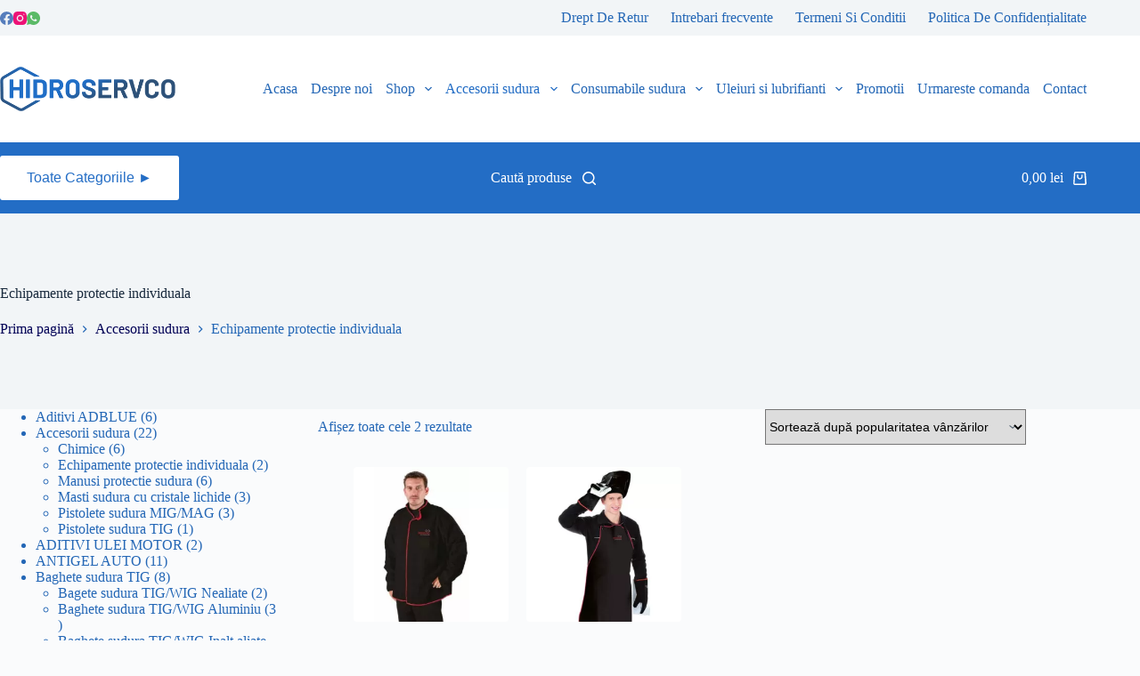

--- FILE ---
content_type: text/html; charset=UTF-8
request_url: https://hidroservco.ro/categorie-produs/accesorii/echipamente-protectie-individuala/
body_size: 38844
content:
<!doctype html><html lang="ro-RO"><head><script data-no-optimize="1">var litespeed_docref=sessionStorage.getItem("litespeed_docref");litespeed_docref&&(Object.defineProperty(document,"referrer",{get:function(){return litespeed_docref}}),sessionStorage.removeItem("litespeed_docref"));</script> <meta charset="UTF-8"><meta name="viewport" content="width=device-width, initial-scale=1, maximum-scale=5, viewport-fit=cover"><link rel="profile" href="https://gmpg.org/xfn/11"><title>Echipamente protectie individuala &#8211; Hidroservco &#8211; Distribuitor national de echipamente si consumabile sudura</title><meta name='robots' content='max-image-preview:large' /><link rel="alternate" type="application/rss+xml" title="Hidroservco - Distribuitor national de echipamente si consumabile sudura &raquo; Flux" href="https://hidroservco.ro/feed/" /><link rel="alternate" type="application/rss+xml" title="Hidroservco - Distribuitor national de echipamente si consumabile sudura &raquo; Flux comentarii" href="https://hidroservco.ro/comments/feed/" /><link rel="alternate" type="application/rss+xml" title="Hidroservco - Distribuitor national de echipamente si consumabile sudura &raquo; Flux Echipamente protectie individuala Categorie" href="https://hidroservco.ro/categorie-produs/accesorii/echipamente-protectie-individuala/feed/" /><style id="litespeed-ccss">[data-header*="type-1"] .ct-header [data-row*="bottom"]{--height:80px;background-color:var(--theme-palette-color-2);background-image:none;--theme-border-top:none;--theme-border-bottom:none;--theme-box-shadow:none}[data-header*="type-1"] .ct-header [data-row*="bottom"]>div{--theme-border-top:none;--theme-border-bottom:none}[data-header*="type-1"] .ct-header [data-id="button"] .ct-button{--theme-button-text-initial-color:var(--theme-palette-color-2);--theme-button-text-hover-color:var(--theme-palette-color-1)}[data-header*="type-1"] .ct-header [data-id="button"]{--theme-button-background-initial-color:var(--theme-palette-color-8);--theme-button-background-hover-color:var(--theme-palette-color-8)}[data-header*="type-1"] [data-id="cart"] .ct-cart-item{--theme-icon-color:var(--theme-palette-color-8);--theme-icon-hover-color:var(--theme-palette-color-1);--theme-link-initial-color:var(--theme-palette-color-8);--theme-link-hover-color:var(--theme-palette-color-8)}[data-header*="type-1"] [data-id="cart"] .ct-label{--theme-font-weight:600;--theme-text-transform:uppercase;--theme-font-size:12px}#woo-cart-panel{--side-panel-width:500px;--theme-box-shadow:0px 0px 70px rgba(0, 0, 0, 0.35);background-color:rgb(18 21 25/.6)}#woo-cart-panel .ct-panel-inner{background-color:#fff}#woo-cart-panel .ct-toggle-close{--theme-icon-color:rgba(0, 0, 0, 0.5)}[data-header*="type-1"] .ct-header [data-sticky] [data-id="logo"]{--logo-sticky-shrink:0.7}[data-header*="type-1"] .ct-header [data-id="menu"]{--menu-items-spacing:15px}[data-header*="type-1"] .ct-header [data-id="menu"]>ul>li>a{--theme-font-weight:700;--theme-text-transform:uppercase;--theme-font-size:12px;--theme-line-height:1.3;--theme-link-initial-color:var(--theme-text-color)}[data-header*="type-1"] .ct-header [data-id="menu"] .sub-menu .ct-menu-link{--theme-link-initial-color:#ffffff;--theme-font-weight:500;--theme-text-transform:uppercase;--theme-font-size:14px}[data-header*="type-1"] .ct-header [data-id="menu"] .sub-menu{--dropdown-width:300px;--dropdown-divider:1px dashed rgba(255, 255, 255, 0.1);--theme-box-shadow:0px 10px 20px rgba(41, 51, 61, 0.1);--theme-border-radius:0px 0px 2px 2px}[data-header*="type-1"] .ct-header [data-id="menu-secondary"]>ul>li>a{--theme-font-weight:400;--theme-text-transform:uppercase;--theme-font-size:12px;--theme-line-height:1.3;--theme-link-initial-color:var(--theme-text-color)}[data-header*="type-1"] .ct-header [data-row*="middle"]{--height:120px;background-color:var(--theme-palette-color-8);background-image:none;--theme-border-top:none;--theme-border-bottom:none;--theme-box-shadow:none}[data-header*="type-1"] .ct-header [data-row*="middle"]>div{--theme-border-top:none;--theme-border-bottom:none}[data-header*="type-1"]{--sticky-shrink:70;--header-height:240px;--header-sticky-height:240px;--header-sticky-offset:0px}[data-header*="type-1"] [data-id="mobile-menu"]{--theme-font-weight:500;--theme-text-transform:uppercase;--theme-font-size:20px;--theme-link-initial-color:#ffffff;--theme-link-hover-color:var(--theme-palette-color-1);--mobile-menu-divider:1px solid rgba(255, 255, 255, 0.2)}[data-header*="type-1"] #offcanvas{--theme-box-shadow:0px 0px 70px rgba(0, 0, 0, 0.35);--side-panel-width:500px;--panel-content-height:100%}[data-header*="type-1"] #offcanvas .ct-panel-inner{background-color:rgb(18 21 25/.98)}[data-header*="type-1"] [data-id="search"]{--theme-icon-color:var(--theme-palette-color-8);--theme-icon-hover-color:var(--theme-palette-color-8);--theme-link-initial-color:var(--theme-palette-color-8);--theme-link-hover-color:var(--theme-palette-color-8)}[data-header*="type-1"] [data-id="search"] .ct-label{--theme-font-weight:600;--theme-text-transform:uppercase;--theme-font-size:12px}[data-header*="type-1"] #search-modal .ct-search-form{--theme-link-initial-color:#ffffff;--theme-link-hover-color:var(--theme-palette-color-8);--theme-form-text-initial-color:#ffffff;--theme-form-text-focus-color:#ffffff;--theme-form-field-border-initial-color:var(--theme-palette-color-8);--theme-form-field-border-focus-color:var(--theme-palette-color-8);--theme-button-text-initial-color:var(--theme-palette-color-8);--theme-button-background-initial-color:var(--theme-palette-color-8);--theme-button-background-hover-color:var(--theme-palette-color-8)}[data-header*="type-1"] #search-modal .ct-toggle-close{--theme-icon-color:var(--theme-palette-color-8);--theme-icon-size:20px}[data-header*="type-1"] #search-modal .ct-toggle-close[data-type="type-2"]{--toggle-button-border-color:var(--theme-palette-color-8)}[data-header*="type-1"] #search-modal{background-color:rgb(18 21 25/.98)}[data-header*="type-1"] .ct-header [data-row*="top"]{--height:40px;background-color:var(--theme-palette-color-6);background-image:none;--theme-border-top:none;--theme-border-bottom:none;--theme-box-shadow:none}[data-header*="type-1"] .ct-header [data-row*="top"]>div{--theme-border-top:none;--theme-border-bottom:none}[data-header*="type-1"] [data-id="trigger"]{--theme-icon-size:18px;--theme-icon-color:var(--theme-palette-color-8);--theme-icon-hover-color:var(--theme-palette-color-2);--secondColor:var(--theme-palette-color-2);--secondColorHover:var(--theme-palette-color-1);--margin:0 0 0 10px !important;--toggle-button-radius:3px}[data-header*="type-1"] [data-id="trigger"]:not([data-design="simple"]){--toggle-button-padding:10px}[data-header*="type-1"] #account-modal .ct-account-modal{background-color:var(--theme-palette-color-8);--theme-box-shadow:0px 0px 70px rgba(0, 0, 0, 0.35)}[data-header*="type-1"] #account-modal{background-color:rgb(18 21 25/.6)}[data-header*="type-1"] [data-id="account"] .ct-label{--theme-font-weight:600;--theme-text-transform:uppercase;--theme-font-size:12px}[data-header*="type-1"] .ct-header{background-image:none}:root{--theme-font-family:var(--theme-font-stack-default);--theme-font-weight:400;--theme-text-transform:none;--theme-text-decoration:none;--theme-font-size:16px;--theme-line-height:1.65;--theme-letter-spacing:0em;--theme-button-font-weight:500;--theme-button-font-size:15px;--has-classic-forms:var(--true);--has-modern-forms:var(--false);--theme-form-field-border-initial-color:var(--theme-border-color);--theme-form-field-border-focus-color:var(--theme-palette-color-1);--theme-form-selection-field-initial-color:var(--theme-border-color);--theme-form-selection-field-active-color:var(--theme-palette-color-1);--e-global-color-blocksy_palette_1:var(--theme-palette-color-1);--e-global-color-blocksy_palette_2:var(--theme-palette-color-2);--e-global-color-blocksy_palette_3:var(--theme-palette-color-3);--e-global-color-blocksy_palette_4:var(--theme-palette-color-4);--e-global-color-blocksy_palette_5:var(--theme-palette-color-5);--e-global-color-blocksy_palette_6:var(--theme-palette-color-6);--e-global-color-blocksy_palette_7:var(--theme-palette-color-7);--e-global-color-blocksy_palette_8:var(--theme-palette-color-8);--theme-palette-color-1:#000055ff;--theme-palette-color-2:#236DC5ff;--theme-palette-color-3:#2467B6ff;--theme-palette-color-4:#192a3d;--theme-palette-color-5:#225BABff;--theme-palette-color-6:#f2f5f7;--theme-palette-color-7:#FAFBFC;--theme-palette-color-8:#ffffff;--theme-text-color:var(--theme-palette-color-3);--theme-link-initial-color:var(--theme-palette-color-1);--theme-link-hover-color:var(--theme-palette-color-2);--theme-selection-text-color:#ffffff;--theme-selection-background-color:var(--theme-palette-color-1);--theme-border-color:var(--theme-palette-color-5);--theme-headings-color:var(--theme-palette-color-4);--theme-content-spacing:1.5em;--theme-button-min-height:40px;--theme-button-shadow:none;--theme-button-transform:none;--theme-button-text-initial-color:#ffffff;--theme-button-text-hover-color:#ffffff;--theme-button-background-initial-color:var(--theme-palette-color-1);--theme-button-background-hover-color:var(--theme-palette-color-2);--theme-button-border:none;--theme-button-padding:5px 20px;--theme-normal-container-max-width:1900px;--theme-content-vertical-spacing:0px;--theme-container-edge-spacing:90vw;--theme-narrow-container-max-width:750px;--theme-wide-offset:20px}h1{--theme-font-weight:700;--theme-font-size:40px;--theme-line-height:1.5}h5{--theme-font-weight:700;--theme-font-size:20px;--theme-line-height:1.5}.ct-breadcrumbs{--theme-font-weight:600;--theme-text-transform:uppercase;--theme-font-size:12px}body{background-color:var(--theme-palette-color-7);background-image:none}.entry-summary-items>.price{--product-element-spacing:35px}.entry-summary-items>.woocommerce-product-details__short-description{--product-element-spacing:35px}.entry-summary .entry-title{--theme-font-size:30px}.entry-summary .price{--theme-font-weight:700;--theme-font-size:24px}.ct-back-to-top{--theme-icon-color:#ffffff;--theme-icon-hover-color:#ffffff}[data-prefix="product"] [class*="ct-container"]>article[class*="post"]{--has-boxed:var(--false);--has-wide:var(--true)}@media (max-width:999.98px){[data-header*="type-1"] [data-id="cart"] .ct-cart-item{--theme-icon-color:var(--theme-palette-color-2);--theme-cart-badge-text:var(--theme-palette-color-2);--theme-link-initial-color:var(--theme-palette-color-2);--theme-link-hover-color:var(--theme-palette-color-4)}#woo-cart-panel{--side-panel-width:65vw}[data-header*="type-1"] .ct-header [data-row*="middle"]{--height:70px}[data-header*="type-1"] [data-id="mobile-menu"]{--theme-font-size:14px}[data-header*="type-1"] #offcanvas{--side-panel-width:65vw}[data-header*="type-1"]{--header-height:190px;--header-sticky-height:190px}}@media (max-width:689.98px){[data-header*="type-1"] .ct-header [data-row*="bottom"]{--height:60px}#woo-cart-panel{--side-panel-width:90vw}[data-header*="type-1"] .ct-header [data-sticky] [data-id="logo"]{--logo-sticky-shrink:0.6}[data-header*="type-1"] #offcanvas .ct-panel-inner{background-color:var(--theme-palette-color-2)}[data-header*="type-1"] #offcanvas{--side-panel-width:90vw;--horizontal-alignment:initial;--text-horizontal-alignment:initial}[data-header*="type-1"] [data-id="trigger"]{--theme-icon-size:24px}[data-header*="type-1"] [data-id="account"] .ct-account-item{--theme-link-initial-color:var(--theme-palette-color-8);--theme-link-hover-color:var(--theme-palette-color-1)}[data-header*="type-1"]{--header-height:170px;--header-sticky-height:170px}:root{--theme-container-edge-spacing:88vw}}ul{box-sizing:border-box}:root{--wp--preset--font-size--normal:16px;--wp--preset--font-size--huge:42px}.has-text-align-center{text-align:center}.screen-reader-text{border:0;clip-path:inset(50%);height:1px;margin:-1px;overflow:hidden;padding:0;position:absolute;width:1px;word-wrap:normal!important}:where(figure){margin:0 0 1em}:root{--wp--preset--aspect-ratio--square:1;--wp--preset--aspect-ratio--4-3:4/3;--wp--preset--aspect-ratio--3-4:3/4;--wp--preset--aspect-ratio--3-2:3/2;--wp--preset--aspect-ratio--2-3:2/3;--wp--preset--aspect-ratio--16-9:16/9;--wp--preset--aspect-ratio--9-16:9/16;--wp--preset--color--black:#000000;--wp--preset--color--cyan-bluish-gray:#abb8c3;--wp--preset--color--white:#ffffff;--wp--preset--color--pale-pink:#f78da7;--wp--preset--color--vivid-red:#cf2e2e;--wp--preset--color--luminous-vivid-orange:#ff6900;--wp--preset--color--luminous-vivid-amber:#fcb900;--wp--preset--color--light-green-cyan:#7bdcb5;--wp--preset--color--vivid-green-cyan:#00d084;--wp--preset--color--pale-cyan-blue:#8ed1fc;--wp--preset--color--vivid-cyan-blue:#0693e3;--wp--preset--color--vivid-purple:#9b51e0;--wp--preset--color--palette-color-1:var(--theme-palette-color-1, #000055ff);--wp--preset--color--palette-color-2:var(--theme-palette-color-2, #236DC5ff);--wp--preset--color--palette-color-3:var(--theme-palette-color-3, #2467B6ff);--wp--preset--color--palette-color-4:var(--theme-palette-color-4, #192a3d);--wp--preset--color--palette-color-5:var(--theme-palette-color-5, #225BABff);--wp--preset--color--palette-color-6:var(--theme-palette-color-6, #f2f5f7);--wp--preset--color--palette-color-7:var(--theme-palette-color-7, #FAFBFC);--wp--preset--color--palette-color-8:var(--theme-palette-color-8, #ffffff);--wp--preset--gradient--vivid-cyan-blue-to-vivid-purple:linear-gradient(135deg,rgba(6,147,227,1) 0%,rgb(155,81,224) 100%);--wp--preset--gradient--light-green-cyan-to-vivid-green-cyan:linear-gradient(135deg,rgb(122,220,180) 0%,rgb(0,208,130) 100%);--wp--preset--gradient--luminous-vivid-amber-to-luminous-vivid-orange:linear-gradient(135deg,rgba(252,185,0,1) 0%,rgba(255,105,0,1) 100%);--wp--preset--gradient--luminous-vivid-orange-to-vivid-red:linear-gradient(135deg,rgba(255,105,0,1) 0%,rgb(207,46,46) 100%);--wp--preset--gradient--very-light-gray-to-cyan-bluish-gray:linear-gradient(135deg,rgb(238,238,238) 0%,rgb(169,184,195) 100%);--wp--preset--gradient--cool-to-warm-spectrum:linear-gradient(135deg,rgb(74,234,220) 0%,rgb(151,120,209) 20%,rgb(207,42,186) 40%,rgb(238,44,130) 60%,rgb(251,105,98) 80%,rgb(254,248,76) 100%);--wp--preset--gradient--blush-light-purple:linear-gradient(135deg,rgb(255,206,236) 0%,rgb(152,150,240) 100%);--wp--preset--gradient--blush-bordeaux:linear-gradient(135deg,rgb(254,205,165) 0%,rgb(254,45,45) 50%,rgb(107,0,62) 100%);--wp--preset--gradient--luminous-dusk:linear-gradient(135deg,rgb(255,203,112) 0%,rgb(199,81,192) 50%,rgb(65,88,208) 100%);--wp--preset--gradient--pale-ocean:linear-gradient(135deg,rgb(255,245,203) 0%,rgb(182,227,212) 50%,rgb(51,167,181) 100%);--wp--preset--gradient--electric-grass:linear-gradient(135deg,rgb(202,248,128) 0%,rgb(113,206,126) 100%);--wp--preset--gradient--midnight:linear-gradient(135deg,rgb(2,3,129) 0%,rgb(40,116,252) 100%);--wp--preset--gradient--juicy-peach:linear-gradient(to right, #ffecd2 0%, #fcb69f 100%);--wp--preset--gradient--young-passion:linear-gradient(to right, #ff8177 0%, #ff867a 0%, #ff8c7f 21%, #f99185 52%, #cf556c 78%, #b12a5b 100%);--wp--preset--gradient--true-sunset:linear-gradient(to right, #fa709a 0%, #fee140 100%);--wp--preset--gradient--morpheus-den:linear-gradient(to top, #30cfd0 0%, #330867 100%);--wp--preset--gradient--plum-plate:linear-gradient(135deg, #667eea 0%, #764ba2 100%);--wp--preset--gradient--aqua-splash:linear-gradient(15deg, #13547a 0%, #80d0c7 100%);--wp--preset--gradient--love-kiss:linear-gradient(to top, #ff0844 0%, #ffb199 100%);--wp--preset--gradient--new-retrowave:linear-gradient(to top, #3b41c5 0%, #a981bb 49%, #ffc8a9 100%);--wp--preset--gradient--plum-bath:linear-gradient(to top, #cc208e 0%, #6713d2 100%);--wp--preset--gradient--high-flight:linear-gradient(to right, #0acffe 0%, #495aff 100%);--wp--preset--gradient--teen-party:linear-gradient(-225deg, #FF057C 0%, #8D0B93 50%, #321575 100%);--wp--preset--gradient--fabled-sunset:linear-gradient(-225deg, #231557 0%, #44107A 29%, #FF1361 67%, #FFF800 100%);--wp--preset--gradient--arielle-smile:radial-gradient(circle 248px at center, #16d9e3 0%, #30c7ec 47%, #46aef7 100%);--wp--preset--gradient--itmeo-branding:linear-gradient(180deg, #2af598 0%, #009efd 100%);--wp--preset--gradient--deep-blue:linear-gradient(to right, #6a11cb 0%, #2575fc 100%);--wp--preset--gradient--strong-bliss:linear-gradient(to right, #f78ca0 0%, #f9748f 19%, #fd868c 60%, #fe9a8b 100%);--wp--preset--gradient--sweet-period:linear-gradient(to top, #3f51b1 0%, #5a55ae 13%, #7b5fac 25%, #8f6aae 38%, #a86aa4 50%, #cc6b8e 62%, #f18271 75%, #f3a469 87%, #f7c978 100%);--wp--preset--gradient--purple-division:linear-gradient(to top, #7028e4 0%, #e5b2ca 100%);--wp--preset--gradient--cold-evening:linear-gradient(to top, #0c3483 0%, #a2b6df 100%, #6b8cce 100%, #a2b6df 100%);--wp--preset--gradient--mountain-rock:linear-gradient(to right, #868f96 0%, #596164 100%);--wp--preset--gradient--desert-hump:linear-gradient(to top, #c79081 0%, #dfa579 100%);--wp--preset--gradient--ethernal-constance:linear-gradient(to top, #09203f 0%, #537895 100%);--wp--preset--gradient--happy-memories:linear-gradient(-60deg, #ff5858 0%, #f09819 100%);--wp--preset--gradient--grown-early:linear-gradient(to top, #0ba360 0%, #3cba92 100%);--wp--preset--gradient--morning-salad:linear-gradient(-225deg, #B7F8DB 0%, #50A7C2 100%);--wp--preset--gradient--night-call:linear-gradient(-225deg, #AC32E4 0%, #7918F2 48%, #4801FF 100%);--wp--preset--gradient--mind-crawl:linear-gradient(-225deg, #473B7B 0%, #3584A7 51%, #30D2BE 100%);--wp--preset--gradient--angel-care:linear-gradient(-225deg, #FFE29F 0%, #FFA99F 48%, #FF719A 100%);--wp--preset--gradient--juicy-cake:linear-gradient(to top, #e14fad 0%, #f9d423 100%);--wp--preset--gradient--rich-metal:linear-gradient(to right, #d7d2cc 0%, #304352 100%);--wp--preset--gradient--mole-hall:linear-gradient(-20deg, #616161 0%, #9bc5c3 100%);--wp--preset--gradient--cloudy-knoxville:linear-gradient(120deg, #fdfbfb 0%, #ebedee 100%);--wp--preset--gradient--soft-grass:linear-gradient(to top, #c1dfc4 0%, #deecdd 100%);--wp--preset--gradient--saint-petersburg:linear-gradient(135deg, #f5f7fa 0%, #c3cfe2 100%);--wp--preset--gradient--everlasting-sky:linear-gradient(135deg, #fdfcfb 0%, #e2d1c3 100%);--wp--preset--gradient--kind-steel:linear-gradient(-20deg, #e9defa 0%, #fbfcdb 100%);--wp--preset--gradient--over-sun:linear-gradient(60deg, #abecd6 0%, #fbed96 100%);--wp--preset--gradient--premium-white:linear-gradient(to top, #d5d4d0 0%, #d5d4d0 1%, #eeeeec 31%, #efeeec 75%, #e9e9e7 100%);--wp--preset--gradient--clean-mirror:linear-gradient(45deg, #93a5cf 0%, #e4efe9 100%);--wp--preset--gradient--wild-apple:linear-gradient(to top, #d299c2 0%, #fef9d7 100%);--wp--preset--gradient--snow-again:linear-gradient(to top, #e6e9f0 0%, #eef1f5 100%);--wp--preset--gradient--confident-cloud:linear-gradient(to top, #dad4ec 0%, #dad4ec 1%, #f3e7e9 100%);--wp--preset--gradient--glass-water:linear-gradient(to top, #dfe9f3 0%, white 100%);--wp--preset--gradient--perfect-white:linear-gradient(-225deg, #E3FDF5 0%, #FFE6FA 100%);--wp--preset--font-size--small:13px;--wp--preset--font-size--medium:20px;--wp--preset--font-size--large:clamp(22px, 1.375rem + ((1vw - 3.2px) * 0.625), 30px);--wp--preset--font-size--x-large:clamp(30px, 1.875rem + ((1vw - 3.2px) * 1.563), 50px);--wp--preset--font-size--xx-large:clamp(45px, 2.813rem + ((1vw - 3.2px) * 2.734), 80px);--wp--preset--font-family--inter:"Inter", sans-serif;--wp--preset--font-family--cardo:Cardo;--wp--preset--spacing--20:0.44rem;--wp--preset--spacing--30:0.67rem;--wp--preset--spacing--40:1rem;--wp--preset--spacing--50:1.5rem;--wp--preset--spacing--60:2.25rem;--wp--preset--spacing--70:3.38rem;--wp--preset--spacing--80:5.06rem;--wp--preset--shadow--natural:6px 6px 9px rgba(0, 0, 0, 0.2);--wp--preset--shadow--deep:12px 12px 50px rgba(0, 0, 0, 0.4);--wp--preset--shadow--sharp:6px 6px 0px rgba(0, 0, 0, 0.2);--wp--preset--shadow--outlined:6px 6px 0px -3px rgba(255, 255, 255, 1), 6px 6px rgba(0, 0, 0, 1);--wp--preset--shadow--crisp:6px 6px 0px rgba(0, 0, 0, 1)}:root{--wp--style--global--content-size:var(--theme-block-max-width);--wp--style--global--wide-size:var(--theme-block-wide-max-width)}:where(body){margin:0}:root{--wp--style--block-gap:var(--theme-content-spacing)}body{padding-top:0;padding-right:0;padding-bottom:0;padding-left:0}:host,:root{--fa-style-family-brands:"Font Awesome 6 Brands";--fa-font-brands:normal 400 1em/1 "Font Awesome 6 Brands"}:host,:root{--fa-font-regular:normal 400 1em/1 "Font Awesome 6 Free"}:host,:root{--fa-style-family-classic:"Font Awesome 6 Free";--fa-font-solid:normal 900 1em/1 "Font Awesome 6 Free"}:root{--theme-border:none;--theme-list-indent:2.5em;--true:initial;--false:"";--has-link-decoration:var(--true);--has-transparent-header:0;--theme-container-width:min(100%, var(--theme-container-width-base));--theme-container-width-base:calc(var(--theme-container-edge-spacing, 90vw) - var(--theme-frame-size, 0px) * 2);--theme-font-stack-default:-apple-system, BlinkMacSystemFont, "Segoe UI", Roboto, Helvetica, Arial, sans-serif, "Apple Color Emoji", "Segoe UI Emoji", "Segoe UI Symbol"}@supports not (aspect-ratio:auto){.ct-media-container img{position:absolute;width:100%;height:100%}.ct-media-container:before{display:block;content:"";width:100%;padding-bottom:100%}}html{-webkit-text-size-adjust:100%;scroll-behavior:smooth}body{overflow-x:hidden;overflow-wrap:break-word;-moz-osx-font-smoothing:grayscale;-webkit-font-smoothing:antialiased}*,*::before,*::after{box-sizing:border-box}body,p,h1,h5,ul,li,form,small,label,figure,button{margin:0;padding:0;border:none;font:inherit}input{margin:0}strong{font-weight:700}small{font-size:80%}img{height:auto;max-width:100%;vertical-align:middle}figure{display:block}body{color:var(--theme-text-color)}h1{color:var(--theme-heading-color,var(--theme-heading-1-color,var(--theme-headings-color)))}h5{color:var(--theme-heading-color,var(--theme-heading-5-color,var(--theme-headings-color)))}@media (max-width:689.98px){.ct-hidden-sm{display:none!important}}@media (min-width:690px) and (max-width:999.98px){.ct-hidden-md{display:none!important}}@media (min-width:1000px){.ct-hidden-lg{display:none!important}}.screen-reader-text{background:#fff0}body,h1,h5,label,.ct-label,.ct-breadcrumbs,.mobile-menu a,.menu .ct-menu-link,:is(.entry-summary,[data-products],.ct-trending-block,.ct-added-to-cart-product) .price{font-family:var(--theme-font-family);font-size:var(--theme-font-size);font-weight:var(--theme-font-weight);font-style:var(--theme-font-style,inherit);line-height:var(--theme-line-height);letter-spacing:var(--theme-letter-spacing);text-transform:var(--theme-text-transform);-webkit-text-decoration:var(--theme-text-decoration);text-decoration:var(--theme-text-decoration)}.screen-reader-text{position:absolute!important;word-wrap:normal!important;overflow-wrap:normal!important;width:1px;height:1px;border:0;padding:0;margin:-1px;overflow:hidden;-webkit-clip-path:inset(50%);clip-path:inset(50%);clip:rect(1px,1px,1px,1px)}p{margin-block-end:var(--theme-content-spacing)}ul{padding-inline-start:var(--theme-list-indent);margin-block-end:var(--theme-content-spacing)}h1,h5{margin-block-end:calc(var(--has-theme-content-spacing, 1)*(.3em + 10px))}.menu-container ul,.ct-account-modal>ul{list-style-type:none;margin-bottom:0;padding-inline-start:0}ul:last-child,ul li:last-child,label:last-child{margin-bottom:0}.ct-icon,.ct-icon-container svg{width:var(--theme-icon-size,15px);height:var(--theme-icon-size,15px);fill:var(--theme-icon-color,var(--theme-text-color))}.ct-icon,.ct-icon-container{position:relative}.ct-icon-container{display:flex;align-items:center;justify-content:center}[class*=ct-media-container]{display:inline-flex;overflow:hidden;isolation:isolate;vertical-align:middle}.ct-media-container{position:relative;width:100%}.ct-media-container img{width:inherit;border-radius:inherit;object-fit:var(--theme-object-fit,cover)}a{color:var(--theme-link-initial-color);-webkit-text-decoration:var(--has-link-decoration,var(--theme-text-decoration,none));text-decoration:var(--has-link-decoration,var(--theme-text-decoration,none))}.ct-ajax-loader{position:absolute;inset:0;z-index:0;margin:auto;display:flex;border-radius:100%;width:var(--loader-size,20px);height:var(--loader-size,20px);color:var(--loader-color,#c5cbd0)}[data-label=left] .ct-label{margin-inline-end:.7em}[data-label=right] .ct-label{order:2;margin-inline-start:.7em}input:is([type=url],[type=tel],[type=text],[type=time],[type=date],[type=datetime],[type=datetime-local],[type=email],[type=number],[type=search],[type=password]){font-family:var(--theme-form-font-family);font-size:var(--theme-form-font-size,16px);font-weight:var(--theme-form-font-weight);font-style:var(--theme-form-font-style,inherit);line-height:var(--theme-form-line-height);letter-spacing:var(--theme-form-letter-spacing);text-transform:var(--theme-form-text-transform);-webkit-text-decoration:var(--theme-form-text-decoration);text-decoration:var(--theme-form-text-decoration)}input:is([type=url],[type=tel],[type=text],[type=time],[type=date],[type=datetime],[type=datetime-local],[type=email],[type=number],[type=search],[type=password]){-webkit-appearance:none;appearance:none;width:var(--has-width,var(--theme-form-field-width,100%));height:var(--has-height,var(--theme-form-field-height,40px));color:var(--theme-form-text-initial-color,var(--theme-text-color));padding:var(--has-classic-forms,var(--theme-form-field-padding,0 15px));border-width:var(--theme-form-field-border-width,1px);border-style:var(--theme-form-field-border-style,solid);border-color:var(--theme-form-field-border-initial-color);border-radius:var(--has-classic-forms,var(--theme-form-field-border-radius,3px));background-color:var(--has-classic-forms,var(--theme-form-field-background-initial-color))}select option{color:initial}.ct-checkbox{display:inline-block;vertical-align:baseline;position:relative;top:var(--top,3px);min-width:16px;width:16px;height:16px;min-height:initial;padding:0!important;margin:0;margin-inline-end:.7em;border-width:var(--form-selection-control-border-width,var(--theme-form-field-border-width,1px));border-style:solid;-webkit-appearance:none;background:#fff0;border-color:var(--theme-form-selection-field-initial-color)}.ct-checkbox:before{position:absolute;content:"";z-index:2;inset:0;opacity:0;margin:auto}.ct-checkbox{border-radius:var(--theme-form-checkbox-border-radius,3px)}.ct-checkbox:before{top:-2px;width:8px;height:5px;border:2px solid #fff;border-top:none;border-right:none;transform:rotate(-45deg)}label{font-size:15px;line-height:inherit;margin:0 0 .5em 0}.ct-breadcrumbs{color:var(--theme-text-color);--has-link-decoration:var(--false)}.ct-breadcrumbs[data-source=default]>span{display:inline-flex;align-items:center;vertical-align:middle}.ct-breadcrumbs[data-source=default]>span [class*=ct-separator]{margin:0 8px}:target{scroll-margin-top:calc(var(--admin-bar, 0px) + var(--theme-frame-size, 0px) + var(--scroll-margin-top, 0px) + var(--scroll-margin-top-offset, 0px))}[data-header*=sticky]{--scroll-margin-top-offset:calc((var(--header-sticky-height, var(--header-height, 0px)) * var(--has-transparent-header) * (var(--sticky-shrink, 100) / 100)) + var(--header-sticky-height, var(--header-height, 0px)) * (1 - var(--has-transparent-header)) * (var(--sticky-shrink, 100) / 100))}.ct-button,[type=submit],.wp-element-button{display:inline-flex;align-items:center;justify-content:center;min-height:var(--theme-button-min-height);padding:var(--theme-button-padding);border:none;-webkit-appearance:none;appearance:none;text-align:center;border-radius:var(--theme-button-border-radius,3px);--has-link-decoration:var(--false)}@media (max-width:479.98px){.ct-button,[type=submit],.wp-element-button{--padding:5px 15px}}.ct-button,[type=submit],.wp-element-button{position:relative;color:var(--theme-button-text-initial-color);border:var(--theme-button-border);background-color:var(--theme-button-background-initial-color)}@media (hover:hover){@supports (filter:blur()){.ct-button:before,[type=submit]:before,.wp-element-button:before{display:var(--theme-button-shadow,block);position:absolute;z-index:-1;content:"";inset-inline:10px;inset-block:12px 0;opacity:0;border-radius:inherit;background:inherit;filter:blur(11px)}}}.ct-button,[type=submit],.wp-element-button{font-family:var(--theme-button-font-family,var(--theme-font-family));font-size:var(--theme-button-font-size);font-weight:var(--theme-button-font-weight);font-style:var(--theme-button-font-style);line-height:var(--theme-button-line-height);letter-spacing:var(--theme-button-letter-spacing);text-transform:var(--theme-button-text-transform);-webkit-text-decoration:var(--theme-button-text-decoration);text-decoration:var(--theme-button-text-decoration)}[class*=ct-toggle]{display:flex;align-items:center;justify-content:center;position:var(--toggle-button-position,relative);z-index:var(--toggle-button-z-index,initial);-webkit-appearance:none;appearance:none;width:var(--toggle-button-size);height:var(--toggle-button-size);flex:0 0 var(--toggle-button-size);margin-inline-start:var(--toggle-button-margin-start,auto);margin-inline-end:var(--toggle-button-margin-end,initial);padding:var(--toggle-button-padding,0)!important;box-shadow:var(--toggle-button-shadow,none)!important;border-radius:var(--toggle-button-radius,0)!important;border-width:var(--toggle-button-border-width,0)!important;border-style:var(--toggle-button-border-style,solid)!important;border-color:var(--toggle-button-border-color,transparent)!important;background:var(--toggle-button-background,transparent)!important}[class*=ct-toggle] svg{transform:var(--toggle-icon-transform)}[class*=ct-toggle-close]{top:var(--toggle-button-top,initial);inset-inline-end:var(--toggle-button-inset-end,0);--theme-icon-size:12px;--theme-icon-color:rgba(255, 255, 255, 0.7)}[class*=ct-toggle-close]:not([data-type=type-1]){--toggle-button-size:33px;--toggle-button-radius:5px}[class*=ct-toggle-close][data-type=type-1]{--outline-offset:5px}[class*=ct-toggle-close][data-type=type-2]{--toggle-button-border-width:1px;--toggle-button-border-color:rgba(0, 0, 0, 0.5)}form:is(.login,.register,.edit-account,.lost_reset_password) [class*=password-input]{position:relative;display:block}form:is(.login,.register,.edit-account,.lost_reset_password) [class*=password-input] input{padding-inline-end:38px}form:is(.login,.register,.edit-account,.lost_reset_password) [class*=password-input] .show-password-input{position:absolute;inset-inline-end:12px;top:calc(var(--theme-form-field-height, 40px)/2 - 7px);width:14px;height:14px;background-color:var(--theme-text-color);-webkit-mask-image:url(data:image/svg+xml,%3Csvg\ xmlns=\'http://www.w3.org/2000/svg\'\ viewBox=\'0\ 0\ 24\ 24\'%3E%3Cpath\ d=\'M23.9,11.6C23.7,11.2,19.5,3,12,3S0.3,11.2,0.1,11.6c-0.1,0.3-0.1,0.6,0,0.9C0.3,12.8,4.5,21,12,21s11.7-8.2,11.9-8.6\ C24,12.2,24,11.8,23.9,11.6zM12,19c-5.4,0-8.9-5.4-9.9-7c0.9-1.6,4.5-7,9.9-7c5.4,0,8.9,5.4,9.9,7C20.9,13.6,17.4,19,12,19zM12,8c-2.2,0-4,1.8-4,4c0,2.2,1.8,4,4,4c2.2,0,4-1.8,4-4C16,9.8,14.2,8,12,8zM12,14c-1.1,0-2-0.9-2-2c0-1.1,0.9-2,2-2c1.1,0,2,0.9,2,2C14,13.1,13.1,14,12,14z\'/%3E%3C/svg%3E);mask-image:url(data:image/svg+xml,%3Csvg\ xmlns=\'http://www.w3.org/2000/svg\'\ viewBox=\'0\ 0\ 24\ 24\'%3E%3Cpath\ d=\'M23.9,11.6C23.7,11.2,19.5,3,12,3S0.3,11.2,0.1,11.6c-0.1,0.3-0.1,0.6,0,0.9C0.3,12.8,4.5,21,12,21s11.7-8.2,11.9-8.6\ C24,12.2,24,11.8,23.9,11.6zM12,19c-5.4,0-8.9-5.4-9.9-7c0.9-1.6,4.5-7,9.9-7c5.4,0,8.9,5.4,9.9,7C20.9,13.6,17.4,19,12,19zM12,8c-2.2,0-4,1.8-4,4c0,2.2,1.8,4,4,4c2.2,0,4-1.8,4-4C16,9.8,14.2,8,12,8zM12,14c-1.1,0-2-0.9-2-2c0-1.1,0.9-2,2-2c1.1,0,2,0.9,2,2C14,13.1,13.1,14,12,14z\'/%3E%3C/svg%3E)}nav[class*=menu] .ct-menu-link{color:var(--theme-link-initial-color);--theme-icon-color:var(--theme-link-initial-color)}nav[class*=menu] li[class*=current-menu-]>.ct-menu-link{color:var(--theme-link-active-color,var(--theme-link-hover-color))}.menu{display:flex;gap:var(--menu-items-gap,0)}.menu li.menu-item{display:flex;align-items:center}.menu>li>.ct-menu-link{height:var(--menu-item-height,100%);justify-content:var(--menu-item-alignment,center);--menu-item-padding:0 calc(var(--menu-items-spacing, 25px) / 2)}.ct-menu-link{display:flex;align-items:center;position:relative;width:100%;border-radius:var(--menu-item-radius,inherit)}.ct-menu-link:not(:empty){padding:var(--menu-item-padding,0)}[data-menu]>ul>li>a:before,[data-menu]>ul>li>a:after{position:absolute;left:var(--menu-indicator-left,0);right:var(--menu-indicator-right,0);margin:var(--menu-indicator-margin,0);height:var(--menu-indicator-height,2px);opacity:var(--menu-indicator-opacity,0);background-color:var(--menu-indicator-hover-color,var(--theme-palette-color-2))}[data-menu]>ul>li>a:before{top:var(--menu-indicator-y-position,0)}[data-menu]>ul>li>a:after{bottom:var(--menu-indicator-y-position,0)}[data-column=end] [data-items=primary] [data-menu*=type-1]:last-child>ul>li:last-child{--toggle-ghost-inset-end:16px}[data-column=end] [data-items=primary] [data-menu*=type-1]:last-child>ul>li:last-child>a{padding-inline-end:0}[data-responsive=no]{overflow:hidden}[data-responsive=no] .sub-menu{display:none}[class*=animated-submenu]>.sub-menu{position:var(--dropdown-position,absolute);top:100%;z-index:10;min-width:100px;margin-top:var(--sticky-state-dropdown-top-offset,var(--dropdown-top-offset,0));border-radius:var(--theme-border-radius);width:var(--dropdown-width,200px);background-color:var(--dropdown-background-color,var(--theme-palette-color-4));box-shadow:var(--theme-box-shadow)}[class*=animated-submenu]>.sub-menu:before{position:absolute;content:"";top:0;left:0;width:100%;height:var(--sticky-state-dropdown-top-offset,var(--dropdown-top-offset,0));transform:translateY(-100%)}.ct-toggle-dropdown-desktop{--theme-icon-size:8px;--toggle-button-size:24px;--toggle-button-margin-end:-8px;--toggle-button-margin-start:var(--dropdown-toggle-margin-start, 0.2em)}.sub-menu{--menu-item-padding:var(--dropdown-items-spacing, 13px) calc(var(--dropdown-items-spacing, 13px) * 1.5)}.sub-menu .menu-item{border-top:var(--dropdown-divider)}[class*=animated-submenu]>.sub-menu{opacity:0;visibility:hidden}[class*=animated-submenu]:not(.ct-active):not([class*=ct-mega-menu])>.sub-menu{overflow:hidden;max-height:calc(100vh - var(--header-height) - var(--admin-bar, 0px) - var(--theme-frame-size, 0px) - 10px)}[data-dropdown*=type-1] [class*=animated-submenu]>.sub-menu{transform:translate3d(0,10px,0)}.mobile-menu{width:100%}.mobile-menu li{display:flex;flex-direction:column;align-items:var(--horizontal-alignment)}.mobile-menu .ct-menu-link{text-align:var(--text-horizontal-alignment);justify-content:var(--horizontal-alignment);--menu-item-padding:var(--items-vertical-spacing, 5px) 0}.mobile-menu .ct-sub-menu-parent{display:flex;align-items:center;column-gap:10px}.mobile-menu [class*=children]>ul{position:relative;width:calc(100% + 10px);margin-inline-end:-10px;padding-inline-end:10px;overflow:hidden}.mobile-menu[data-interaction=click] [class*=children]:not(.dropdown-active)>ul{display:none}#header{position:relative;z-index:50}@media (max-width:999.98px){#header [data-device=desktop]{display:none}}@media (min-width:1000px){#header [data-device=mobile]{display:none}}#header [data-row]{position:var(--position,relative);box-shadow:var(--theme-box-shadow);border-top:var(--theme-border-top);border-bottom:var(--theme-border-bottom);-webkit-backdrop-filter:blur(var(--theme-backdrop-blur));backdrop-filter:blur(var(--theme-backdrop-blur))}#header [data-row]>div{min-height:var(--shrink-height,var(--height));border-top:var(--theme-border-top);border-bottom:var(--theme-border-bottom)}#header [data-row*=top]{z-index:3}#header [data-row*=middle]{z-index:2}#header [data-row*=bottom]{z-index:1}#header [data-column]{min-height:inherit}#header [data-column=middle]{display:flex}#header [data-column=start],#header [data-column=end]{min-width:0}#header [data-items]{width:100%}#header [data-column-set="2"]>div{display:grid;grid-template-columns:auto auto}#header [data-column-set="3"]>div{display:grid;grid-template-columns:1fr var(--middle-column-width,auto) 1fr}[data-placements]{display:grid}[data-column=middle]>[data-items]{justify-content:center}[data-column=end]>[data-items=primary]{justify-content:flex-end}#header [data-items]{display:flex;align-items:center;min-width:0}#header [data-items]>*{margin:var(--margin,0 10px)}[data-column=start] [data-items=primary]>*:first-child{--margin:0 10px 0 0}[data-column=end] [data-items=primary]>*:last-child{--margin:0 0 0 10px}.ct-cart-item,.ct-header-cta,.ct-account-item{display:flex;align-items:var(--align-items,center)}.ct-cart-item,.ct-social-box,.ct-account-item{--theme-link-initial-color:var(--theme-text-color)}.ct-header-search,.ct-header-trigger{--theme-link-initial-color:var(--theme-text-color)}.ct-header-search .ct-label,.ct-header-trigger .ct-label{color:var(--theme-link-initial-color)}[class*=header-menu]{display:flex;align-items:center;height:100%;min-width:0}[class*=header-menu] .menu{height:inherit}[class*=header-menu] .menu>li>.ct-menu-link{white-space:nowrap}#search-modal{--vertical-alignment:initial}#search-modal input{--has-classic-forms:var(--false);--theme-form-field-border-width:0 0 1px 0;--search-input-additional-padding:10px}@media (max-width:689.98px){#search-modal input{--theme-form-font-size:22px;--theme-form-field-height:70px;--theme-form-field-padding:0px;margin-bottom:25px}}@media (min-width:690px){#search-modal input{--theme-form-font-size:35px;--theme-form-field-height:90px;--theme-form-field-padding:0 50px 0 0;margin-bottom:35px}}#search-modal form{display:block;margin:auto;width:100%;max-width:var(--max-width,800px)}@media (max-width:999.98px){#search-modal form{--max-width:90%;--search-button-size:40px}}@media (min-width:690px){#search-modal form{--search-button-size:48px}}#search-modal form .ct-search-form-controls{position:absolute;inset-inline-end:0}@media (max-width:689.98px){#search-modal form .ct-search-form-controls{top:15px}}@media (min-width:690px){#search-modal form .ct-search-form-controls{top:21px}}#search-modal form .ct-search-form-controls button{--theme-button-border-radius:100%;--theme-icon-size:calc(100% / 3)}.ct-header-trigger .ct-icon rect{transform-origin:50% 50%}.ct-header-trigger[data-design*=solid]{--toggle-button-background:var(--secondColor, rgba(224, 229, 235, 0.9))}.site-branding{display:flex;text-align:var(--horizontal-alignment)}.site-branding:not([data-logo=top]){align-items:center}.site-logo-container{position:relative;line-height:0;height:var(--logo-shrink-height,var(--logo-max-height,50px))}.site-logo-container img{width:auto;max-width:initial;object-fit:contain}.site-logo-container img{height:inherit;vertical-align:initial}.ct-header-cta{--theme-button-line-height:1.3;--theme-icon-color:currentColor}.ct-header-cta a{gap:.5em}.ct-header-cta [data-size=large]{--theme-button-min-height:50px;--theme-button-padding:5px 30px;--theme-button-font-size:16px}#offcanvas .ct-panel-content-inner{--margin:0 0 20px 0}#offcanvas .ct-panel-content-inner>*{margin:var(--margin)}#offcanvas .ct-panel-content-inner>*:first-child{margin-top:0}#offcanvas .ct-panel-content-inner>*:last-child{margin-bottom:0}@media (max-width:999.98px){#offcanvas [data-device=desktop]{display:none}}@media (min-width:1000px){#offcanvas [data-device=mobile]{display:none}}.ct-header-cart,.ct-header-account{position:relative}.ct-search-form{position:relative;display:flex;isolation:isolate;--theme-link-initial-color:var(--theme-text-color)}.ct-search-form input{z-index:2}.ct-search-form input::-webkit-search-cancel-button{-webkit-appearance:none}.ct-search-form .ct-search-form-controls{display:flex;z-index:2}.ct-search-form .wp-element-button{white-space:nowrap;--theme-button-min-height:var(--search-button-size, var(--theme-form-field-height, 40px))}.ct-search-form .wp-element-button[data-button*=icon]{padding:initial;width:var(--search-button-size,var(--theme-form-field-height,40px));--theme-icon-color:currentColor}.ct-search-form .ct-ajax-loader{opacity:0;--loader-size:18px}[data-behaviour*=side] .ct-panel-inner{position:absolute;inset-block:0;height:calc(100% - var(--side-panel-offset, 0px)*2);width:calc(100% - var(--side-panel-offset, 0px)*2);max-width:var(--side-panel-width,500px);margin:var(--side-panel-offset,0);box-shadow:var(--theme-box-shadow);border-radius:var(--side-panel-border-radius,0)}[data-behaviour*=right-side] .ct-panel-inner{align-self:flex-end;transform:translate3d(var(--theme-panel-reveal-right,20%),0,0)}.ct-panel{display:flex;flex-direction:column;position:fixed;z-index:999999;inset:var(--admin-bar,0)0 0 0;opacity:0;visibility:hidden}.ct-panel .ct-panel-inner{display:flex;flex-direction:column}@media (max-width:689.98px){.ct-panel .ct-panel-inner{--panel-padding:25px}}.ct-panel-actions{display:flex;align-items:center;padding-inline:var(--panel-padding,35px)}@media (max-width:689.98px){.ct-panel-actions{padding-top:20px}}@media (min-width:690px){.ct-panel-actions{padding-top:30px}}.ct-panel-actions .ct-panel-heading{font-size:15px;font-weight:600;color:var(--theme-text-color)}.ct-panel-content{flex:1;min-height:0;display:flex;flex-direction:column;justify-content:var(--vertical-alignment,flex-start)}.ct-panel-content-inner{display:flex;flex-direction:column;align-items:var(--horizontal-alignment,flex-start);height:var(--panel-content-height,auto);overflow-y:auto;padding:var(--panel-padding,35px)}.ct-social-box{display:flex;flex-direction:var(--items-direction,row);flex-wrap:var(--wrap,wrap);gap:var(--items-spacing,15px)}.ct-social-box a{display:flex;align-items:center}[data-color=official] .ct-icon-container{--theme-icon-color:var(--official-color);--theme-icon-hover-color:var(--official-color)}#main-container{display:flex;flex-direction:column;position:relative;min-height:calc(100vh - var(--admin-bar, 0px) - var(--theme-frame-size, 0px)*2);overflow:hidden;overflow:clip}#main-container .site-main{flex-grow:1}[class*=ct-container]{margin-inline:auto}.ct-container-fluid{width:calc(var(--theme-container-edge-spacing) - var(--theme-frame-size, 0px)*2)}@media (min-width:1000px){.ct-container-fluid{--theme-container-edge-spacing:calc(100vw - 60px)}}.is-width-constrained{margin-inline:auto;width:var(--theme-container-width);max-width:var(--theme-block-max-width)}[data-content=normal]>article{--theme-block-width:var(--has-wide, var(--theme-container-width));--theme-block-max-width:var(--has-wide, var(--theme-normal-container-max-width));--theme-block-wide-max-width:var(--has-wide, calc(var(--theme-normal-container-max-width) + var(--theme-wide-offset) * 2));--theme-boxed-content-max-width:var(--theme-normal-container-max-width)}[class*=ct-container]>article{--has-background:var(--has-boxed);--has-boxed-structure:var(--has-boxed);--wp--style--global--content-size:var(--theme-block-max-width);--wp--style--global--wide-size:var(--theme-block-wide-max-width);border:var(--has-boxed,var(--theme-boxed-content-border));padding:var(--has-boxed,var(--theme-boxed-content-spacing));box-shadow:var(--has-boxed,var(--theme-boxed-content-box-shadow));border-radius:var(--has-boxed,var(--theme-boxed-content-border-radius));margin-inline:var(--has-boxed-structure,auto);width:var(--has-boxed-structure,var(--theme-container-width));max-width:var(--has-boxed-structure,var(--theme-boxed-content-max-width))}.price{color:var(--theme-text-color)}.product-entry-wrapper{position:relative;--badge-top:20px;--badge-left:20px}[class*=ct-dynamic-count]{display:flex;align-items:center;justify-content:center;position:absolute;z-index:1;top:-9px;inset-inline-end:-9px;min-width:16px;height:16px;padding:0 3px;font-size:10px;font-weight:600;font-style:normal;border-radius:10px;color:var(--theme-cart-badge-text,#fff);background:var(--theme-cart-badge-background,var(--theme-palette-color-1))}[class*=ct-dynamic-count][data-count="0"]{display:none}.woocommerce-notices-wrapper{margin-inline:auto;width:var(--theme-container-width);max-width:var(--theme-block-max-width)}.product[class*=gallery] .entry-summary-items>*{margin-bottom:var(--product-element-spacing,10px)}.woocommerce-product-gallery .ct-media-container{display:flex;border-radius:var(--border-radius)}@media (min-width:1000px){.ct-default-gallery .product-entry-wrapper{display:flex}}@media (min-width:690px) and (max-width:999.98px){.ct-default-gallery .woocommerce-product-gallery{width:100%}}@media (min-width:1000px){.ct-default-gallery .woocommerce-product-gallery{width:var(--product-gallery-width,50%)}}@media (min-width:690px) and (max-width:999.98px){.ct-default-gallery .entry-summary{width:100%}}@media (min-width:1000px){.ct-default-gallery .entry-summary{margin-inline-start:40px;width:calc(100% - var(--product-gallery-width, 50%))}}div.woocommerce-product-gallery{position:relative;overflow:hidden;align-self:flex-start}@media (max-width:999.98px){div.woocommerce-product-gallery{margin-bottom:3em}}div.woocommerce-product-gallery .ct-product-gallery-container{position:relative}form.variations_form .single_variation{display:none}.hero-section[data-type=type-1]{text-align:var(--alignment);margin-bottom:var(--margin-bottom,40px)}.entry-header>*:not(:first-child){margin-top:var(--itemSpacing,20px)}.screen-reader-text{clip:rect(1px,1px,1px,1px);word-wrap:normal!important;border:0;clip-path:inset(50%);height:1px;margin:-1px;overflow:hidden;overflow-wrap:normal!important;padding:0;position:absolute!important;width:1px}</style><link rel="preload" data-asynced="1" data-optimized="2" as="style" onload="this.onload=null;this.rel='stylesheet'" href="https://hidroservco.ro/wp-content/litespeed/ucss/4414dd6b06b8c19429995c31157c72d6.css?ver=bf8ec" /><script type="litespeed/javascript">!function(a){"use strict";var b=function(b,c,d){function e(a){return h.body?a():void setTimeout(function(){e(a)})}function f(){i.addEventListener&&i.removeEventListener("load",f),i.media=d||"all"}var g,h=a.document,i=h.createElement("link");if(c)g=c;else{var j=(h.body||h.getElementsByTagName("head")[0]).childNodes;g=j[j.length-1]}var k=h.styleSheets;i.rel="stylesheet",i.href=b,i.media="only x",e(function(){g.parentNode.insertBefore(i,c?g:g.nextSibling)});var l=function(a){for(var b=i.href,c=k.length;c--;)if(k[c].href===b)return a();setTimeout(function(){l(a)})};return i.addEventListener&&i.addEventListener("load",f),i.onloadcssdefined=l,l(f),i};"undefined"!=typeof exports?exports.loadCSS=b:a.loadCSS=b}("undefined"!=typeof global?global:this);!function(a){if(a.loadCSS){var b=loadCSS.relpreload={};if(b.support=function(){try{return a.document.createElement("link").relList.supports("preload")}catch(b){return!1}},b.poly=function(){for(var b=a.document.getElementsByTagName("link"),c=0;c<b.length;c++){var d=b[c];"preload"===d.rel&&"style"===d.getAttribute("as")&&(a.loadCSS(d.href,d,d.getAttribute("media")),d.rel=null)}},!b.support()){b.poly();var c=a.setInterval(b.poly,300);a.addEventListener&&a.addEventListener("load",function(){b.poly(),a.clearInterval(c)}),a.attachEvent&&a.attachEvent("onload",function(){a.clearInterval(c)})}}}(this);</script> <style id='wp-block-image-inline-css'>.wp-block-image>a,.wp-block-image>figure>a{display:inline-block}.wp-block-image img{box-sizing:border-box;height:auto;max-width:100%;vertical-align:bottom}@media not (prefers-reduced-motion){.wp-block-image img.hide{visibility:hidden}.wp-block-image img.show{animation:show-content-image .4s}}.wp-block-image[style*=border-radius] img,.wp-block-image[style*=border-radius]>a{border-radius:inherit}.wp-block-image.has-custom-border img{box-sizing:border-box}.wp-block-image.aligncenter{text-align:center}.wp-block-image.alignfull>a,.wp-block-image.alignwide>a{width:100%}.wp-block-image.alignfull img,.wp-block-image.alignwide img{height:auto;width:100%}.wp-block-image .aligncenter,.wp-block-image .alignleft,.wp-block-image .alignright,.wp-block-image.aligncenter,.wp-block-image.alignleft,.wp-block-image.alignright{display:table}.wp-block-image .aligncenter>figcaption,.wp-block-image .alignleft>figcaption,.wp-block-image .alignright>figcaption,.wp-block-image.aligncenter>figcaption,.wp-block-image.alignleft>figcaption,.wp-block-image.alignright>figcaption{caption-side:bottom;display:table-caption}.wp-block-image .alignleft{float:left;margin:.5em 1em .5em 0}.wp-block-image .alignright{float:right;margin:.5em 0 .5em 1em}.wp-block-image .aligncenter{margin-left:auto;margin-right:auto}.wp-block-image :where(figcaption){margin-bottom:1em;margin-top:.5em}.wp-block-image.is-style-circle-mask img{border-radius:9999px}@supports ((-webkit-mask-image:none) or (mask-image:none)) or (-webkit-mask-image:none){.wp-block-image.is-style-circle-mask img{border-radius:0;-webkit-mask-image:url('data:image/svg+xml;utf8,<svg viewBox="0 0 100 100" xmlns="http://www.w3.org/2000/svg"><circle cx="50" cy="50" r="50"/></svg>');mask-image:url('data:image/svg+xml;utf8,<svg viewBox="0 0 100 100" xmlns="http://www.w3.org/2000/svg"><circle cx="50" cy="50" r="50"/></svg>');mask-mode:alpha;-webkit-mask-position:center;mask-position:center;-webkit-mask-repeat:no-repeat;mask-repeat:no-repeat;-webkit-mask-size:contain;mask-size:contain}}:root :where(.wp-block-image.is-style-rounded img,.wp-block-image .is-style-rounded img){border-radius:9999px}.wp-block-image figure{margin:0}.wp-lightbox-container{display:flex;flex-direction:column;position:relative}.wp-lightbox-container img{cursor:zoom-in}.wp-lightbox-container img:hover+button{opacity:1}.wp-lightbox-container button{align-items:center;backdrop-filter:blur(16px) saturate(180%);background-color:#5a5a5a40;border:none;border-radius:4px;cursor:zoom-in;display:flex;height:20px;justify-content:center;opacity:0;padding:0;position:absolute;right:16px;text-align:center;top:16px;width:20px;z-index:100}@media not (prefers-reduced-motion){.wp-lightbox-container button{transition:opacity .2s ease}}.wp-lightbox-container button:focus-visible{outline:3px auto #5a5a5a40;outline:3px auto -webkit-focus-ring-color;outline-offset:3px}.wp-lightbox-container button:hover{cursor:pointer;opacity:1}.wp-lightbox-container button:focus{opacity:1}.wp-lightbox-container button:focus,.wp-lightbox-container button:hover,.wp-lightbox-container button:not(:hover):not(:active):not(.has-background){background-color:#5a5a5a40;border:none}.wp-lightbox-overlay{box-sizing:border-box;cursor:zoom-out;height:100vh;left:0;overflow:hidden;position:fixed;top:0;visibility:hidden;width:100%;z-index:100000}.wp-lightbox-overlay .close-button{align-items:center;cursor:pointer;display:flex;justify-content:center;min-height:40px;min-width:40px;padding:0;position:absolute;right:calc(env(safe-area-inset-right) + 16px);top:calc(env(safe-area-inset-top) + 16px);z-index:5000000}.wp-lightbox-overlay .close-button:focus,.wp-lightbox-overlay .close-button:hover,.wp-lightbox-overlay .close-button:not(:hover):not(:active):not(.has-background){background:none;border:none}.wp-lightbox-overlay .lightbox-image-container{height:var(--wp--lightbox-container-height);left:50%;overflow:hidden;position:absolute;top:50%;transform:translate(-50%,-50%);transform-origin:top left;width:var(--wp--lightbox-container-width);z-index:9999999999}.wp-lightbox-overlay .wp-block-image{align-items:center;box-sizing:border-box;display:flex;height:100%;justify-content:center;margin:0;position:relative;transform-origin:0 0;width:100%;z-index:3000000}.wp-lightbox-overlay .wp-block-image img{height:var(--wp--lightbox-image-height);min-height:var(--wp--lightbox-image-height);min-width:var(--wp--lightbox-image-width);width:var(--wp--lightbox-image-width)}.wp-lightbox-overlay .wp-block-image figcaption{display:none}.wp-lightbox-overlay button{background:none;border:none}.wp-lightbox-overlay .scrim{background-color:#fff;height:100%;opacity:.9;position:absolute;width:100%;z-index:2000000}.wp-lightbox-overlay.active{visibility:visible}@media not (prefers-reduced-motion){.wp-lightbox-overlay.active{animation:turn-on-visibility .25s both}.wp-lightbox-overlay.active img{animation:turn-on-visibility .35s both}.wp-lightbox-overlay.show-closing-animation:not(.active){animation:turn-off-visibility .35s both}.wp-lightbox-overlay.show-closing-animation:not(.active) img{animation:turn-off-visibility .25s both}.wp-lightbox-overlay.zoom.active{animation:none;opacity:1;visibility:visible}.wp-lightbox-overlay.zoom.active .lightbox-image-container{animation:lightbox-zoom-in .4s}.wp-lightbox-overlay.zoom.active .lightbox-image-container img{animation:none}.wp-lightbox-overlay.zoom.active .scrim{animation:turn-on-visibility .4s forwards}.wp-lightbox-overlay.zoom.show-closing-animation:not(.active){animation:none}.wp-lightbox-overlay.zoom.show-closing-animation:not(.active) .lightbox-image-container{animation:lightbox-zoom-out .4s}.wp-lightbox-overlay.zoom.show-closing-animation:not(.active) .lightbox-image-container img{animation:none}.wp-lightbox-overlay.zoom.show-closing-animation:not(.active) .scrim{animation:turn-off-visibility .4s forwards}}@keyframes show-content-image{0%{visibility:hidden}99%{visibility:hidden}to{visibility:visible}}@keyframes turn-on-visibility{0%{opacity:0}to{opacity:1}}@keyframes turn-off-visibility{0%{opacity:1;visibility:visible}99%{opacity:0;visibility:visible}to{opacity:0;visibility:hidden}}@keyframes lightbox-zoom-in{0%{transform:translate(calc((-100vw + var(--wp--lightbox-scrollbar-width))/2 + var(--wp--lightbox-initial-left-position)),calc(-50vh + var(--wp--lightbox-initial-top-position))) scale(var(--wp--lightbox-scale))}to{transform:translate(-50%,-50%) scale(1)}}@keyframes lightbox-zoom-out{0%{transform:translate(-50%,-50%) scale(1);visibility:visible}99%{visibility:visible}to{transform:translate(calc((-100vw + var(--wp--lightbox-scrollbar-width))/2 + var(--wp--lightbox-initial-left-position)),calc(-50vh + var(--wp--lightbox-initial-top-position))) scale(var(--wp--lightbox-scale));visibility:hidden}}
/*# sourceURL=https://hidroservco.ro/wp-includes/blocks/image/style.min.css */</style> <script type="litespeed/javascript" data-src="https://hidroservco.ro/wp-includes/js/jquery/jquery.min.js" id="jquery-core-js"></script> <script id="wc-add-to-cart-js-extra" type="litespeed/javascript">var wc_add_to_cart_params={"ajax_url":"/wp-admin/admin-ajax.php","wc_ajax_url":"/?wc-ajax=%%endpoint%%","i18n_view_cart":"Vezi co\u0219ul","cart_url":"https://hidroservco.ro/cos/","is_cart":"","cart_redirect_after_add":"no"}</script> <script id="woocommerce-js-extra" type="litespeed/javascript">var woocommerce_params={"ajax_url":"/wp-admin/admin-ajax.php","wc_ajax_url":"/?wc-ajax=%%endpoint%%","i18n_password_show":"Arat\u0103 parola","i18n_password_hide":"Ascunde parola"}</script> <script id="wc-cart-fragments-js-extra" type="litespeed/javascript">var wc_cart_fragments_params={"ajax_url":"/wp-admin/admin-ajax.php","wc_ajax_url":"/?wc-ajax=%%endpoint%%","cart_hash_key":"wc_cart_hash_ea19a6ea125fd91192475a0691d2431e","fragment_name":"wc_fragments_ea19a6ea125fd91192475a0691d2431e","request_timeout":"5000"}</script> <link rel="https://api.w.org/" href="https://hidroservco.ro/wp-json/" /><link rel="alternate" title="JSON" type="application/json" href="https://hidroservco.ro/wp-json/wp/v2/product_cat/221" /><link rel="EditURI" type="application/rsd+xml" title="RSD" href="https://hidroservco.ro/xmlrpc.php?rsd" /><meta name="generator" content="WordPress 6.9" /><meta name="generator" content="WooCommerce 9.7.2" />
<noscript><link rel='stylesheet' href='https://hidroservco.ro/wp-content/themes/blocksy/static/bundle/no-scripts.min.css' type='text/css'></noscript>
<noscript><style>.woocommerce-product-gallery{ opacity: 1 !important; }</style></noscript><meta name="generator" content="Elementor 3.28.1; features: e_font_icon_svg, additional_custom_breakpoints, e_local_google_fonts; settings: css_print_method-external, google_font-enabled, font_display-auto">
 <script type="litespeed/javascript" data-src="https://www.googletagmanager.com/gtag/js?id=UA-229331915-1"></script> <script type="litespeed/javascript">window.dataLayer=window.dataLayer||[];function gtag(){dataLayer.push(arguments)}
gtag('js',new Date());gtag('config','UA-229331915-1')</script>  <script type="litespeed/javascript" data-src="https://www.googletagmanager.com/gtag/js?id=G-DRHJ8N5S3F"></script> <script type="litespeed/javascript">window.dataLayer=window.dataLayer||[];function gtag(){dataLayer.push(arguments)}
gtag('js',new Date());gtag('config','G-DRHJ8N5S3F')</script><link rel="icon" href="https://hidroservco.ro/wp-content/uploads/cropped-cropped-cropped-hidroservco-logo-1-32x32.png" sizes="32x32" /><link rel="icon" href="https://hidroservco.ro/wp-content/uploads/cropped-cropped-cropped-hidroservco-logo-1-192x192.png" sizes="192x192" /><link rel="apple-touch-icon" href="https://hidroservco.ro/wp-content/uploads/cropped-cropped-cropped-hidroservco-logo-1-180x180.png" /><meta name="msapplication-TileImage" content="https://hidroservco.ro/wp-content/uploads/cropped-cropped-cropped-hidroservco-logo-1-270x270.png" /></head><body class="archive tax-product_cat term-echipamente-protectie-individuala term-221 wp-custom-logo wp-embed-responsive wp-theme-blocksy theme-blocksy woocommerce woocommerce-page woocommerce-no-js elementor-default elementor-kit- woocommerce-archive ct-elementor-default-template" data-link="type-2" data-prefix="woo_categories" data-header="type-1:sticky" data-footer="type-1"><a class="skip-link screen-reader-text" href="#main">Sari la conținut</a><div class="ct-drawer-canvas" data-location="start"><div id="search-modal" class="ct-panel" data-behaviour="modal" aria-label="Search modal" inert><div class="ct-panel-actions">
<button class="ct-toggle-close" data-type="type-2" aria-label="Închide fereastra modală de căutare">
<svg class="ct-icon" width="12" height="12" viewBox="0 0 15 15"><path d="M1 15a1 1 0 01-.71-.29 1 1 0 010-1.41l5.8-5.8-5.8-5.8A1 1 0 011.7.29l5.8 5.8 5.8-5.8a1 1 0 011.41 1.41l-5.8 5.8 5.8 5.8a1 1 0 01-1.41 1.41l-5.8-5.8-5.8 5.8A1 1 0 011 15z"/></svg>				</button></div><div class="ct-panel-content"><form role="search" method="get" class="ct-search-form"  action="https://hidroservco.ro/" aria-haspopup="listbox" data-live-results="thumbs:product_price"><input type="search" class="modal-field" placeholder="Caută" value="" name="s" autocomplete="off" title="Caută..." aria-label="Caută..."><div class="ct-search-form-controls">
<button type="submit" class="wp-element-button" data-button="icon" aria-label="Buton de căutare">
<svg class="ct-icon ct-search-button-content" aria-hidden="true" width="15" height="15" viewBox="0 0 15 15"><path d="M14.8,13.7L12,11c0.9-1.2,1.5-2.6,1.5-4.2c0-3.7-3-6.8-6.8-6.8S0,3,0,6.8s3,6.8,6.8,6.8c1.6,0,3.1-0.6,4.2-1.5l2.8,2.8c0.1,0.1,0.3,0.2,0.5,0.2s0.4-0.1,0.5-0.2C15.1,14.5,15.1,14,14.8,13.7z M1.5,6.8c0-2.9,2.4-5.2,5.2-5.2S12,3.9,12,6.8S9.6,12,6.8,12S1.5,9.6,1.5,6.8z"/></svg>
<span class="ct-ajax-loader">
<svg viewBox="0 0 24 24">
<circle cx="12" cy="12" r="10" opacity="0.2" fill="none" stroke="currentColor" stroke-miterlimit="10" stroke-width="2"/><path d="m12,2c5.52,0,10,4.48,10,10" fill="none" stroke="currentColor" stroke-linecap="round" stroke-miterlimit="10" stroke-width="2">
<animateTransform
attributeName="transform"
attributeType="XML"
type="rotate"
dur="0.6s"
from="0 12 12"
to="360 12 12"
repeatCount="indefinite"
/>
</path>
</svg>
</span>
</button><input type="hidden" name="post_type" value="product"><input type="hidden" value="c2c6c4e311" class="ct-live-results-nonce"></div><div class="screen-reader-text" aria-live="polite" role="status">
Niciun rezultat</div></form></div></div><div id="offcanvas" class="ct-panel ct-header" data-behaviour="right-side" aria-label="Offcanvas modal" inert=""><div class="ct-panel-inner"><div class="ct-panel-actions">
<button class="ct-toggle-close" data-type="type-1" aria-label="Închide sertarul">
<svg class="ct-icon" width="12" height="12" viewBox="0 0 15 15"><path d="M1 15a1 1 0 01-.71-.29 1 1 0 010-1.41l5.8-5.8-5.8-5.8A1 1 0 011.7.29l5.8 5.8 5.8-5.8a1 1 0 011.41 1.41l-5.8 5.8 5.8 5.8a1 1 0 01-1.41 1.41l-5.8-5.8-5.8 5.8A1 1 0 011 15z"/></svg>
</button></div><div class="ct-panel-content" data-device="desktop"><div class="ct-panel-content-inner"></div></div><div class="ct-panel-content" data-device="mobile"><div class="ct-panel-content-inner"><nav
class="mobile-menu menu-container has-submenu"
data-id="mobile-menu" data-interaction="click" data-toggle-type="type-1" data-submenu-dots="yes"	aria-label="Meniu principal"><ul id="menu-meniu-principal-1" class=""><li class="menu-item menu-item-type-post_type menu-item-object-page menu-item-home menu-item-2193"><a href="https://hidroservco.ro/" class="ct-menu-link">Acasa</a></li><li class="menu-item menu-item-type-post_type menu-item-object-page menu-item-2335"><a href="https://hidroservco.ro/despre-noi/" class="ct-menu-link">Despre noi</a></li><li class="menu-item menu-item-type-post_type menu-item-object-page menu-item-has-children menu-item-2194"><span class="ct-sub-menu-parent"><a href="https://hidroservco.ro/magazin-hidroservco/" class="ct-menu-link">Shop</a><button class="ct-toggle-dropdown-mobile" aria-label="Extinde meniul derulant" aria-haspopup="true" aria-expanded="false"><svg class="ct-icon toggle-icon-1" width="15" height="15" viewBox="0 0 15 15"><path d="M3.9,5.1l3.6,3.6l3.6-3.6l1.4,0.7l-5,5l-5-5L3.9,5.1z"/></svg></button></span><ul class="sub-menu"><li class="menu-item menu-item-type-taxonomy menu-item-object-product_cat current-product_cat-ancestor current-product_cat-parent menu-item-2197"><a href="https://hidroservco.ro/categorie-produs/accesorii/" class="ct-menu-link">Accesorii sudura</a></li><li class="menu-item menu-item-type-taxonomy menu-item-object-product_cat menu-item-2198"><a href="https://hidroservco.ro/categorie-produs/baghete-sudura-tig/" class="ct-menu-link">Baghete sudura TIG</a></li><li class="menu-item menu-item-type-taxonomy menu-item-object-product_cat menu-item-2199"><a href="https://hidroservco.ro/categorie-produs/clesti-hidraulici/" class="ct-menu-link">Clesti hidraulici</a></li><li class="menu-item menu-item-type-taxonomy menu-item-object-product_cat menu-item-2200"><a href="https://hidroservco.ro/categorie-produs/detergenti-profesionali/" class="ct-menu-link">Detergenti Profesionali</a></li><li class="menu-item menu-item-type-taxonomy menu-item-object-product_cat menu-item-2201"><a href="https://hidroservco.ro/categorie-produs/diverse/" class="ct-menu-link">Diverse</a></li><li class="menu-item menu-item-type-taxonomy menu-item-object-product_cat menu-item-2202"><a href="https://hidroservco.ro/categorie-produs/echipamenta-taiere-debitare-cu-plasma/" class="ct-menu-link">Echipamenta taiere/debitare cu plasma</a></li><li class="menu-item menu-item-type-taxonomy menu-item-object-product_cat menu-item-2203"><a href="https://hidroservco.ro/categorie-produs/echipamente-si-consumabile-mig-mma-saw-tig/" class="ct-menu-link">Echipamente si consumabile MIG/MMA/SAW/TIG</a></li><li class="menu-item menu-item-type-taxonomy menu-item-object-product_cat menu-item-2204"><a href="https://hidroservco.ro/categorie-produs/echipamente-utilaje-petroliere/" class="ct-menu-link">Echipamente Utilaje petroliere</a></li><li class="menu-item menu-item-type-taxonomy menu-item-object-product_cat menu-item-2205"><a href="https://hidroservco.ro/categorie-produs/electrozi-incarcare-dura-2/" class="ct-menu-link">Electrozi Incarcare dura</a></li><li class="menu-item menu-item-type-taxonomy menu-item-object-product_cat menu-item-2206"><a href="https://hidroservco.ro/categorie-produs/lubrifianti-motoare-auto/" class="ct-menu-link">Lubrifianti motoare auto</a></li><li class="menu-item menu-item-type-taxonomy menu-item-object-product_cat menu-item-2207"><a href="https://hidroservco.ro/categorie-produs/lubrifianti-transmisie-auto/" class="ct-menu-link">Lubrifianti transmisie auto</a></li><li class="menu-item menu-item-type-taxonomy menu-item-object-product_cat menu-item-2208"><a href="https://hidroservco.ro/categorie-produs/sarma-sudura-fcw-mig-mag/" class="ct-menu-link">Sarma sudura FCW MIG/MAG</a></li><li class="menu-item menu-item-type-taxonomy menu-item-object-product_cat menu-item-2209"><a href="https://hidroservco.ro/categorie-produs/sarma-sudura-sw-mig-mag/" class="ct-menu-link">Sarma sudura SW MIG/MAG</a></li><li class="menu-item menu-item-type-taxonomy menu-item-object-product_cat menu-item-2210"><a href="https://hidroservco.ro/categorie-produs/uleuri-si-lubrifianti/uleiuri-hidraulice/hidraulice/" class="ct-menu-link">Hidraulice</a></li><li class="menu-item menu-item-type-taxonomy menu-item-object-product_cat menu-item-2211"><a href="https://hidroservco.ro/categorie-produs/uleuri-si-lubrifianti/" class="ct-menu-link">Uleuri si lubrifianti</a></li><li class="menu-item menu-item-type-taxonomy menu-item-object-product_cat menu-item-2212"><a href="https://hidroservco.ro/categorie-produs/unsori/" class="ct-menu-link">Unsori</a></li><li class="menu-item menu-item-type-taxonomy menu-item-object-product_cat menu-item-2213"><a href="https://hidroservco.ro/categorie-produs/sarma-sudura-fcw-mig-mag/sarma-tubulara-sudura-nealiata/" class="ct-menu-link">Sarma tubulara sudura nealiata</a></li><li class="menu-item menu-item-type-taxonomy menu-item-object-product_cat menu-item-2214"><a href="https://hidroservco.ro/categorie-produs/diverse/troliu-hidraulic/" class="ct-menu-link">Troliu hidraulic</a></li><li class="menu-item menu-item-type-taxonomy menu-item-object-product_cat menu-item-2215"><a href="https://hidroservco.ro/categorie-produs/uleuri-si-lubrifianti/uleiuri-hidraulice/hidraulice/ulei-hidraulic-de-calitate-superioara/" class="ct-menu-link">Ulei hidraulic de calitate superioara</a></li><li class="menu-item menu-item-type-taxonomy menu-item-object-product_cat menu-item-2216"><a href="https://hidroservco.ro/categorie-produs/uleuri-si-lubrifianti/uleiuri-hidraulice/hidraulice/ulei-hidraulic-pentru-mecanisme-hidrostatice/" class="ct-menu-link">Ulei hidraulic pentru mecanisme hidrostatice</a></li><li class="menu-item menu-item-type-taxonomy menu-item-object-product_cat menu-item-2217"><a href="https://hidroservco.ro/categorie-produs/uleuri-si-lubrifianti/uleiuri-hidraulice/hidraulice/ulei-pentru-sisteme-hidraulice-extrem-de-solicitate/" class="ct-menu-link">Ulei pentru sisteme hidraulice extrem de solicitate</a></li><li class="menu-item menu-item-type-taxonomy menu-item-object-product_cat menu-item-2218"><a href="https://hidroservco.ro/categorie-produs/echipamente-utilaje-petroliere/utilaje-petroliere/" class="ct-menu-link">Utilaje petroliere</a></li></ul></li><li class="menu-item menu-item-type-taxonomy menu-item-object-product_cat current-product_cat-ancestor current-menu-ancestor current-menu-parent current-product_cat-parent menu-item-has-children menu-item-2224"><span class="ct-sub-menu-parent"><a href="https://hidroservco.ro/categorie-produs/accesorii/" class="ct-menu-link">Accesorii sudura</a><button class="ct-toggle-dropdown-mobile" aria-label="Extinde meniul derulant" aria-haspopup="true" aria-expanded="false"><svg class="ct-icon toggle-icon-1" width="15" height="15" viewBox="0 0 15 15"><path d="M3.9,5.1l3.6,3.6l3.6-3.6l1.4,0.7l-5,5l-5-5L3.9,5.1z"/></svg></button></span><ul class="sub-menu"><li class="menu-item menu-item-type-taxonomy menu-item-object-product_cat menu-item-2225"><a href="https://hidroservco.ro/categorie-produs/accesorii/chimice/" class="ct-menu-link">Chimice</a></li><li class="menu-item menu-item-type-taxonomy menu-item-object-product_cat current-menu-item menu-item-2226"><a href="https://hidroservco.ro/categorie-produs/accesorii/echipamente-protectie-individuala/" aria-current="page" class="ct-menu-link">Echipamente protectie individuala</a></li><li class="menu-item menu-item-type-taxonomy menu-item-object-product_cat menu-item-2227"><a href="https://hidroservco.ro/categorie-produs/accesorii/manusi-protectie-sudura/" class="ct-menu-link">Manusi protectie sudura</a></li><li class="menu-item menu-item-type-taxonomy menu-item-object-product_cat menu-item-2228"><a href="https://hidroservco.ro/categorie-produs/accesorii/masti-sudura-cu-cristale-lichide/" class="ct-menu-link">Masti sudura cu cristale lichide</a></li><li class="menu-item menu-item-type-taxonomy menu-item-object-product_cat menu-item-2229"><a href="https://hidroservco.ro/categorie-produs/accesorii/pistolete-sudura-mig-mag/" class="ct-menu-link">Pistolete sudura MIG/MAG</a></li><li class="menu-item menu-item-type-taxonomy menu-item-object-product_cat menu-item-2230"><a href="https://hidroservco.ro/categorie-produs/accesorii/pistolete-sudura-tig/" class="ct-menu-link">Pistolete sudura TIG</a></li></ul></li><li class="menu-item menu-item-type-custom menu-item-object-custom menu-item-has-children menu-item-2231"><span class="ct-sub-menu-parent"><a href="#" class="ct-menu-link">Consumabile sudura</a><button class="ct-toggle-dropdown-mobile" aria-label="Extinde meniul derulant" aria-haspopup="true" aria-expanded="false"><svg class="ct-icon toggle-icon-1" width="15" height="15" viewBox="0 0 15 15"><path d="M3.9,5.1l3.6,3.6l3.6-3.6l1.4,0.7l-5,5l-5-5L3.9,5.1z"/></svg></button></span><ul class="sub-menu"><li class="menu-item menu-item-type-taxonomy menu-item-object-product_cat menu-item-2232"><a href="https://hidroservco.ro/categorie-produs/baghete-sudura-tig/" class="ct-menu-link">Baghete sudura TIG</a></li><li class="menu-item menu-item-type-taxonomy menu-item-object-product_cat menu-item-2233"><a href="https://hidroservco.ro/categorie-produs/baghete-sudura-tig/bagete-sudura-tig-wig-nealiate/" class="ct-menu-link">Bagete sudura TIG/WIG Nealiate</a></li><li class="menu-item menu-item-type-taxonomy menu-item-object-product_cat menu-item-2234"><a href="https://hidroservco.ro/categorie-produs/baghete-sudura-tig/baghete-sudura-tig-wig-aluminiu/" class="ct-menu-link">Baghete sudura TIG/WIG Aluminiu</a></li><li class="menu-item menu-item-type-taxonomy menu-item-object-product_cat menu-item-2235"><a href="https://hidroservco.ro/categorie-produs/baghete-sudura-tig/baghete-sudura-tig-wig-inalt-aliate/" class="ct-menu-link">Baghete sudura TIG/WIG Inalt aliate</a></li><li class="menu-item menu-item-type-taxonomy menu-item-object-product_cat menu-item-2236"><a href="https://hidroservco.ro/categorie-produs/echipamente-si-consumabile-mig-mma-saw-tig/echipamente-sudura-mma/electrozi-inalt-aliati/" class="ct-menu-link">Electrozi Inalt aliati</a></li><li class="menu-item menu-item-type-taxonomy menu-item-object-product_cat menu-item-2237"><a href="https://hidroservco.ro/categorie-produs/echipamente-si-consumabile-mig-mma-saw-tig/echipamente-sudura-mma/electrozi-incarcare-dura/" class="ct-menu-link">Electrozi Incarcare dura</a></li><li class="menu-item menu-item-type-taxonomy menu-item-object-product_cat menu-item-2238"><a href="https://hidroservco.ro/categorie-produs/echipamente-si-consumabile-mig-mma-saw-tig/echipamente-sudura-mma/electrozi-nealiati/" class="ct-menu-link">Electrozi Nealiati</a></li><li class="menu-item menu-item-type-taxonomy menu-item-object-product_cat menu-item-2239"><a href="https://hidroservco.ro/categorie-produs/echipamente-si-consumabile-mig-mma-saw-tig/echipamente-sudura-mma/electrozi-slab-mediu-aliati/" class="ct-menu-link">Electrozi Slab &amp; Mediu aliati</a></li><li class="menu-item menu-item-type-taxonomy menu-item-object-product_cat menu-item-2240"><a href="https://hidroservco.ro/categorie-produs/echipamente-si-consumabile-mig-mma-saw-tig/flux-sudura-saw/" class="ct-menu-link">Flux sudura SAW</a></li><li class="menu-item menu-item-type-taxonomy menu-item-object-product_cat menu-item-2241"><a href="https://hidroservco.ro/categorie-produs/electrozi-incarcare-dura-2/" class="ct-menu-link">Electrozi Incarcare dura</a></li><li class="menu-item menu-item-type-taxonomy menu-item-object-product_cat menu-item-2242"><a href="https://hidroservco.ro/categorie-produs/sarma-sudura-sw-mig-mag/" class="ct-menu-link">Sarma sudura SW MIG/MAG</a></li></ul></li><li class="menu-item menu-item-type-custom menu-item-object-custom menu-item-has-children menu-item-2243"><span class="ct-sub-menu-parent"><a href="#" class="ct-menu-link">Uleiuri si lubrifianti</a><button class="ct-toggle-dropdown-mobile" aria-label="Extinde meniul derulant" aria-haspopup="true" aria-expanded="false"><svg class="ct-icon toggle-icon-1" width="15" height="15" viewBox="0 0 15 15"><path d="M3.9,5.1l3.6,3.6l3.6-3.6l1.4,0.7l-5,5l-5-5L3.9,5.1z"/></svg></button></span><ul class="sub-menu"><li class="menu-item menu-item-type-taxonomy menu-item-object-product_cat menu-item-2244"><a href="https://hidroservco.ro/categorie-produs/uleuri-si-lubrifianti/ulei-motor-camioane/" class="ct-menu-link">Ulei motor CAMIOANE</a></li><li class="menu-item menu-item-type-taxonomy menu-item-object-product_cat menu-item-2245"><a href="https://hidroservco.ro/categorie-produs/uleuri-si-lubrifianti/ulei-pentru-transmisii-auto/" class="ct-menu-link">Ulei pentru transmisii auto</a></li><li class="menu-item menu-item-type-taxonomy menu-item-object-product_cat menu-item-2246"><a href="https://hidroservco.ro/categorie-produs/uleuri-si-lubrifianti/ulei-pentru-transmisii-extrem-de-solicitate/" class="ct-menu-link">Ulei pentru transmisii extrem de solicitate</a></li><li class="menu-item menu-item-type-taxonomy menu-item-object-product_cat menu-item-2247"><a href="https://hidroservco.ro/categorie-produs/uleuri-si-lubrifianti/uleiui-pentru-compresoare/" class="ct-menu-link">Uleiui pentru compresoare</a></li><li class="menu-item menu-item-type-taxonomy menu-item-object-product_cat menu-item-2248"><a href="https://hidroservco.ro/categorie-produs/uleuri-si-lubrifianti/uleiuri-de-transmisie/" class="ct-menu-link">Uleiuri de transmisie</a></li><li class="menu-item menu-item-type-taxonomy menu-item-object-product_cat menu-item-2249"><a href="https://hidroservco.ro/categorie-produs/uleuri-si-lubrifianti/uleiuri-de-ungere-in-strat-subtire/" class="ct-menu-link">Uleiuri de ungere in strat subtire</a></li><li class="menu-item menu-item-type-taxonomy menu-item-object-product_cat menu-item-2250"><a href="https://hidroservco.ro/categorie-produs/uleuri-si-lubrifianti/uleiuri-decofrante/" class="ct-menu-link">Uleiuri decofrante</a></li><li class="menu-item menu-item-type-taxonomy menu-item-object-product_cat menu-item-2251"><a href="https://hidroservco.ro/categorie-produs/uleuri-si-lubrifianti/uleiuri-durabile-pentru-motoare-de-autoturisme/" class="ct-menu-link">Uleiuri durabile pentru motoare de autoturisme</a></li><li class="menu-item menu-item-type-taxonomy menu-item-object-product_cat menu-item-2252"><a href="https://hidroservco.ro/categorie-produs/uleuri-si-lubrifianti/uleiuri-hidraulice/" class="ct-menu-link">Uleiuri hidraulice</a></li><li class="menu-item menu-item-type-taxonomy menu-item-object-product_cat menu-item-2253"><a href="https://hidroservco.ro/categorie-produs/uleuri-si-lubrifianti/uleiuri-lagare/" class="ct-menu-link">Uleiuri lagare</a></li><li class="menu-item menu-item-type-taxonomy menu-item-object-product_cat menu-item-2254"><a href="https://hidroservco.ro/categorie-produs/uleuri-si-lubrifianti/uleiuri-pentru-glisiere/" class="ct-menu-link">Uleiuri pentru glisiere</a></li><li class="menu-item menu-item-type-taxonomy menu-item-object-product_cat menu-item-2255"><a href="https://hidroservco.ro/categorie-produs/uleuri-si-lubrifianti/uleiuri-pentru-prelucrarea-metalelor/" class="ct-menu-link">Uleiuri pentru prelucrarea metalelor</a></li><li class="menu-item menu-item-type-taxonomy menu-item-object-product_cat menu-item-2256"><a href="https://hidroservco.ro/categorie-produs/uleuri-si-lubrifianti/uleiuri-pentru-transfer-termic/" class="ct-menu-link">Uleiuri pentru transfer termic</a></li><li class="menu-item menu-item-type-taxonomy menu-item-object-product_cat menu-item-2257"><a href="https://hidroservco.ro/categorie-produs/uleuri-si-lubrifianti/uleiuri-pentru-transmisie-industriale/" class="ct-menu-link">Uleiuri pentru transmisie industriale</a></li><li class="menu-item menu-item-type-taxonomy menu-item-object-product_cat menu-item-2258"><a href="https://hidroservco.ro/categorie-produs/uleuri-si-lubrifianti/uleiuri-pentru-utilaje-agricole-si-constructii/" class="ct-menu-link">Uleiuri pentru utilaje agricole si constructii</a></li><li class="menu-item menu-item-type-taxonomy menu-item-object-product_cat menu-item-2259"><a href="https://hidroservco.ro/categorie-produs/uleuri-si-lubrifianti/uleiuri-si-lubrifianti-pentru-vehicule-comerciale/" class="ct-menu-link">Uleiuri si lubrifianti pentru vehicule comerciale</a></li><li class="menu-item menu-item-type-taxonomy menu-item-object-product_cat menu-item-2260"><a href="https://hidroservco.ro/categorie-produs/uleuri-si-lubrifianti/uleiuri-tratamente-termice/" class="ct-menu-link">Uleiuri tratamente termice</a></li><li class="menu-item menu-item-type-taxonomy menu-item-object-product_cat menu-item-2261"><a href="https://hidroservco.ro/categorie-produs/unsori/" class="ct-menu-link">Unsori</a></li><li class="menu-item menu-item-type-taxonomy menu-item-object-product_cat menu-item-2262"><a href="https://hidroservco.ro/categorie-produs/uleuri-si-lubrifianti/uleiuri-hidraulice/hidraulice/ulei-hidraulic-de-calitate-superioara/" class="ct-menu-link">Ulei hidraulic de calitate superioara</a></li><li class="menu-item menu-item-type-taxonomy menu-item-object-product_cat menu-item-2263"><a href="https://hidroservco.ro/categorie-produs/uleuri-si-lubrifianti/uleiuri-hidraulice/hidraulice/ulei-hidraulic-pentru-mecanisme-hidrostatice/" class="ct-menu-link">Ulei hidraulic pentru mecanisme hidrostatice</a></li><li class="menu-item menu-item-type-taxonomy menu-item-object-product_cat menu-item-2264"><a href="https://hidroservco.ro/categorie-produs/uleuri-si-lubrifianti/uleiuri-hidraulice/hidraulice/ulei-pentru-sisteme-hidraulice-extrem-de-solicitate/" class="ct-menu-link">Ulei pentru sisteme hidraulice extrem de solicitate</a></li></ul></li><li class="menu-item menu-item-type-taxonomy menu-item-object-product_cat menu-item-2265"><a href="https://hidroservco.ro/categorie-produs/promotii/" class="ct-menu-link">Promotii</a></li><li class="menu-item menu-item-type-post_type menu-item-object-page menu-item-2195"><a href="https://hidroservco.ro/urmareste-comanda/" class="ct-menu-link">Urmareste comanda</a></li><li class="menu-item menu-item-type-post_type menu-item-object-page menu-item-2196"><a href="https://hidroservco.ro/contact/" class="ct-menu-link">Contact</a></li></ul></nav></div></div></div></div><div id="woo-cart-panel" class="ct-panel" data-behaviour="right-side" aria-label="Shopping cart panel" inert=""><div class="ct-panel-inner"><div class="ct-panel-actions">
<span class="ct-panel-heading">Coș de cumpărături</span><button class="ct-toggle-close" data-type="type-1" aria-label="Închide sertarul coșului">
<svg class="ct-icon" width="12" height="12" viewBox="0 0 15 15"><path d="M1 15a1 1 0 01-.71-.29 1 1 0 010-1.41l5.8-5.8-5.8-5.8A1 1 0 011.7.29l5.8 5.8 5.8-5.8a1 1 0 011.41 1.41l-5.8 5.8 5.8 5.8a1 1 0 01-1.41 1.41l-5.8-5.8-5.8 5.8A1 1 0 011 15z"/></svg>
</button></div><div class="ct-panel-content"><div class="ct-panel-content-inner"><p class="woocommerce-mini-cart__empty-message">Nu ai niciun produs în coș.</p></div></div></div></div><div id="account-modal" class="ct-panel" data-behaviour="modal" aria-label="Account modal"><div class="ct-panel-actions">
<button class="ct-toggle-close" data-type="type-1" aria-label="Închide fereastra de cont">
<svg class="ct-icon" width="12" height="12" viewBox="0 0 15 15">
<path d="M1 15a1 1 0 01-.71-.29 1 1 0 010-1.41l5.8-5.8-5.8-5.8A1 1 0 011.7.29l5.8 5.8 5.8-5.8a1 1 0 011.41 1.41l-5.8 5.8 5.8 5.8a1 1 0 01-1.41 1.41l-5.8-5.8-5.8 5.8A1 1 0 011 15z"/>
</svg>
</button></div><div class="ct-panel-content"><div class="ct-account-modal"><ul><li class="active ct-login" tabindex="0">
Autentificare</li><li class="ct-register" tabindex="0">
Înregistrare</li></ul><div class="ct-account-forms"><div class="ct-login-form active"><form name="loginform" id="loginform" class="login" action="#" method="post"><p>
<label for="user_login">Username sau Adresa Email</label>
<input type="text" name="log" id="user_login" class="input" value="" size="20" autocomplete="username" autocapitalize="off"></p><p>
<label for="user_pass">Parolă</label>
<span class="account-password-input">
<input type="password" name="pwd" id="user_pass" class="input" value="" size="20" autocomplete="current-password" spellcheck="false">
<span class="show-password-input"></span>
</span></p><p class="login-remember col-2">
<span>
<input name="rememberme" type="checkbox" id="rememberme" class="ct-checkbox" value="forever">
<label for="rememberme">Ține-mă minte</label>
</span><a href="#" class="ct-forgot-password">
Ai uitat parola?		</a></p><p class="login-submit">
<button class="ct-button ct-account-login-submit has-text-align-center" name="wp-submit">
Autentificare
<svg class="ct-button-loader" width="16" height="16" viewBox="0 0 24 24">
<circle cx="12" cy="12" r="10" opacity="0.2" fill="none" stroke="currentColor" stroke-miterlimit="10" stroke-width="2.5"/><path d="m12,2c5.52,0,10,4.48,10,10" fill="none" stroke="currentColor" stroke-linecap="round" stroke-miterlimit="10" stroke-width="2.5">
<animateTransform
attributeName="transform"
attributeType="XML"
type="rotate"
dur="0.6s"
from="0 12 12"
to="360 12 12"
repeatCount="indefinite"
/>
</path>
</svg>
</button></p></form></div><div class="ct-register-form"><form name="registerform" id="registerform" class="register woocommerce-form-register" action="#" method="post" novalidate="novalidate"><p>
<label for="ct_user_email">E-mail</label>
<input type="email" name="user_email" id="ct_user_email" class="input" value="" size="20" autocomplete="email"></p><p>
Un link pentru a seta o nouă parolă va fi trimis pe adresa ta de email.</p>
<wc-order-attribution-inputs></wc-order-attribution-inputs><div class="woocommerce-privacy-policy-text"><p>Datele personale vor fi folosite pentru a-ți susține experiența pe acest site web, pentru a administra accesul la contul tău și pentru alte scopuri descrise în <a href="https://hidroservco.ro/?page_id=3" class="woocommerce-privacy-policy-link" target="_blank">politică de confidențialitate</a>.</p></div><p>
<button class="ct-button ct-account-register-submit has-text-align-center" name="wp-submit">
Înregistrare
<svg class="ct-button-loader" width="16" height="16" viewBox="0 0 24 24">
<circle cx="12" cy="12" r="10" opacity="0.2" fill="none" stroke="currentColor" stroke-miterlimit="10" stroke-width="2.5"/><path d="m12,2c5.52,0,10,4.48,10,10" fill="none" stroke="currentColor" stroke-linecap="round" stroke-miterlimit="10" stroke-width="2.5">
<animateTransform
attributeName="transform"
attributeType="XML"
type="rotate"
dur="0.6s"
from="0 12 12"
to="360 12 12"
repeatCount="indefinite"
/>
</path>
</svg>
</button></p><input type="hidden" id="blocksy-register-nonce" name="blocksy-register-nonce" value="900c79d367" /><input type="hidden" name="_wp_http_referer" value="/categorie-produs/accesorii/echipamente-protectie-individuala/" /></form></div><div class="ct-forgot-password-form"><form name="lostpasswordform" id="lostpasswordform" action="#" method="post"><p>
<label for="user_login_forgot">Username sau Adresa Email</label>
<input type="text" name="user_login" id="user_login_forgot" class="input" value="" size="20" autocomplete="username" autocapitalize="off" required></p><p>
<button class="ct-button ct-account-lost-password-submit has-text-align-center" name="wp-submit">
Cere o parola noua
<svg class="ct-button-loader" width="16" height="16" viewBox="0 0 24 24">
<circle cx="12" cy="12" r="10" opacity="0.2" fill="none" stroke="currentColor" stroke-miterlimit="10" stroke-width="2.5"/><path d="m12,2c5.52,0,10,4.48,10,10" fill="none" stroke="currentColor" stroke-linecap="round" stroke-miterlimit="10" stroke-width="2.5">
<animateTransform
attributeName="transform"
attributeType="XML"
type="rotate"
dur="0.6s"
from="0 12 12"
to="360 12 12"
repeatCount="indefinite"
/>
</path>
</svg>
</button></p><input type="hidden" id="blocksy-lostpassword-nonce" name="blocksy-lostpassword-nonce" value="18aa932aa6" /><input type="hidden" name="_wp_http_referer" value="/categorie-produs/accesorii/echipamente-protectie-individuala/" /></form><a href="#" class="ct-back-to-login ct-login">
← Înapoi la autentificare					</a></div></div></div></div></div></div><div id="main-container"><header id="header" class="ct-header" data-id="type-1" itemscope="" itemtype="https://schema.org/WPHeader"><div data-device="desktop"><div class="ct-sticky-container"><div data-sticky="shrink"><div data-row="top" data-column-set="2"><div class="ct-container-fluid"><div data-column="start" data-placements="1"><div data-items="primary"><div
class="ct-header-socials "
data-id="socials"><div class="ct-social-box" data-color="official" data-icon-size="custom" data-icons-type="simple" >
<a href="https://www.facebook.com/hidroservco" data-network="facebook" aria-label="Facebook" style="--official-color: #557dbc">
<span class="ct-icon-container">
<svg
width="20px"
height="20px"
viewBox="0 0 20 20"
aria-hidden="true">
<path d="M20,10.1c0-5.5-4.5-10-10-10S0,4.5,0,10.1c0,5,3.7,9.1,8.4,9.9v-7H5.9v-2.9h2.5V7.9C8.4,5.4,9.9,4,12.2,4c1.1,0,2.2,0.2,2.2,0.2v2.5h-1.3c-1.2,0-1.6,0.8-1.6,1.6v1.9h2.8L13.9,13h-2.3v7C16.3,19.2,20,15.1,20,10.1z"/>
</svg>
</span>				</a>
<a href="#" data-network="instagram" aria-label="Instagram" style="--official-color: #ed1376">
<span class="ct-icon-container">
<svg
width="20"
height="20"
viewBox="0 0 20 20"
aria-hidden="true">
<circle cx="10" cy="10" r="3.3"/>
<path d="M14.2,0H5.8C2.6,0,0,2.6,0,5.8v8.3C0,17.4,2.6,20,5.8,20h8.3c3.2,0,5.8-2.6,5.8-5.8V5.8C20,2.6,17.4,0,14.2,0zM10,15c-2.8,0-5-2.2-5-5s2.2-5,5-5s5,2.2,5,5S12.8,15,10,15z M15.8,5C15.4,5,15,4.6,15,4.2s0.4-0.8,0.8-0.8s0.8,0.4,0.8,0.8S16.3,5,15.8,5z"/>
</svg>
</span>				</a>
<a href="#" data-network="whatsapp" aria-label="WhatsApp" style="--official-color: #5bba67">
<span class="ct-icon-container">
<svg
width="20px"
height="20px"
viewBox="0 0 20 20"
aria-hidden="true">
<path d="M10,0C4.5,0,0,4.5,0,10c0,1.9,0.5,3.6,1.4,5.1L0.1,20l5-1.3C6.5,19.5,8.2,20,10,20c5.5,0,10-4.5,10-10S15.5,0,10,0zM6.6,5.3c0.2,0,0.3,0,0.5,0c0.2,0,0.4,0,0.6,0.4c0.2,0.5,0.7,1.7,0.8,1.8c0.1,0.1,0.1,0.3,0,0.4C8.3,8.2,8.3,8.3,8.1,8.5C8,8.6,7.9,8.8,7.8,8.9C7.7,9,7.5,9.1,7.7,9.4c0.1,0.2,0.6,1.1,1.4,1.7c0.9,0.8,1.7,1.1,2,1.2c0.2,0.1,0.4,0.1,0.5-0.1c0.1-0.2,0.6-0.7,0.8-1c0.2-0.2,0.3-0.2,0.6-0.1c0.2,0.1,1.4,0.7,1.7,0.8s0.4,0.2,0.5,0.3c0.1,0.1,0.1,0.6-0.1,1.2c-0.2,0.6-1.2,1.1-1.7,1.2c-0.5,0-0.9,0.2-3-0.6c-2.5-1-4.1-3.6-4.2-3.7c-0.1-0.2-1-1.3-1-2.6c0-1.2,0.6-1.8,0.9-2.1C6.1,5.4,6.4,5.3,6.6,5.3z"/>
</svg>
</span>				</a></div></div></div></div><div data-column="end" data-placements="1"><div data-items="primary"><nav
id="header-menu-2"
class="header-menu-2 menu-container"
data-id="menu-secondary" data-interaction="click:item"	data-menu="type-1"
data-dropdown="type-1:simple"		data-responsive="no"	itemscope="" itemtype="https://schema.org/SiteNavigationElement"	aria-label="meniu sus"><ul id="menu-meniu-sus" class="menu"><li id="menu-item-2273" class="menu-item menu-item-type-post_type menu-item-object-page menu-item-2273"><a href="https://hidroservco.ro/drept-de-retur/" class="ct-menu-link">Drept De Retur</a></li><li id="menu-item-2274" class="menu-item menu-item-type-post_type menu-item-object-page menu-item-2274"><a href="https://hidroservco.ro/intrebari-frecvente/" class="ct-menu-link">Intrebari frecvente</a></li><li id="menu-item-2275" class="menu-item menu-item-type-post_type menu-item-object-page menu-item-2275"><a href="https://hidroservco.ro/termeni-si-conditii/" class="ct-menu-link">Termeni Si Conditii</a></li><li id="menu-item-2276" class="menu-item menu-item-type-post_type menu-item-object-page menu-item-2276"><a href="https://hidroservco.ro/politica-de-confidentialitate/" class="ct-menu-link">Politica De Confidențialitate</a></li></ul></nav></div></div></div></div><div data-row="middle" data-column-set="2"><div class="ct-container-fluid"><div data-column="start" data-placements="1"><div data-items="primary"><div	class="site-branding"
data-id="logo"		itemscope="itemscope" itemtype="https://schema.org/Organization"><a href="https://hidroservco.ro/" class="site-logo-container" rel="home" itemprop="url" ><img data-lazyloaded="1" src="[data-uri]" loading="lazy" width="1530" height="388" data-src="https://hidroservco.ro/wp-content/uploads/2022/05/hidroservco-logo.svg" class="default-logo" alt="hidroservco" decoding="async" /></a></div></div></div><div data-column="end" data-placements="1"><div data-items="primary"><nav
id="header-menu-1"
class="header-menu-1 menu-container"
data-id="menu" data-interaction="click:item"	data-menu="type-1"
data-dropdown="type-1:simple"		data-responsive="no"	itemscope="" itemtype="https://schema.org/SiteNavigationElement"	aria-label="Meniu principal"><ul id="menu-meniu-principal" class="menu"><li id="menu-item-2193" class="menu-item menu-item-type-post_type menu-item-object-page menu-item-home menu-item-2193"><a href="https://hidroservco.ro/" class="ct-menu-link">Acasa</a></li><li id="menu-item-2335" class="menu-item menu-item-type-post_type menu-item-object-page menu-item-2335"><a href="https://hidroservco.ro/despre-noi/" class="ct-menu-link">Despre noi</a></li><li id="menu-item-2194" class="menu-item menu-item-type-post_type menu-item-object-page menu-item-has-children menu-item-2194 animated-submenu-block"><a href="https://hidroservco.ro/magazin-hidroservco/" class="ct-menu-link" aria-haspopup="true" aria-expanded="false">Shop<span class="ct-toggle-dropdown-desktop"><svg class="ct-icon" width="8" height="8" viewBox="0 0 15 15"><path d="M2.1,3.2l5.4,5.4l5.4-5.4L15,4.3l-7.5,7.5L0,4.3L2.1,3.2z"/></svg></span></a><ul class="sub-menu"><li id="menu-item-2197" class="menu-item menu-item-type-taxonomy menu-item-object-product_cat current-product_cat-ancestor current-product_cat-parent menu-item-2197"><a href="https://hidroservco.ro/categorie-produs/accesorii/" class="ct-menu-link">Accesorii sudura</a></li><li id="menu-item-2198" class="menu-item menu-item-type-taxonomy menu-item-object-product_cat menu-item-2198"><a href="https://hidroservco.ro/categorie-produs/baghete-sudura-tig/" class="ct-menu-link">Baghete sudura TIG</a></li><li id="menu-item-2199" class="menu-item menu-item-type-taxonomy menu-item-object-product_cat menu-item-2199"><a href="https://hidroservco.ro/categorie-produs/clesti-hidraulici/" class="ct-menu-link">Clesti hidraulici</a></li><li id="menu-item-2200" class="menu-item menu-item-type-taxonomy menu-item-object-product_cat menu-item-2200"><a href="https://hidroservco.ro/categorie-produs/detergenti-profesionali/" class="ct-menu-link">Detergenti Profesionali</a></li><li id="menu-item-2201" class="menu-item menu-item-type-taxonomy menu-item-object-product_cat menu-item-2201"><a href="https://hidroservco.ro/categorie-produs/diverse/" class="ct-menu-link">Diverse</a></li><li id="menu-item-2202" class="menu-item menu-item-type-taxonomy menu-item-object-product_cat menu-item-2202"><a href="https://hidroservco.ro/categorie-produs/echipamenta-taiere-debitare-cu-plasma/" class="ct-menu-link">Echipamenta taiere/debitare cu plasma</a></li><li id="menu-item-2203" class="menu-item menu-item-type-taxonomy menu-item-object-product_cat menu-item-2203"><a href="https://hidroservco.ro/categorie-produs/echipamente-si-consumabile-mig-mma-saw-tig/" class="ct-menu-link">Echipamente si consumabile MIG/MMA/SAW/TIG</a></li><li id="menu-item-2204" class="menu-item menu-item-type-taxonomy menu-item-object-product_cat menu-item-2204"><a href="https://hidroservco.ro/categorie-produs/echipamente-utilaje-petroliere/" class="ct-menu-link">Echipamente Utilaje petroliere</a></li><li id="menu-item-2205" class="menu-item menu-item-type-taxonomy menu-item-object-product_cat menu-item-2205"><a href="https://hidroservco.ro/categorie-produs/electrozi-incarcare-dura-2/" class="ct-menu-link">Electrozi Incarcare dura</a></li><li id="menu-item-2206" class="menu-item menu-item-type-taxonomy menu-item-object-product_cat menu-item-2206"><a href="https://hidroservco.ro/categorie-produs/lubrifianti-motoare-auto/" class="ct-menu-link">Lubrifianti motoare auto</a></li><li id="menu-item-2207" class="menu-item menu-item-type-taxonomy menu-item-object-product_cat menu-item-2207"><a href="https://hidroservco.ro/categorie-produs/lubrifianti-transmisie-auto/" class="ct-menu-link">Lubrifianti transmisie auto</a></li><li id="menu-item-2208" class="menu-item menu-item-type-taxonomy menu-item-object-product_cat menu-item-2208"><a href="https://hidroservco.ro/categorie-produs/sarma-sudura-fcw-mig-mag/" class="ct-menu-link">Sarma sudura FCW MIG/MAG</a></li><li id="menu-item-2209" class="menu-item menu-item-type-taxonomy menu-item-object-product_cat menu-item-2209"><a href="https://hidroservco.ro/categorie-produs/sarma-sudura-sw-mig-mag/" class="ct-menu-link">Sarma sudura SW MIG/MAG</a></li><li id="menu-item-2210" class="menu-item menu-item-type-taxonomy menu-item-object-product_cat menu-item-2210"><a href="https://hidroservco.ro/categorie-produs/uleuri-si-lubrifianti/uleiuri-hidraulice/hidraulice/" class="ct-menu-link">Hidraulice</a></li><li id="menu-item-2211" class="menu-item menu-item-type-taxonomy menu-item-object-product_cat menu-item-2211"><a href="https://hidroservco.ro/categorie-produs/uleuri-si-lubrifianti/" class="ct-menu-link">Uleuri si lubrifianti</a></li><li id="menu-item-2212" class="menu-item menu-item-type-taxonomy menu-item-object-product_cat menu-item-2212"><a href="https://hidroservco.ro/categorie-produs/unsori/" class="ct-menu-link">Unsori</a></li><li id="menu-item-2213" class="menu-item menu-item-type-taxonomy menu-item-object-product_cat menu-item-2213"><a href="https://hidroservco.ro/categorie-produs/sarma-sudura-fcw-mig-mag/sarma-tubulara-sudura-nealiata/" class="ct-menu-link">Sarma tubulara sudura nealiata</a></li><li id="menu-item-2214" class="menu-item menu-item-type-taxonomy menu-item-object-product_cat menu-item-2214"><a href="https://hidroservco.ro/categorie-produs/diverse/troliu-hidraulic/" class="ct-menu-link">Troliu hidraulic</a></li><li id="menu-item-2215" class="menu-item menu-item-type-taxonomy menu-item-object-product_cat menu-item-2215"><a href="https://hidroservco.ro/categorie-produs/uleuri-si-lubrifianti/uleiuri-hidraulice/hidraulice/ulei-hidraulic-de-calitate-superioara/" class="ct-menu-link">Ulei hidraulic de calitate superioara</a></li><li id="menu-item-2216" class="menu-item menu-item-type-taxonomy menu-item-object-product_cat menu-item-2216"><a href="https://hidroservco.ro/categorie-produs/uleuri-si-lubrifianti/uleiuri-hidraulice/hidraulice/ulei-hidraulic-pentru-mecanisme-hidrostatice/" class="ct-menu-link">Ulei hidraulic pentru mecanisme hidrostatice</a></li><li id="menu-item-2217" class="menu-item menu-item-type-taxonomy menu-item-object-product_cat menu-item-2217"><a href="https://hidroservco.ro/categorie-produs/uleuri-si-lubrifianti/uleiuri-hidraulice/hidraulice/ulei-pentru-sisteme-hidraulice-extrem-de-solicitate/" class="ct-menu-link">Ulei pentru sisteme hidraulice extrem de solicitate</a></li><li id="menu-item-2218" class="menu-item menu-item-type-taxonomy menu-item-object-product_cat menu-item-2218"><a href="https://hidroservco.ro/categorie-produs/echipamente-utilaje-petroliere/utilaje-petroliere/" class="ct-menu-link">Utilaje petroliere</a></li></ul></li><li id="menu-item-2224" class="menu-item menu-item-type-taxonomy menu-item-object-product_cat current-product_cat-ancestor current-menu-ancestor current-menu-parent current-product_cat-parent menu-item-has-children menu-item-2224 animated-submenu-block"><a href="https://hidroservco.ro/categorie-produs/accesorii/" class="ct-menu-link" aria-haspopup="true" aria-expanded="false">Accesorii sudura<span class="ct-toggle-dropdown-desktop"><svg class="ct-icon" width="8" height="8" viewBox="0 0 15 15"><path d="M2.1,3.2l5.4,5.4l5.4-5.4L15,4.3l-7.5,7.5L0,4.3L2.1,3.2z"/></svg></span></a><ul class="sub-menu"><li id="menu-item-2225" class="menu-item menu-item-type-taxonomy menu-item-object-product_cat menu-item-2225"><a href="https://hidroservco.ro/categorie-produs/accesorii/chimice/" class="ct-menu-link">Chimice</a></li><li id="menu-item-2226" class="menu-item menu-item-type-taxonomy menu-item-object-product_cat current-menu-item menu-item-2226"><a href="https://hidroservco.ro/categorie-produs/accesorii/echipamente-protectie-individuala/" aria-current="page" class="ct-menu-link">Echipamente protectie individuala</a></li><li id="menu-item-2227" class="menu-item menu-item-type-taxonomy menu-item-object-product_cat menu-item-2227"><a href="https://hidroservco.ro/categorie-produs/accesorii/manusi-protectie-sudura/" class="ct-menu-link">Manusi protectie sudura</a></li><li id="menu-item-2228" class="menu-item menu-item-type-taxonomy menu-item-object-product_cat menu-item-2228"><a href="https://hidroservco.ro/categorie-produs/accesorii/masti-sudura-cu-cristale-lichide/" class="ct-menu-link">Masti sudura cu cristale lichide</a></li><li id="menu-item-2229" class="menu-item menu-item-type-taxonomy menu-item-object-product_cat menu-item-2229"><a href="https://hidroservco.ro/categorie-produs/accesorii/pistolete-sudura-mig-mag/" class="ct-menu-link">Pistolete sudura MIG/MAG</a></li><li id="menu-item-2230" class="menu-item menu-item-type-taxonomy menu-item-object-product_cat menu-item-2230"><a href="https://hidroservco.ro/categorie-produs/accesorii/pistolete-sudura-tig/" class="ct-menu-link">Pistolete sudura TIG</a></li></ul></li><li id="menu-item-2231" class="menu-item menu-item-type-custom menu-item-object-custom menu-item-has-children menu-item-2231 animated-submenu-block"><a href="#" class="ct-menu-link" aria-haspopup="true" aria-expanded="false">Consumabile sudura<span class="ct-toggle-dropdown-desktop"><svg class="ct-icon" width="8" height="8" viewBox="0 0 15 15"><path d="M2.1,3.2l5.4,5.4l5.4-5.4L15,4.3l-7.5,7.5L0,4.3L2.1,3.2z"/></svg></span></a><ul class="sub-menu"><li id="menu-item-2232" class="menu-item menu-item-type-taxonomy menu-item-object-product_cat menu-item-2232"><a href="https://hidroservco.ro/categorie-produs/baghete-sudura-tig/" class="ct-menu-link">Baghete sudura TIG</a></li><li id="menu-item-2233" class="menu-item menu-item-type-taxonomy menu-item-object-product_cat menu-item-2233"><a href="https://hidroservco.ro/categorie-produs/baghete-sudura-tig/bagete-sudura-tig-wig-nealiate/" class="ct-menu-link">Bagete sudura TIG/WIG Nealiate</a></li><li id="menu-item-2234" class="menu-item menu-item-type-taxonomy menu-item-object-product_cat menu-item-2234"><a href="https://hidroservco.ro/categorie-produs/baghete-sudura-tig/baghete-sudura-tig-wig-aluminiu/" class="ct-menu-link">Baghete sudura TIG/WIG Aluminiu</a></li><li id="menu-item-2235" class="menu-item menu-item-type-taxonomy menu-item-object-product_cat menu-item-2235"><a href="https://hidroservco.ro/categorie-produs/baghete-sudura-tig/baghete-sudura-tig-wig-inalt-aliate/" class="ct-menu-link">Baghete sudura TIG/WIG Inalt aliate</a></li><li id="menu-item-2236" class="menu-item menu-item-type-taxonomy menu-item-object-product_cat menu-item-2236"><a href="https://hidroservco.ro/categorie-produs/echipamente-si-consumabile-mig-mma-saw-tig/echipamente-sudura-mma/electrozi-inalt-aliati/" class="ct-menu-link">Electrozi Inalt aliati</a></li><li id="menu-item-2237" class="menu-item menu-item-type-taxonomy menu-item-object-product_cat menu-item-2237"><a href="https://hidroservco.ro/categorie-produs/echipamente-si-consumabile-mig-mma-saw-tig/echipamente-sudura-mma/electrozi-incarcare-dura/" class="ct-menu-link">Electrozi Incarcare dura</a></li><li id="menu-item-2238" class="menu-item menu-item-type-taxonomy menu-item-object-product_cat menu-item-2238"><a href="https://hidroservco.ro/categorie-produs/echipamente-si-consumabile-mig-mma-saw-tig/echipamente-sudura-mma/electrozi-nealiati/" class="ct-menu-link">Electrozi Nealiati</a></li><li id="menu-item-2239" class="menu-item menu-item-type-taxonomy menu-item-object-product_cat menu-item-2239"><a href="https://hidroservco.ro/categorie-produs/echipamente-si-consumabile-mig-mma-saw-tig/echipamente-sudura-mma/electrozi-slab-mediu-aliati/" class="ct-menu-link">Electrozi Slab &amp; Mediu aliati</a></li><li id="menu-item-2240" class="menu-item menu-item-type-taxonomy menu-item-object-product_cat menu-item-2240"><a href="https://hidroservco.ro/categorie-produs/echipamente-si-consumabile-mig-mma-saw-tig/flux-sudura-saw/" class="ct-menu-link">Flux sudura SAW</a></li><li id="menu-item-2241" class="menu-item menu-item-type-taxonomy menu-item-object-product_cat menu-item-2241"><a href="https://hidroservco.ro/categorie-produs/electrozi-incarcare-dura-2/" class="ct-menu-link">Electrozi Incarcare dura</a></li><li id="menu-item-2242" class="menu-item menu-item-type-taxonomy menu-item-object-product_cat menu-item-2242"><a href="https://hidroservco.ro/categorie-produs/sarma-sudura-sw-mig-mag/" class="ct-menu-link">Sarma sudura SW MIG/MAG</a></li></ul></li><li id="menu-item-2243" class="menu-item menu-item-type-custom menu-item-object-custom menu-item-has-children menu-item-2243 animated-submenu-block"><a href="#" class="ct-menu-link" aria-haspopup="true" aria-expanded="false">Uleiuri si lubrifianti<span class="ct-toggle-dropdown-desktop"><svg class="ct-icon" width="8" height="8" viewBox="0 0 15 15"><path d="M2.1,3.2l5.4,5.4l5.4-5.4L15,4.3l-7.5,7.5L0,4.3L2.1,3.2z"/></svg></span></a><ul class="sub-menu"><li id="menu-item-2244" class="menu-item menu-item-type-taxonomy menu-item-object-product_cat menu-item-2244"><a href="https://hidroservco.ro/categorie-produs/uleuri-si-lubrifianti/ulei-motor-camioane/" class="ct-menu-link">Ulei motor CAMIOANE</a></li><li id="menu-item-2245" class="menu-item menu-item-type-taxonomy menu-item-object-product_cat menu-item-2245"><a href="https://hidroservco.ro/categorie-produs/uleuri-si-lubrifianti/ulei-pentru-transmisii-auto/" class="ct-menu-link">Ulei pentru transmisii auto</a></li><li id="menu-item-2246" class="menu-item menu-item-type-taxonomy menu-item-object-product_cat menu-item-2246"><a href="https://hidroservco.ro/categorie-produs/uleuri-si-lubrifianti/ulei-pentru-transmisii-extrem-de-solicitate/" class="ct-menu-link">Ulei pentru transmisii extrem de solicitate</a></li><li id="menu-item-2247" class="menu-item menu-item-type-taxonomy menu-item-object-product_cat menu-item-2247"><a href="https://hidroservco.ro/categorie-produs/uleuri-si-lubrifianti/uleiui-pentru-compresoare/" class="ct-menu-link">Uleiui pentru compresoare</a></li><li id="menu-item-2248" class="menu-item menu-item-type-taxonomy menu-item-object-product_cat menu-item-2248"><a href="https://hidroservco.ro/categorie-produs/uleuri-si-lubrifianti/uleiuri-de-transmisie/" class="ct-menu-link">Uleiuri de transmisie</a></li><li id="menu-item-2249" class="menu-item menu-item-type-taxonomy menu-item-object-product_cat menu-item-2249"><a href="https://hidroservco.ro/categorie-produs/uleuri-si-lubrifianti/uleiuri-de-ungere-in-strat-subtire/" class="ct-menu-link">Uleiuri de ungere in strat subtire</a></li><li id="menu-item-2250" class="menu-item menu-item-type-taxonomy menu-item-object-product_cat menu-item-2250"><a href="https://hidroservco.ro/categorie-produs/uleuri-si-lubrifianti/uleiuri-decofrante/" class="ct-menu-link">Uleiuri decofrante</a></li><li id="menu-item-2251" class="menu-item menu-item-type-taxonomy menu-item-object-product_cat menu-item-2251"><a href="https://hidroservco.ro/categorie-produs/uleuri-si-lubrifianti/uleiuri-durabile-pentru-motoare-de-autoturisme/" class="ct-menu-link">Uleiuri durabile pentru motoare de autoturisme</a></li><li id="menu-item-2252" class="menu-item menu-item-type-taxonomy menu-item-object-product_cat menu-item-2252"><a href="https://hidroservco.ro/categorie-produs/uleuri-si-lubrifianti/uleiuri-hidraulice/" class="ct-menu-link">Uleiuri hidraulice</a></li><li id="menu-item-2253" class="menu-item menu-item-type-taxonomy menu-item-object-product_cat menu-item-2253"><a href="https://hidroservco.ro/categorie-produs/uleuri-si-lubrifianti/uleiuri-lagare/" class="ct-menu-link">Uleiuri lagare</a></li><li id="menu-item-2254" class="menu-item menu-item-type-taxonomy menu-item-object-product_cat menu-item-2254"><a href="https://hidroservco.ro/categorie-produs/uleuri-si-lubrifianti/uleiuri-pentru-glisiere/" class="ct-menu-link">Uleiuri pentru glisiere</a></li><li id="menu-item-2255" class="menu-item menu-item-type-taxonomy menu-item-object-product_cat menu-item-2255"><a href="https://hidroservco.ro/categorie-produs/uleuri-si-lubrifianti/uleiuri-pentru-prelucrarea-metalelor/" class="ct-menu-link">Uleiuri pentru prelucrarea metalelor</a></li><li id="menu-item-2256" class="menu-item menu-item-type-taxonomy menu-item-object-product_cat menu-item-2256"><a href="https://hidroservco.ro/categorie-produs/uleuri-si-lubrifianti/uleiuri-pentru-transfer-termic/" class="ct-menu-link">Uleiuri pentru transfer termic</a></li><li id="menu-item-2257" class="menu-item menu-item-type-taxonomy menu-item-object-product_cat menu-item-2257"><a href="https://hidroservco.ro/categorie-produs/uleuri-si-lubrifianti/uleiuri-pentru-transmisie-industriale/" class="ct-menu-link">Uleiuri pentru transmisie industriale</a></li><li id="menu-item-2258" class="menu-item menu-item-type-taxonomy menu-item-object-product_cat menu-item-2258"><a href="https://hidroservco.ro/categorie-produs/uleuri-si-lubrifianti/uleiuri-pentru-utilaje-agricole-si-constructii/" class="ct-menu-link">Uleiuri pentru utilaje agricole si constructii</a></li><li id="menu-item-2259" class="menu-item menu-item-type-taxonomy menu-item-object-product_cat menu-item-2259"><a href="https://hidroservco.ro/categorie-produs/uleuri-si-lubrifianti/uleiuri-si-lubrifianti-pentru-vehicule-comerciale/" class="ct-menu-link">Uleiuri si lubrifianti pentru vehicule comerciale</a></li><li id="menu-item-2260" class="menu-item menu-item-type-taxonomy menu-item-object-product_cat menu-item-2260"><a href="https://hidroservco.ro/categorie-produs/uleuri-si-lubrifianti/uleiuri-tratamente-termice/" class="ct-menu-link">Uleiuri tratamente termice</a></li><li id="menu-item-2261" class="menu-item menu-item-type-taxonomy menu-item-object-product_cat menu-item-2261"><a href="https://hidroservco.ro/categorie-produs/unsori/" class="ct-menu-link">Unsori</a></li><li id="menu-item-2262" class="menu-item menu-item-type-taxonomy menu-item-object-product_cat menu-item-2262"><a href="https://hidroservco.ro/categorie-produs/uleuri-si-lubrifianti/uleiuri-hidraulice/hidraulice/ulei-hidraulic-de-calitate-superioara/" class="ct-menu-link">Ulei hidraulic de calitate superioara</a></li><li id="menu-item-2263" class="menu-item menu-item-type-taxonomy menu-item-object-product_cat menu-item-2263"><a href="https://hidroservco.ro/categorie-produs/uleuri-si-lubrifianti/uleiuri-hidraulice/hidraulice/ulei-hidraulic-pentru-mecanisme-hidrostatice/" class="ct-menu-link">Ulei hidraulic pentru mecanisme hidrostatice</a></li><li id="menu-item-2264" class="menu-item menu-item-type-taxonomy menu-item-object-product_cat menu-item-2264"><a href="https://hidroservco.ro/categorie-produs/uleuri-si-lubrifianti/uleiuri-hidraulice/hidraulice/ulei-pentru-sisteme-hidraulice-extrem-de-solicitate/" class="ct-menu-link">Ulei pentru sisteme hidraulice extrem de solicitate</a></li></ul></li><li id="menu-item-2265" class="menu-item menu-item-type-taxonomy menu-item-object-product_cat menu-item-2265"><a href="https://hidroservco.ro/categorie-produs/promotii/" class="ct-menu-link">Promotii</a></li><li id="menu-item-2195" class="menu-item menu-item-type-post_type menu-item-object-page menu-item-2195"><a href="https://hidroservco.ro/urmareste-comanda/" class="ct-menu-link">Urmareste comanda</a></li><li id="menu-item-2196" class="menu-item menu-item-type-post_type menu-item-object-page menu-item-2196"><a href="https://hidroservco.ro/contact/" class="ct-menu-link">Contact</a></li></ul></nav></div></div></div></div><div data-row="bottom" data-column-set="3"><div class="ct-container-fluid"><div data-column="start" data-placements="1"><div data-items="primary"><div
class="ct-header-cta"
data-id="button">
<a
href="/magazin-hidroservco/"
class="ct-button"
data-size="large" aria-label="Toate Categoriile ►">
Toate Categoriile ►	</a></div></div></div><div data-column="middle"><div data-items="">
<button
data-toggle-panel="#search-modal"
class="ct-header-search ct-toggle "
aria-label="Caută produse "
data-label="left"
data-id="search"><span class="ct-label ">Caută produse </span><svg class="ct-icon" aria-hidden="true" width="15" height="15" viewBox="0 0 15 15"><path d="M14.8,13.7L12,11c0.9-1.2,1.5-2.6,1.5-4.2c0-3.7-3-6.8-6.8-6.8S0,3,0,6.8s3,6.8,6.8,6.8c1.6,0,3.1-0.6,4.2-1.5l2.8,2.8c0.1,0.1,0.3,0.2,0.5,0.2s0.4-0.1,0.5-0.2C15.1,14.5,15.1,14,14.8,13.7z M1.5,6.8c0-2.9,2.4-5.2,5.2-5.2S12,3.9,12,6.8S9.6,12,6.8,12S1.5,9.6,1.5,6.8z"/></svg></button></div></div><div data-column="end" data-placements="1"><div data-items="primary"><div
class="ct-header-cart"
data-id="cart">
<a class="ct-cart-item ct-offcanvas-trigger"
href="#woo-cart-panel"
data-label="left"
><span class="screen-reader-text">Coș de cumpărături</span><span class="ct-label " data-price="yes"><span class="ct-amount"><span class="woocommerce-Price-amount amount"><bdi>0,00&nbsp;<span class="woocommerce-Price-currencySymbol">lei</span></bdi></span></span></span>
<span class="ct-icon-container ">
<span class="ct-dynamic-count-cart" data-count="0" aria-hidden="true">0</span><svg aria-hidden="true" width="15" height="15" viewBox="0 0 15 15"><path d="M14.1,1.6C14,0.7,13.3,0,12.4,0H2.7C1.7,0,1,0.7,0.9,1.6L0.1,13.1c0,0.5,0.1,1,0.5,1.3C0.9,14.8,1.3,15,1.8,15h11.4c0.5,0,0.9-0.2,1.3-0.6c0.3-0.4,0.5-0.8,0.5-1.3L14.1,1.6zM13.4,13.4c0,0-0.1,0.1-0.2,0.1H1.8c-0.1,0-0.2-0.1-0.2-0.1c0,0-0.1-0.1-0.1-0.2L2.4,1.7c0-0.1,0.1-0.2,0.2-0.2h9.7c0.1,0,0.2,0.1,0.2,0.2l0.8,11.5C13.4,13.3,13.4,13.4,13.4,13.4z M10,3.2C9.6,3.2,9.2,3.6,9.2,4v1.5c0,1-0.8,1.8-1.8,1.8S5.8,6.5,5.8,5.5V4c0-0.4-0.3-0.8-0.8-0.8S4.2,3.6,4.2,4v1.5c0,1.8,1.5,3.2,3.2,3.2s3.2-1.5,3.2-3.2V4C10.8,3.6,10.4,3.2,10,3.2z"/></svg>	</span>
</a></div></div></div></div></div></div></div></div><div data-device="mobile"><div class="ct-sticky-container"><div data-sticky="shrink"><div data-row="top" data-column-set="1"><div class="ct-container-fluid"><div data-column="start" data-placements="1"><div data-items="primary"><div
class="ct-header-socials "
data-id="socials"><div class="ct-social-box" data-color="official" data-icon-size="custom" data-icons-type="simple" >
<a href="https://www.facebook.com/hidroservco" data-network="facebook" aria-label="Facebook" style="--official-color: #557dbc">
<span class="ct-icon-container">
<svg
width="20px"
height="20px"
viewBox="0 0 20 20"
aria-hidden="true">
<path d="M20,10.1c0-5.5-4.5-10-10-10S0,4.5,0,10.1c0,5,3.7,9.1,8.4,9.9v-7H5.9v-2.9h2.5V7.9C8.4,5.4,9.9,4,12.2,4c1.1,0,2.2,0.2,2.2,0.2v2.5h-1.3c-1.2,0-1.6,0.8-1.6,1.6v1.9h2.8L13.9,13h-2.3v7C16.3,19.2,20,15.1,20,10.1z"/>
</svg>
</span>				</a>
<a href="#" data-network="instagram" aria-label="Instagram" style="--official-color: #ed1376">
<span class="ct-icon-container">
<svg
width="20"
height="20"
viewBox="0 0 20 20"
aria-hidden="true">
<circle cx="10" cy="10" r="3.3"/>
<path d="M14.2,0H5.8C2.6,0,0,2.6,0,5.8v8.3C0,17.4,2.6,20,5.8,20h8.3c3.2,0,5.8-2.6,5.8-5.8V5.8C20,2.6,17.4,0,14.2,0zM10,15c-2.8,0-5-2.2-5-5s2.2-5,5-5s5,2.2,5,5S12.8,15,10,15z M15.8,5C15.4,5,15,4.6,15,4.2s0.4-0.8,0.8-0.8s0.8,0.4,0.8,0.8S16.3,5,15.8,5z"/>
</svg>
</span>				</a>
<a href="#" data-network="whatsapp" aria-label="WhatsApp" style="--official-color: #5bba67">
<span class="ct-icon-container">
<svg
width="20px"
height="20px"
viewBox="0 0 20 20"
aria-hidden="true">
<path d="M10,0C4.5,0,0,4.5,0,10c0,1.9,0.5,3.6,1.4,5.1L0.1,20l5-1.3C6.5,19.5,8.2,20,10,20c5.5,0,10-4.5,10-10S15.5,0,10,0zM6.6,5.3c0.2,0,0.3,0,0.5,0c0.2,0,0.4,0,0.6,0.4c0.2,0.5,0.7,1.7,0.8,1.8c0.1,0.1,0.1,0.3,0,0.4C8.3,8.2,8.3,8.3,8.1,8.5C8,8.6,7.9,8.8,7.8,8.9C7.7,9,7.5,9.1,7.7,9.4c0.1,0.2,0.6,1.1,1.4,1.7c0.9,0.8,1.7,1.1,2,1.2c0.2,0.1,0.4,0.1,0.5-0.1c0.1-0.2,0.6-0.7,0.8-1c0.2-0.2,0.3-0.2,0.6-0.1c0.2,0.1,1.4,0.7,1.7,0.8s0.4,0.2,0.5,0.3c0.1,0.1,0.1,0.6-0.1,1.2c-0.2,0.6-1.2,1.1-1.7,1.2c-0.5,0-0.9,0.2-3-0.6c-2.5-1-4.1-3.6-4.2-3.7c-0.1-0.2-1-1.3-1-2.6c0-1.2,0.6-1.8,0.9-2.1C6.1,5.4,6.4,5.3,6.6,5.3z"/>
</svg>
</span>				</a></div></div></div></div></div></div><div data-row="middle" data-column-set="2"><div class="ct-container-fluid"><div data-column="start" data-placements="1"><div data-items="primary"><div	class="site-branding"
data-id="logo"		><a href="https://hidroservco.ro/" class="site-logo-container" rel="home" itemprop="url" ><img data-lazyloaded="1" src="[data-uri]" loading="lazy" width="1530" height="388" data-src="https://hidroservco.ro/wp-content/uploads/2022/05/hidroservco-logo.svg" class="default-logo" alt="hidroservco" decoding="async" /></a></div></div></div><div data-column="end" data-placements="1"><div data-items="primary">
<button
data-toggle-panel="#offcanvas"
class="ct-header-trigger ct-toggle "
data-design="solid"
data-label="right"
aria-label="Toate categoriile  ►"
data-id="trigger"><span class="ct-label ct-hidden-sm ct-hidden-md ct-hidden-lg">Toate categoriile  ►</span><svg
class="ct-icon"
width="18" height="14" viewBox="0 0 18 14"
aria-hidden="true"
data-type="type-1"><rect y="0.00" width="18" height="1.7" rx="1"/>
<rect y="6.15" width="18" height="1.7" rx="1"/>
<rect y="12.3" width="18" height="1.7" rx="1"/>
</svg>
</button><div
class="ct-header-cart"
data-id="cart">
<a class="ct-cart-item ct-offcanvas-trigger"
href="#woo-cart-panel"
data-label="left"
><span class="screen-reader-text">Coș de cumpărături</span><span class="ct-label " data-price="yes"><span class="ct-amount"><span class="woocommerce-Price-amount amount"><bdi>0,00&nbsp;<span class="woocommerce-Price-currencySymbol">lei</span></bdi></span></span></span>
<span class="ct-icon-container ">
<span class="ct-dynamic-count-cart" data-count="0" aria-hidden="true">0</span><svg aria-hidden="true" width="15" height="15" viewBox="0 0 15 15"><path d="M14.1,1.6C14,0.7,13.3,0,12.4,0H2.7C1.7,0,1,0.7,0.9,1.6L0.1,13.1c0,0.5,0.1,1,0.5,1.3C0.9,14.8,1.3,15,1.8,15h11.4c0.5,0,0.9-0.2,1.3-0.6c0.3-0.4,0.5-0.8,0.5-1.3L14.1,1.6zM13.4,13.4c0,0-0.1,0.1-0.2,0.1H1.8c-0.1,0-0.2-0.1-0.2-0.1c0,0-0.1-0.1-0.1-0.2L2.4,1.7c0-0.1,0.1-0.2,0.2-0.2h9.7c0.1,0,0.2,0.1,0.2,0.2l0.8,11.5C13.4,13.3,13.4,13.4,13.4,13.4z M10,3.2C9.6,3.2,9.2,3.6,9.2,4v1.5c0,1-0.8,1.8-1.8,1.8S5.8,6.5,5.8,5.5V4c0-0.4-0.3-0.8-0.8-0.8S4.2,3.6,4.2,4v1.5c0,1.8,1.5,3.2,3.2,3.2s3.2-1.5,3.2-3.2V4C10.8,3.6,10.4,3.2,10,3.2z"/></svg>	</span>
</a></div></div></div></div></div><div data-row="bottom" data-column-set="2"><div class="ct-container-fluid"><div data-column="start" data-placements="1"><div data-items="primary">
<button
data-toggle-panel="#search-modal"
class="ct-header-search ct-toggle "
aria-label="Caută produse "
data-label="left"
data-id="search"><span class="ct-label ">Caută produse </span><svg class="ct-icon" aria-hidden="true" width="15" height="15" viewBox="0 0 15 15"><path d="M14.8,13.7L12,11c0.9-1.2,1.5-2.6,1.5-4.2c0-3.7-3-6.8-6.8-6.8S0,3,0,6.8s3,6.8,6.8,6.8c1.6,0,3.1-0.6,4.2-1.5l2.8,2.8c0.1,0.1,0.3,0.2,0.5,0.2s0.4-0.1,0.5-0.2C15.1,14.5,15.1,14,14.8,13.7z M1.5,6.8c0-2.9,2.4-5.2,5.2-5.2S12,3.9,12,6.8S9.6,12,6.8,12S1.5,9.6,1.5,6.8z"/></svg></button></div></div><div data-column="end" data-placements="1"><div data-items="primary"><div class="ct-header-account" data-id="account" data-state="out"><a href="#account-modal" class="ct-account-item" data-label="left" aria-label="Autentificare"><span class="ct-label ct-hidden-sm ct-hidden-md ct-hidden-lg">Autentificare</span><svg class="ct-icon" aria-hidden="true" width="15" height="15" viewBox="0 0 15 15"><path d="M7.5,0C3.4,0,0,3.4,0,7.5c0,1.7,0.5,3.2,1.5,4.5c1.4,1.9,3.6,3,6,3s4.6-1.1,6-3c1-1.3,1.5-2.9,1.5-4.5C15,3.4,11.6,0,7.5,0zM7.5,13.5c-1.4,0-2.8-0.5-3.8-1.4c1.1-0.9,2.4-1.4,3.8-1.4s2.8,0.5,3.8,1.4C10.3,13,8.9,13.5,7.5,13.5z M12.3,11c-1.3-1.1-3-1.8-4.8-1.8S4,9.9,2.7,11c-0.8-1-1.2-2.2-1.2-3.5c0-3.3,2.7-6,6-6s6,2.7,6,6C13.5,8.8,13.1,10,12.3,11zM7.5,3C6.1,3,5,4.1,5,5.5S6.1,8,7.5,8S10,6.9,10,5.5S8.9,3,7.5,3zM7.5,6.5c-0.5,0-1-0.5-1-1s0.5-1,1-1s1,0.5,1,1S8,6.5,7.5,6.5z"/></svg></a></div></div></div></div></div></div></div></div></header><main id="main" class="site-main hfeed" itemscope="itemscope" itemtype="https://schema.org/CreativeWork"><div class="hero-section" data-type="type-2"><header class="entry-header ct-container-narrow"><h1 class="page-title" title="Echipamente protectie individuala" itemprop="headline">Echipamente protectie individuala</h1><nav class="ct-breadcrumbs" data-source="default"  itemscope="" itemtype="https://schema.org/BreadcrumbList"><span class="first-item" itemscope="" itemprop="itemListElement" itemtype="https://schema.org/ListItem"><meta itemprop="position" content="1"><a href="https://hidroservco.ro/" itemprop="item"><span itemprop="name">Prima pagină</span></a><meta itemprop="url" content="https://hidroservco.ro/"/><svg class="ct-separator" fill="currentColor" width="8" height="8" viewBox="0 0 8 8" aria-hidden="true" focusable="false">
<path d="M2,6.9L4.8,4L2,1.1L2.6,0l4,4l-4,4L2,6.9z"/>
</svg></span><span class="item-0"itemscope="" itemprop="itemListElement" itemtype="https://schema.org/ListItem"><meta itemprop="position" content="2"><a href="https://hidroservco.ro/categorie-produs/accesorii/" itemprop="item"><span itemprop="name">Accesorii sudura</span></a><meta itemprop="url" content="https://hidroservco.ro/categorie-produs/accesorii/"/><svg class="ct-separator" fill="currentColor" width="8" height="8" viewBox="0 0 8 8" aria-hidden="true" focusable="false">
<path d="M2,6.9L4.8,4L2,1.1L2.6,0l4,4l-4,4L2,6.9z"/>
</svg></span><span class="last-item" aria-current="page" itemscope="" itemprop="itemListElement" itemtype="https://schema.org/ListItem"><meta itemprop="position" content="3"><span itemprop="name">Echipamente protectie individuala</span><meta itemprop="url" content="https://hidroservco.ro/categorie-produs/accesorii/echipamente-protectie-individuala/"/></span></nav></header></div><div class="ct-container" data-sidebar="left" data-vertical-spacing="top:bottom"><section><header class="woocommerce-products-header"></header><div class="woocommerce-notices-wrapper"></div><div class="woo-listing-top"><p class="woocommerce-result-count ct-hidden-sm" role="alert" aria-relevant="all" data-is-sorted-by="true">
Afișez toate cele 2 rezultate<span class="screen-reader-text">Sortat după popularitate</span></p><form class="woocommerce-ordering" method="get">
<select
name="orderby"
class="orderby"
aria-label="Comandă magazin"
><option value="popularity"  selected='selected'>Sortează după popularitatea vânzărilor</option><option value="date" >Sortează după cele mai recente</option><option value="price" >Sortează după preț: de la mic la mare</option><option value="price-desc" >Sortează după preț: de la mare la mic</option>
</select>
<input type="hidden" name="paged" value="1" />
<svg width="14px" height="14px" fill="currentColor" viewBox="0 0 24 24" class="ct-sort-icon ct-hidden-lg ct-hidden-md"><path d="M10.434 5.966A.933.933 0 0 1 9.24 7.399L6.318 4.966V19.46a.933.933 0 1 1-1.866 0V4.966L1.53 7.4a.93.93 0 0 1-1.314-.12.933.933 0 0 1 .12-1.313l4.452-3.707c.027-.023.06-.03.09-.048.038-.026.072-.055.114-.074.025-.012.051-.02.078-.03.046-.017.092-.025.14-.034.045-.009.088-.02.134-.022.014 0 .026-.008.04-.008.015 0 .027.008.042.008.046.002.09.013.135.022.047.01.093.017.139.034.026.01.052.018.078.03.042.019.076.048.115.074.029.019.062.026.089.048l4.452 3.707Zm13.35 10.755a.933.933 0 0 0-1.314-.12l-2.922 2.433V4.54a.933.933 0 1 0-1.866 0v14.493L14.76 16.6a.933.933 0 1 0-1.194 1.433l4.452 3.707c.044.037.096.055.144.082.027.015.049.04.077.052l.038.014c.11.042.223.068.338.068a.929.929 0 0 0 .338-.068l.038-.014c.029-.013.05-.037.078-.052.048-.027.099-.045.143-.082l4.452-3.707a.933.933 0 0 0 .12-1.313Z"/></svg></form></div><ul data-products="type-1" data-hover="zoom-in" class="products  columns-4"><li class="product type-product post-1266 status-publish first instock product_cat-accesorii product_cat-echipamente-protectie-individuala has-post-thumbnail taxable shipping-taxable purchasable product-type-simple"><figure ><a class="ct-media-container has-hover-effect" href="https://hidroservco.ro/produs/jachete-piele-protectie-sudura/" aria-label="JACHETE PIELE PROTECTIE SUDURA"><img data-lazyloaded="1" src="[data-uri]" loading="lazy" width="300" height="300" data-src="https://hidroservco.ro/wp-content/uploads/2022/05/Jacheta-300x300.jpg.webp" decoding="async" data-srcset="https://hidroservco.ro/wp-content/uploads/2022/05/Jacheta-300x300.jpg.webp 300w, https://hidroservco.ro/wp-content/uploads/2022/05/Jacheta-100x100.jpg.webp 100w, https://hidroservco.ro/wp-content/uploads/2022/05/Jacheta-150x150.jpg.webp 150w, https://hidroservco.ro/wp-content/uploads/2022/05/Jacheta.jpg.webp 600w" data-sizes="(max-width: 300px) 100vw, 300px" itemprop="image" class=" wp-post-image" style="aspect-ratio: 1/1;" title="Jacheta.jpg" alt="JACHETE PIELE PROTECTIE SUDURA" /></a></figure><h2 class="woocommerce-loop-product__title"><a class="woocommerce-LoopProduct-link woocommerce-loop-product__link" href="https://hidroservco.ro/produs/jachete-piele-protectie-sudura/" target="_self">JACHETE PIELE PROTECTIE SUDURA</a></h2>
<span class="price"><span class="woocommerce-Price-amount amount"><bdi>999,99&nbsp;<span class="woocommerce-Price-currencySymbol">lei</span></bdi></span> <small class="woocommerce-price-suffix">+TVA</small></span><div class="ct-woo-card-actions" data-add-to-cart="auto-hide" data-alignment="equal"><a href="?add-to-cart=1266" aria-describedby="woocommerce_loop_add_to_cart_link_describedby_1266" data-quantity="1" class="button product_type_simple add_to_cart_button ajax_add_to_cart" data-product_id="1266" data-product_sku="P00052" aria-label="Adaugă în coș: &amp;lbquo;JACHETE PIELE PROTECTIE SUDURA&rdquo;" rel="nofollow" data-success_message="&bdquo;JACHETE PIELE PROTECTIE SUDURA&rdquo; a fost adăugat în coș">Adaugă în coș</a>	<span id="woocommerce_loop_add_to_cart_link_describedby_1266" class="screen-reader-text">
</span></div></li><li class="product type-product post-1265 status-publish instock product_cat-accesorii product_cat-echipamente-protectie-individuala has-post-thumbnail taxable shipping-taxable purchasable product-type-simple"><figure ><a class="ct-media-container has-hover-effect" href="https://hidroservco.ro/produs/sort-sudura-w00010588/" aria-label="SORT SUDURA W00010588"><img data-lazyloaded="1" src="[data-uri]" loading="lazy" width="300" height="300" data-src="https://hidroservco.ro/wp-content/uploads/2022/05/wl-apron-04-300x300.jpg.webp" decoding="async" data-srcset="https://hidroservco.ro/wp-content/uploads/2022/05/wl-apron-04-300x300.jpg.webp 300w, https://hidroservco.ro/wp-content/uploads/2022/05/wl-apron-04-100x100.jpg.webp 100w, https://hidroservco.ro/wp-content/uploads/2022/05/wl-apron-04-150x150.jpg.webp 150w, https://hidroservco.ro/wp-content/uploads/2022/05/wl-apron-04.jpg.webp 600w" data-sizes="(max-width: 300px) 100vw, 300px" itemprop="image" class=" wp-post-image" style="aspect-ratio: 1/1;" title="wl-apron-04.jpg" alt="SORT SUDURA W00010588" /></a></figure><h2 class="woocommerce-loop-product__title"><a class="woocommerce-LoopProduct-link woocommerce-loop-product__link" href="https://hidroservco.ro/produs/sort-sudura-w00010588/" target="_self">SORT SUDURA W00010588</a></h2>
<span class="price"><span class="woocommerce-Price-amount amount"><bdi>522,50&nbsp;<span class="woocommerce-Price-currencySymbol">lei</span></bdi></span> <small class="woocommerce-price-suffix">+TVA</small></span><div class="ct-woo-card-actions" data-add-to-cart="auto-hide" data-alignment="equal"><a href="?add-to-cart=1265" aria-describedby="woocommerce_loop_add_to_cart_link_describedby_1265" data-quantity="1" class="button product_type_simple add_to_cart_button ajax_add_to_cart" data-product_id="1265" data-product_sku="P00051" aria-label="Adaugă în coș: &amp;lbquo;SORT SUDURA W00010588&rdquo;" rel="nofollow" data-success_message="&bdquo;SORT SUDURA W00010588&rdquo; a fost adăugat în coș">Adaugă în coș</a>	<span id="woocommerce_loop_add_to_cart_link_describedby_1265" class="screen-reader-text">
</span></div></li></ul></section><aside class="ct-hidden-sm ct-hidden-md" data-type="type-1" id="sidebar" itemtype="https://schema.org/WPSideBar" itemscope="itemscope"><div class="ct-sidebar"><div class="ct-widget widget_block" id="block-9"><div data-block-name="woocommerce/product-categories" class="wp-block-woocommerce-product-categories wc-block-product-categories is-list " style=""><ul class="wc-block-product-categories-list wc-block-product-categories-list--depth-0"><li class="wc-block-product-categories-list-item">					<a style="" href="https://hidroservco.ro/categorie-produs/adblue/"><span class="wc-block-product-categories-list-item__name">Aditivi ADBLUE</span></a><span class="wc-block-product-categories-list-item-count"><span aria-hidden="true">6</span><span class="screen-reader-text">6 produse</span></span></li><li class="wc-block-product-categories-list-item">					<a style="" href="https://hidroservco.ro/categorie-produs/accesorii/"><span class="wc-block-product-categories-list-item__name">Accesorii sudura</span></a><span class="wc-block-product-categories-list-item-count"><span aria-hidden="true">22</span><span class="screen-reader-text">22 de produse</span></span><ul class="wc-block-product-categories-list wc-block-product-categories-list--depth-1"><li class="wc-block-product-categories-list-item">					<a style="" href="https://hidroservco.ro/categorie-produs/accesorii/chimice/"><span class="wc-block-product-categories-list-item__name">Chimice</span></a><span class="wc-block-product-categories-list-item-count"><span aria-hidden="true">6</span><span class="screen-reader-text">6 produse</span></span></li><li class="wc-block-product-categories-list-item">					<a style="" href="https://hidroservco.ro/categorie-produs/accesorii/echipamente-protectie-individuala/"><span class="wc-block-product-categories-list-item__name">Echipamente protectie individuala</span></a><span class="wc-block-product-categories-list-item-count"><span aria-hidden="true">2</span><span class="screen-reader-text">2 produse</span></span></li><li class="wc-block-product-categories-list-item">					<a style="" href="https://hidroservco.ro/categorie-produs/accesorii/manusi-protectie-sudura/"><span class="wc-block-product-categories-list-item__name">Manusi protectie sudura</span></a><span class="wc-block-product-categories-list-item-count"><span aria-hidden="true">6</span><span class="screen-reader-text">6 produse</span></span></li><li class="wc-block-product-categories-list-item">					<a style="" href="https://hidroservco.ro/categorie-produs/accesorii/masti-sudura-cu-cristale-lichide/"><span class="wc-block-product-categories-list-item__name">Masti sudura cu cristale lichide</span></a><span class="wc-block-product-categories-list-item-count"><span aria-hidden="true">3</span><span class="screen-reader-text">3 produse</span></span></li><li class="wc-block-product-categories-list-item">					<a style="" href="https://hidroservco.ro/categorie-produs/accesorii/pistolete-sudura-mig-mag/"><span class="wc-block-product-categories-list-item__name">Pistolete sudura MIG/MAG</span></a><span class="wc-block-product-categories-list-item-count"><span aria-hidden="true">3</span><span class="screen-reader-text">3 produse</span></span></li><li class="wc-block-product-categories-list-item">					<a style="" href="https://hidroservco.ro/categorie-produs/accesorii/pistolete-sudura-tig/"><span class="wc-block-product-categories-list-item__name">Pistolete sudura TIG</span></a><span class="wc-block-product-categories-list-item-count"><span aria-hidden="true">1</span><span class="screen-reader-text">1 produs</span></span></li></ul></li><li class="wc-block-product-categories-list-item">					<a style="" href="https://hidroservco.ro/categorie-produs/aditivi-ulei-motor/"><span class="wc-block-product-categories-list-item__name">ADITIVI ULEI MOTOR</span></a><span class="wc-block-product-categories-list-item-count"><span aria-hidden="true">2</span><span class="screen-reader-text">2 produse</span></span></li><li class="wc-block-product-categories-list-item">					<a style="" href="https://hidroservco.ro/categorie-produs/antigel-auto-2/"><span class="wc-block-product-categories-list-item__name">ANTIGEL AUTO</span></a><span class="wc-block-product-categories-list-item-count"><span aria-hidden="true">11</span><span class="screen-reader-text">11 produse</span></span></li><li class="wc-block-product-categories-list-item">					<a style="" href="https://hidroservco.ro/categorie-produs/baghete-sudura-tig/"><span class="wc-block-product-categories-list-item__name">Baghete sudura TIG</span></a><span class="wc-block-product-categories-list-item-count"><span aria-hidden="true">8</span><span class="screen-reader-text">8 produse</span></span><ul class="wc-block-product-categories-list wc-block-product-categories-list--depth-1"><li class="wc-block-product-categories-list-item">					<a style="" href="https://hidroservco.ro/categorie-produs/baghete-sudura-tig/bagete-sudura-tig-wig-nealiate/"><span class="wc-block-product-categories-list-item__name">Bagete sudura TIG/WIG Nealiate</span></a><span class="wc-block-product-categories-list-item-count"><span aria-hidden="true">2</span><span class="screen-reader-text">2 produse</span></span></li><li class="wc-block-product-categories-list-item">					<a style="" href="https://hidroservco.ro/categorie-produs/baghete-sudura-tig/baghete-sudura-tig-wig-aluminiu/"><span class="wc-block-product-categories-list-item__name">Baghete sudura TIG/WIG Aluminiu</span></a><span class="wc-block-product-categories-list-item-count"><span aria-hidden="true">3</span><span class="screen-reader-text">3 produse</span></span></li><li class="wc-block-product-categories-list-item">					<a style="" href="https://hidroservco.ro/categorie-produs/baghete-sudura-tig/baghete-sudura-tig-wig-inalt-aliate/"><span class="wc-block-product-categories-list-item__name">Baghete sudura TIG/WIG Inalt aliate</span></a><span class="wc-block-product-categories-list-item-count"><span aria-hidden="true">3</span><span class="screen-reader-text">3 produse</span></span></li></ul></li><li class="wc-block-product-categories-list-item">					<a style="" href="https://hidroservco.ro/categorie-produs/clesti-hidraulici/"><span class="wc-block-product-categories-list-item__name">Clesti hidraulici</span></a><span class="wc-block-product-categories-list-item-count"><span aria-hidden="true">3</span><span class="screen-reader-text">3 produse</span></span><ul class="wc-block-product-categories-list wc-block-product-categories-list--depth-1"><li class="wc-block-product-categories-list-item">					<a style="" href="https://hidroservco.ro/categorie-produs/clesti-hidraulici/clesti-hidraulici-pentru-tija-pompare/"><span class="wc-block-product-categories-list-item__name">Clesti hidraulici pentru tija pompare</span></a><span class="wc-block-product-categories-list-item-count"><span aria-hidden="true">1</span><span class="screen-reader-text">1 produs</span></span></li><li class="wc-block-product-categories-list-item">					<a style="" href="https://hidroservco.ro/categorie-produs/clesti-hidraulici/clestii-hidraulici-pentru-prajini-de-foraj/"><span class="wc-block-product-categories-list-item__name">Clestii hidraulici pentru prajini de foraj</span></a><span class="wc-block-product-categories-list-item-count"><span aria-hidden="true">2</span><span class="screen-reader-text">2 produse</span></span></li></ul></li><li class="wc-block-product-categories-list-item">					<a style="" href="https://hidroservco.ro/categorie-produs/degivranti-2/"><span class="wc-block-product-categories-list-item__name">Degivranti</span></a><span class="wc-block-product-categories-list-item-count"><span aria-hidden="true">3</span><span class="screen-reader-text">3 produse</span></span></li><li class="wc-block-product-categories-list-item">					<a style="" href="https://hidroservco.ro/categorie-produs/detergenti-profesionali/"><span class="wc-block-product-categories-list-item__name">Detergenti Profesionali</span></a><span class="wc-block-product-categories-list-item-count"><span aria-hidden="true">6</span><span class="screen-reader-text">6 produse</span></span></li><li class="wc-block-product-categories-list-item">					<a style="" href="https://hidroservco.ro/categorie-produs/diverse/"><span class="wc-block-product-categories-list-item__name">Diverse</span></a><span class="wc-block-product-categories-list-item-count"><span aria-hidden="true">6</span><span class="screen-reader-text">6 produse</span></span><ul class="wc-block-product-categories-list wc-block-product-categories-list--depth-1"><li class="wc-block-product-categories-list-item">					<a style="" href="https://hidroservco.ro/categorie-produs/diverse/dezinfectanti/"><span class="wc-block-product-categories-list-item__name">Dezinfectanti</span></a><span class="wc-block-product-categories-list-item-count"><span aria-hidden="true">3</span><span class="screen-reader-text">3 produse</span></span></li><li class="wc-block-product-categories-list-item">					<a style="" href="https://hidroservco.ro/categorie-produs/diverse/troliu-hidraulic/"><span class="wc-block-product-categories-list-item__name">Troliu hidraulic</span></a><span class="wc-block-product-categories-list-item-count"><span aria-hidden="true">2</span><span class="screen-reader-text">2 produse</span></span></li></ul></li><li class="wc-block-product-categories-list-item">					<a style="" href="https://hidroservco.ro/categorie-produs/echipamenta-taiere-debitare-cu-plasma/"><span class="wc-block-product-categories-list-item__name">Echipamenta taiere/debitare cu plasma</span></a><span class="wc-block-product-categories-list-item-count"><span aria-hidden="true">1</span><span class="screen-reader-text">1 produs</span></span><ul class="wc-block-product-categories-list wc-block-product-categories-list--depth-1"><li class="wc-block-product-categories-list-item">					<a style="" href="https://hidroservco.ro/categorie-produs/echipamenta-taiere-debitare-cu-plasma/invertor-plasma/"><span class="wc-block-product-categories-list-item__name">Invertor Plasma</span></a><span class="wc-block-product-categories-list-item-count"><span aria-hidden="true">1</span><span class="screen-reader-text">1 produs</span></span></li></ul></li><li class="wc-block-product-categories-list-item">					<a style="" href="https://hidroservco.ro/categorie-produs/echipamente-si-consumabile-mig-mma-saw-tig/"><span class="wc-block-product-categories-list-item__name">Echipamente si consumabile MIG/MMA/SAW/TIG</span></a><span class="wc-block-product-categories-list-item-count"><span aria-hidden="true">18</span><span class="screen-reader-text">18 produse</span></span><ul class="wc-block-product-categories-list wc-block-product-categories-list--depth-1"><li class="wc-block-product-categories-list-item">					<a style="" href="https://hidroservco.ro/categorie-produs/echipamente-si-consumabile-mig-mma-saw-tig/echipamente-sudura-mig/"><span class="wc-block-product-categories-list-item__name">Echipamente sudura MIG</span></a><span class="wc-block-product-categories-list-item-count"><span aria-hidden="true">1</span><span class="screen-reader-text">1 produs</span></span><ul class="wc-block-product-categories-list wc-block-product-categories-list--depth-2"><li class="wc-block-product-categories-list-item">					<a style="" href="https://hidroservco.ro/categorie-produs/echipamente-si-consumabile-mig-mma-saw-tig/echipamente-sudura-mig/invertor-echipamente-sudura-mig/"><span class="wc-block-product-categories-list-item__name">Invertor</span></a><span class="wc-block-product-categories-list-item-count"><span aria-hidden="true">1</span><span class="screen-reader-text">1 produs</span></span></li></ul></li><li class="wc-block-product-categories-list-item">					<a style="" href="https://hidroservco.ro/categorie-produs/echipamente-si-consumabile-mig-mma-saw-tig/echipamente-sudura-mma/"><span class="wc-block-product-categories-list-item__name">Echipamente sudura MMA</span></a><span class="wc-block-product-categories-list-item-count"><span aria-hidden="true">15</span><span class="screen-reader-text">15 produse</span></span><ul class="wc-block-product-categories-list wc-block-product-categories-list--depth-2"><li class="wc-block-product-categories-list-item">					<a style="" href="https://hidroservco.ro/categorie-produs/echipamente-si-consumabile-mig-mma-saw-tig/echipamente-sudura-mma/aparate-sudura-mma/"><span class="wc-block-product-categories-list-item__name">Aparate sudura MMA</span></a><span class="wc-block-product-categories-list-item-count"><span aria-hidden="true">1</span><span class="screen-reader-text">1 produs</span></span></li><li class="wc-block-product-categories-list-item">					<a style="" href="https://hidroservco.ro/categorie-produs/echipamente-si-consumabile-mig-mma-saw-tig/echipamente-sudura-mma/electrozi-inalt-aliati/"><span class="wc-block-product-categories-list-item__name">Electrozi Inalt aliati</span></a><span class="wc-block-product-categories-list-item-count"><span aria-hidden="true">3</span><span class="screen-reader-text">3 produse</span></span></li><li class="wc-block-product-categories-list-item">					<a style="" href="https://hidroservco.ro/categorie-produs/echipamente-si-consumabile-mig-mma-saw-tig/echipamente-sudura-mma/electrozi-incarcare-dura/"><span class="wc-block-product-categories-list-item__name">Electrozi Incarcare dura</span></a><span class="wc-block-product-categories-list-item-count"><span aria-hidden="true">2</span><span class="screen-reader-text">2 produse</span></span></li><li class="wc-block-product-categories-list-item">					<a style="" href="https://hidroservco.ro/categorie-produs/echipamente-si-consumabile-mig-mma-saw-tig/echipamente-sudura-mma/electrozi-nealiati/"><span class="wc-block-product-categories-list-item__name">Electrozi Nealiati</span></a><span class="wc-block-product-categories-list-item-count"><span aria-hidden="true">4</span><span class="screen-reader-text">4 produse</span></span></li><li class="wc-block-product-categories-list-item">					<a style="" href="https://hidroservco.ro/categorie-produs/echipamente-si-consumabile-mig-mma-saw-tig/echipamente-sudura-mma/electrozi-slab-mediu-aliati/"><span class="wc-block-product-categories-list-item__name">Electrozi Slab &amp; Mediu aliati</span></a><span class="wc-block-product-categories-list-item-count"><span aria-hidden="true">4</span><span class="screen-reader-text">4 produse</span></span></li></ul></li><li class="wc-block-product-categories-list-item">					<a style="" href="https://hidroservco.ro/categorie-produs/echipamente-si-consumabile-mig-mma-saw-tig/echipamente-sudura-tig/"><span class="wc-block-product-categories-list-item__name">Echipamente sudura TIG</span></a><span class="wc-block-product-categories-list-item-count"><span aria-hidden="true">1</span><span class="screen-reader-text">1 produs</span></span><ul class="wc-block-product-categories-list wc-block-product-categories-list--depth-2"><li class="wc-block-product-categories-list-item">					<a style="" href="https://hidroservco.ro/categorie-produs/echipamente-si-consumabile-mig-mma-saw-tig/echipamente-sudura-tig/invertor/"><span class="wc-block-product-categories-list-item__name">Invertor</span></a><span class="wc-block-product-categories-list-item-count"><span aria-hidden="true">1</span><span class="screen-reader-text">1 produs</span></span></li></ul></li><li class="wc-block-product-categories-list-item">					<a style="" href="https://hidroservco.ro/categorie-produs/echipamente-si-consumabile-mig-mma-saw-tig/flux-sudura-saw/"><span class="wc-block-product-categories-list-item__name">Flux sudura SAW</span></a><span class="wc-block-product-categories-list-item-count"><span aria-hidden="true">3</span><span class="screen-reader-text">3 produse</span></span><ul class="wc-block-product-categories-list wc-block-product-categories-list--depth-2"><li class="wc-block-product-categories-list-item">					<a style="" href="https://hidroservco.ro/categorie-produs/echipamente-si-consumabile-mig-mma-saw-tig/flux-sudura-saw/cuplu-sarma-flux-saw-inalt-aliate/"><span class="wc-block-product-categories-list-item__name">Cuplu sarma/flux SAW Inalt aliate</span></a><span class="wc-block-product-categories-list-item-count"><span aria-hidden="true">1</span><span class="screen-reader-text">1 produs</span></span></li><li class="wc-block-product-categories-list-item">					<a style="" href="https://hidroservco.ro/categorie-produs/echipamente-si-consumabile-mig-mma-saw-tig/flux-sudura-saw/cuplu-sarma-flux-saw-nealiate/"><span class="wc-block-product-categories-list-item__name">Cuplu sarma/flux SAW Nealiate</span></a><span class="wc-block-product-categories-list-item-count"><span aria-hidden="true">2</span><span class="screen-reader-text">2 produse</span></span></li></ul></li></ul></li><li class="wc-block-product-categories-list-item">					<a style="" href="https://hidroservco.ro/categorie-produs/echipamente-utilaje-petroliere/"><span class="wc-block-product-categories-list-item__name">Echipamente Utilaje petroliere</span></a><span class="wc-block-product-categories-list-item-count"><span aria-hidden="true">2</span><span class="screen-reader-text">2 produse</span></span><ul class="wc-block-product-categories-list wc-block-product-categories-list--depth-1"><li class="wc-block-product-categories-list-item">					<a style="" href="https://hidroservco.ro/categorie-produs/echipamente-utilaje-petroliere/utilaje-petroliere/"><span class="wc-block-product-categories-list-item__name">Utilaje petroliere</span></a><span class="wc-block-product-categories-list-item-count"><span aria-hidden="true">2</span><span class="screen-reader-text">2 produse</span></span></li></ul></li><li class="wc-block-product-categories-list-item">					<a style="" href="https://hidroservco.ro/categorie-produs/electrozi-incarcare-dura-2/"><span class="wc-block-product-categories-list-item__name">Electrozi Incarcare dura</span></a><span class="wc-block-product-categories-list-item-count"><span aria-hidden="true">2</span><span class="screen-reader-text">2 produse</span></span></li><li class="wc-block-product-categories-list-item">					<a style="" href="https://hidroservco.ro/categorie-produs/lanturi-industriale/"><span class="wc-block-product-categories-list-item__name">LANTURI PENTRU ECHIPAMENTE INDUSTRIALE</span></a><span class="wc-block-product-categories-list-item-count"><span aria-hidden="true">1</span><span class="screen-reader-text">1 produs</span></span></li><li class="wc-block-product-categories-list-item">					<a style="" href="https://hidroservco.ro/categorie-produs/lichid-de-parbriz-2/"><span class="wc-block-product-categories-list-item__name">Lichid de Parbriz</span></a><span class="wc-block-product-categories-list-item-count"><span aria-hidden="true">4</span><span class="screen-reader-text">4 produse</span></span></li><li class="wc-block-product-categories-list-item">					<a style="" href="https://hidroservco.ro/categorie-produs/lubrifianti-transmisie-auto/"><span class="wc-block-product-categories-list-item__name">Lubrifianti transmisie auto</span></a><span class="wc-block-product-categories-list-item-count"><span aria-hidden="true">2</span><span class="screen-reader-text">2 produse</span></span></li><li class="wc-block-product-categories-list-item">					<a style="" href="https://hidroservco.ro/categorie-produs/promotii/"><span class="wc-block-product-categories-list-item__name">Promotii</span></a><span class="wc-block-product-categories-list-item-count"><span aria-hidden="true">3</span><span class="screen-reader-text">3 produse</span></span></li><li class="wc-block-product-categories-list-item">					<a style="" href="https://hidroservco.ro/categorie-produs/sarma-sudura-fcw-mig-mag/"><span class="wc-block-product-categories-list-item__name">Sarma sudura FCW MIG/MAG</span></a><span class="wc-block-product-categories-list-item-count"><span aria-hidden="true">7</span><span class="screen-reader-text">7 produse</span></span><ul class="wc-block-product-categories-list wc-block-product-categories-list--depth-1"><li class="wc-block-product-categories-list-item">					<a style="" href="https://hidroservco.ro/categorie-produs/sarma-sudura-fcw-mig-mag/sarma-tubulara-sudura-inalt-aliate/"><span class="wc-block-product-categories-list-item__name">Sarma tubulara sudura Inalt aliate</span></a><span class="wc-block-product-categories-list-item-count"><span aria-hidden="true">3</span><span class="screen-reader-text">3 produse</span></span></li><li class="wc-block-product-categories-list-item">					<a style="" href="https://hidroservco.ro/categorie-produs/sarma-sudura-fcw-mig-mag/sarma-tubulara-sudura-nealiata/"><span class="wc-block-product-categories-list-item__name">Sarma tubulara sudura nealiata</span></a><span class="wc-block-product-categories-list-item-count"><span aria-hidden="true">4</span><span class="screen-reader-text">4 produse</span></span></li></ul></li><li class="wc-block-product-categories-list-item">					<a style="" href="https://hidroservco.ro/categorie-produs/sarma-sudura-sw-mig-mag/"><span class="wc-block-product-categories-list-item__name">Sarma sudura SW MIG/MAG</span></a><span class="wc-block-product-categories-list-item-count"><span aria-hidden="true">8</span><span class="screen-reader-text">8 produse</span></span><ul class="wc-block-product-categories-list wc-block-product-categories-list--depth-1"><li class="wc-block-product-categories-list-item">					<a style="" href="https://hidroservco.ro/categorie-produs/sarma-sudura-sw-mig-mag/sarma-plina-mig-mag-inalt-aliata/"><span class="wc-block-product-categories-list-item__name">Sarma plina MIG/MAG Inalt aliata</span></a><span class="wc-block-product-categories-list-item-count"><span aria-hidden="true">3</span><span class="screen-reader-text">3 produse</span></span></li><li class="wc-block-product-categories-list-item">					<a style="" href="https://hidroservco.ro/categorie-produs/sarma-sudura-sw-mig-mag/sarma-plina-mig-mag-nealiata/"><span class="wc-block-product-categories-list-item__name">Sarma plina MIG/MAG Nealiata</span></a><span class="wc-block-product-categories-list-item-count"><span aria-hidden="true">3</span><span class="screen-reader-text">3 produse</span></span></li><li class="wc-block-product-categories-list-item">					<a style="" href="https://hidroservco.ro/categorie-produs/sarma-sudura-sw-mig-mag/sarma-sudura/"><span class="wc-block-product-categories-list-item__name">Sarma sudura</span></a><span class="wc-block-product-categories-list-item-count"><span aria-hidden="true">3</span><span class="screen-reader-text">3 produse</span></span></li></ul></li><li class="wc-block-product-categories-list-item">					<a style="" href="https://hidroservco.ro/categorie-produs/stoc-limitat/"><span class="wc-block-product-categories-list-item__name">Stoc limitat</span></a><span class="wc-block-product-categories-list-item-count"><span aria-hidden="true">2</span><span class="screen-reader-text">2 produse</span></span></li><li class="wc-block-product-categories-list-item">					<a style="" href="https://hidroservco.ro/categorie-produs/2t-si-4t/"><span class="wc-block-product-categories-list-item__name">Ulei pentru motoare 2T si 4T</span></a><span class="wc-block-product-categories-list-item-count"><span aria-hidden="true">4</span><span class="screen-reader-text">4 produse</span></span></li><li class="wc-block-product-categories-list-item">					<a style="" href="https://hidroservco.ro/categorie-produs/ulei-transmisie-industriala/"><span class="wc-block-product-categories-list-item__name">Ulei Transmisie Industriala</span></a><span class="wc-block-product-categories-list-item-count"><span aria-hidden="true">5</span><span class="screen-reader-text">5 produse</span></span></li><li class="wc-block-product-categories-list-item">					<a style="" href="https://hidroservco.ro/categorie-produs/uleuri-si-lubrifianti/"><span class="wc-block-product-categories-list-item__name">Uleuri si lubrifianti</span></a><span class="wc-block-product-categories-list-item-count"><span aria-hidden="true">76</span><span class="screen-reader-text">76 de produse</span></span><ul class="wc-block-product-categories-list wc-block-product-categories-list--depth-1"><li class="wc-block-product-categories-list-item">					<a style="" href="https://hidroservco.ro/categorie-produs/uleuri-si-lubrifianti/ulei-motor-camioane/"><span class="wc-block-product-categories-list-item__name">Ulei motor CAMIOANE</span></a><span class="wc-block-product-categories-list-item-count"><span aria-hidden="true">18</span><span class="screen-reader-text">18 produse</span></span></li><li class="wc-block-product-categories-list-item">					<a style="" href="https://hidroservco.ro/categorie-produs/uleuri-si-lubrifianti/ulei-pentru-transmisii-auto/"><span class="wc-block-product-categories-list-item__name">Ulei pentru transmisii auto</span></a><span class="wc-block-product-categories-list-item-count"><span aria-hidden="true">7</span><span class="screen-reader-text">7 produse</span></span></li><li class="wc-block-product-categories-list-item">					<a style="" href="https://hidroservco.ro/categorie-produs/uleuri-si-lubrifianti/ulei-pentru-transmisii-extrem-de-solicitate/"><span class="wc-block-product-categories-list-item__name">Ulei pentru transmisii extrem de solicitate</span></a><span class="wc-block-product-categories-list-item-count"><span aria-hidden="true">5</span><span class="screen-reader-text">5 produse</span></span></li><li class="wc-block-product-categories-list-item">					<a style="" href="https://hidroservco.ro/categorie-produs/uleuri-si-lubrifianti/uleiui-pentru-compresoare/"><span class="wc-block-product-categories-list-item__name">Uleiui pentru compresoare</span></a><span class="wc-block-product-categories-list-item-count"><span aria-hidden="true">7</span><span class="screen-reader-text">7 produse</span></span></li><li class="wc-block-product-categories-list-item">					<a style="" href="https://hidroservco.ro/categorie-produs/uleuri-si-lubrifianti/uleiuri-de-transmisie/"><span class="wc-block-product-categories-list-item__name">Uleiuri de transmisie</span></a><span class="wc-block-product-categories-list-item-count"><span aria-hidden="true">14</span><span class="screen-reader-text">14 produse</span></span><ul class="wc-block-product-categories-list wc-block-product-categories-list--depth-2"><li class="wc-block-product-categories-list-item">					<a style="" href="https://hidroservco.ro/categorie-produs/uleuri-si-lubrifianti/uleiuri-de-transmisie/transmisie/"><span class="wc-block-product-categories-list-item__name">Transmisie</span></a><span class="wc-block-product-categories-list-item-count"><span aria-hidden="true">14</span><span class="screen-reader-text">14 produse</span></span></li></ul></li><li class="wc-block-product-categories-list-item">					<a style="" href="https://hidroservco.ro/categorie-produs/uleuri-si-lubrifianti/uleiuri-de-ungere-in-strat-subtire/"><span class="wc-block-product-categories-list-item__name">Uleiuri de ungere in strat subtire</span></a><span class="wc-block-product-categories-list-item-count"><span aria-hidden="true">2</span><span class="screen-reader-text">2 produse</span></span></li><li class="wc-block-product-categories-list-item">					<a style="" href="https://hidroservco.ro/categorie-produs/uleuri-si-lubrifianti/uleiuri-decofrante/"><span class="wc-block-product-categories-list-item__name">Uleiuri decofrante</span></a><span class="wc-block-product-categories-list-item-count"><span aria-hidden="true">3</span><span class="screen-reader-text">3 produse</span></span></li><li class="wc-block-product-categories-list-item">					<a style="" href="https://hidroservco.ro/categorie-produs/uleuri-si-lubrifianti/uleiuri-hidraulice/"><span class="wc-block-product-categories-list-item__name">Uleiuri hidraulice</span></a><span class="wc-block-product-categories-list-item-count"><span aria-hidden="true">10</span><span class="screen-reader-text">10 produse</span></span><ul class="wc-block-product-categories-list wc-block-product-categories-list--depth-2"><li class="wc-block-product-categories-list-item">					<a style="" href="https://hidroservco.ro/categorie-produs/uleuri-si-lubrifianti/uleiuri-hidraulice/hidraulice/"><span class="wc-block-product-categories-list-item__name">Hidraulice</span></a><span class="wc-block-product-categories-list-item-count"><span aria-hidden="true">9</span><span class="screen-reader-text">9 produse</span></span><ul class="wc-block-product-categories-list wc-block-product-categories-list--depth-3"><li class="wc-block-product-categories-list-item">					<a style="" href="https://hidroservco.ro/categorie-produs/uleuri-si-lubrifianti/uleiuri-hidraulice/hidraulice/ulei-hidraulic-de-calitate-superioara/"><span class="wc-block-product-categories-list-item__name">Ulei hidraulic de calitate superioara</span></a><span class="wc-block-product-categories-list-item-count"><span aria-hidden="true">3</span><span class="screen-reader-text">3 produse</span></span></li><li class="wc-block-product-categories-list-item">					<a style="" href="https://hidroservco.ro/categorie-produs/uleuri-si-lubrifianti/uleiuri-hidraulice/hidraulice/ulei-hidraulic-pentru-mecanisme-hidrostatice/"><span class="wc-block-product-categories-list-item__name">Ulei hidraulic pentru mecanisme hidrostatice</span></a><span class="wc-block-product-categories-list-item-count"><span aria-hidden="true">2</span><span class="screen-reader-text">2 produse</span></span></li><li class="wc-block-product-categories-list-item">					<a style="" href="https://hidroservco.ro/categorie-produs/uleuri-si-lubrifianti/uleiuri-hidraulice/hidraulice/ulei-pentru-sisteme-hidraulice-extrem-de-solicitate/"><span class="wc-block-product-categories-list-item__name">Ulei pentru sisteme hidraulice extrem de solicitate</span></a><span class="wc-block-product-categories-list-item-count"><span aria-hidden="true">4</span><span class="screen-reader-text">4 produse</span></span></li></ul></li></ul></li><li class="wc-block-product-categories-list-item">					<a style="" href="https://hidroservco.ro/categorie-produs/uleuri-si-lubrifianti/uleiuri-lagare/"><span class="wc-block-product-categories-list-item__name">Uleiuri lagare</span></a><span class="wc-block-product-categories-list-item-count"><span aria-hidden="true">3</span><span class="screen-reader-text">3 produse</span></span></li><li class="wc-block-product-categories-list-item">					<a style="" href="https://hidroservco.ro/categorie-produs/uleuri-si-lubrifianti/uleiuri-motor-autoturisme/"><span class="wc-block-product-categories-list-item__name">Uleiuri motor autoturisme</span></a><span class="wc-block-product-categories-list-item-count"><span aria-hidden="true">7</span><span class="screen-reader-text">7 produse</span></span></li><li class="wc-block-product-categories-list-item">					<a style="" href="https://hidroservco.ro/categorie-produs/uleuri-si-lubrifianti/uleiuri-pentru-glisiere/"><span class="wc-block-product-categories-list-item__name">Uleiuri pentru glisiere</span></a><span class="wc-block-product-categories-list-item-count"><span aria-hidden="true">2</span><span class="screen-reader-text">2 produse</span></span></li><li class="wc-block-product-categories-list-item">					<a style="" href="https://hidroservco.ro/categorie-produs/uleuri-si-lubrifianti/uleiuri-pentru-prelucrarea-metalelor/"><span class="wc-block-product-categories-list-item__name">Uleiuri pentru prelucrarea metalelor</span></a><span class="wc-block-product-categories-list-item-count"><span aria-hidden="true">2</span><span class="screen-reader-text">2 produse</span></span></li><li class="wc-block-product-categories-list-item">					<a style="" href="https://hidroservco.ro/categorie-produs/uleuri-si-lubrifianti/uleiuri-pentru-transfer-termic/"><span class="wc-block-product-categories-list-item__name">Uleiuri pentru transfer termic</span></a><span class="wc-block-product-categories-list-item-count"><span aria-hidden="true">3</span><span class="screen-reader-text">3 produse</span></span></li><li class="wc-block-product-categories-list-item">					<a style="" href="https://hidroservco.ro/categorie-produs/uleuri-si-lubrifianti/uleiuri-pentru-transmisie-industriale/"><span class="wc-block-product-categories-list-item__name">Uleiuri pentru transmisie industriale</span></a><span class="wc-block-product-categories-list-item-count"><span aria-hidden="true">7</span><span class="screen-reader-text">7 produse</span></span></li><li class="wc-block-product-categories-list-item">					<a style="" href="https://hidroservco.ro/categorie-produs/uleuri-si-lubrifianti/uleiuri-pentru-utilaje-agricole-si-constructii/"><span class="wc-block-product-categories-list-item__name">Uleiuri pentru utilaje agricole si constructii</span></a><span class="wc-block-product-categories-list-item-count"><span aria-hidden="true">4</span><span class="screen-reader-text">4 produse</span></span><ul class="wc-block-product-categories-list wc-block-product-categories-list--depth-2"><li class="wc-block-product-categories-list-item">					<a style="" href="https://hidroservco.ro/categorie-produs/uleuri-si-lubrifianti/uleiuri-pentru-utilaje-agricole-si-constructii/ulei-utilaje-agricole/"><span class="wc-block-product-categories-list-item__name">Ulei Utilaje agricole</span></a><span class="wc-block-product-categories-list-item-count"><span aria-hidden="true">4</span><span class="screen-reader-text">4 produse</span></span></li></ul></li><li class="wc-block-product-categories-list-item">					<a style="" href="https://hidroservco.ro/categorie-produs/uleuri-si-lubrifianti/uleiuri-si-lubrifianti-pentru-vehicule-comerciale/"><span class="wc-block-product-categories-list-item__name">Uleiuri si lubrifianti pentru vehicule comerciale</span></a><span class="wc-block-product-categories-list-item-count"><span aria-hidden="true">2</span><span class="screen-reader-text">2 produse</span></span><ul class="wc-block-product-categories-list wc-block-product-categories-list--depth-2"><li class="wc-block-product-categories-list-item">					<a style="" href="https://hidroservco.ro/categorie-produs/uleuri-si-lubrifianti/uleiuri-si-lubrifianti-pentru-vehicule-comerciale/ulei-motor/"><span class="wc-block-product-categories-list-item__name">Ulei Motor</span></a><span class="wc-block-product-categories-list-item-count"><span aria-hidden="true">2</span><span class="screen-reader-text">2 produse</span></span></li></ul></li><li class="wc-block-product-categories-list-item">					<a style="" href="https://hidroservco.ro/categorie-produs/uleuri-si-lubrifianti/uleiuri-tratamente-termice/"><span class="wc-block-product-categories-list-item__name">Uleiuri tratamente termice</span></a><span class="wc-block-product-categories-list-item-count"><span aria-hidden="true">2</span><span class="screen-reader-text">2 produse</span></span></li></ul></li><li class="wc-block-product-categories-list-item">					<a style="" href="https://hidroservco.ro/categorie-produs/unsori/"><span class="wc-block-product-categories-list-item__name">Unsori</span></a><span class="wc-block-product-categories-list-item-count"><span aria-hidden="true">7</span><span class="screen-reader-text">7 produse</span></span></li></ul></div></div><div class="ct-widget widget_block" id="block-22"><div data-block-name="woocommerce/product-categories" class="wp-block-woocommerce-product-categories wc-block-product-categories is-list " style=""><ul class="wc-block-product-categories-list wc-block-product-categories-list--depth-0"><li class="wc-block-product-categories-list-item">					<a style="" href="https://hidroservco.ro/categorie-produs/adblue/"><span class="wc-block-product-categories-list-item__name">Aditivi ADBLUE</span></a><span class="wc-block-product-categories-list-item-count"><span aria-hidden="true">6</span><span class="screen-reader-text">6 produse</span></span></li><li class="wc-block-product-categories-list-item">					<a style="" href="https://hidroservco.ro/categorie-produs/accesorii/"><span class="wc-block-product-categories-list-item__name">Accesorii sudura</span></a><span class="wc-block-product-categories-list-item-count"><span aria-hidden="true">22</span><span class="screen-reader-text">22 de produse</span></span><ul class="wc-block-product-categories-list wc-block-product-categories-list--depth-1"><li class="wc-block-product-categories-list-item">					<a style="" href="https://hidroservco.ro/categorie-produs/accesorii/chimice/"><span class="wc-block-product-categories-list-item__name">Chimice</span></a><span class="wc-block-product-categories-list-item-count"><span aria-hidden="true">6</span><span class="screen-reader-text">6 produse</span></span></li><li class="wc-block-product-categories-list-item">					<a style="" href="https://hidroservco.ro/categorie-produs/accesorii/echipamente-protectie-individuala/"><span class="wc-block-product-categories-list-item__name">Echipamente protectie individuala</span></a><span class="wc-block-product-categories-list-item-count"><span aria-hidden="true">2</span><span class="screen-reader-text">2 produse</span></span></li><li class="wc-block-product-categories-list-item">					<a style="" href="https://hidroservco.ro/categorie-produs/accesorii/manusi-protectie-sudura/"><span class="wc-block-product-categories-list-item__name">Manusi protectie sudura</span></a><span class="wc-block-product-categories-list-item-count"><span aria-hidden="true">6</span><span class="screen-reader-text">6 produse</span></span></li><li class="wc-block-product-categories-list-item">					<a style="" href="https://hidroservco.ro/categorie-produs/accesorii/masti-sudura-cu-cristale-lichide/"><span class="wc-block-product-categories-list-item__name">Masti sudura cu cristale lichide</span></a><span class="wc-block-product-categories-list-item-count"><span aria-hidden="true">3</span><span class="screen-reader-text">3 produse</span></span></li><li class="wc-block-product-categories-list-item">					<a style="" href="https://hidroservco.ro/categorie-produs/accesorii/pistolete-sudura-mig-mag/"><span class="wc-block-product-categories-list-item__name">Pistolete sudura MIG/MAG</span></a><span class="wc-block-product-categories-list-item-count"><span aria-hidden="true">3</span><span class="screen-reader-text">3 produse</span></span></li><li class="wc-block-product-categories-list-item">					<a style="" href="https://hidroservco.ro/categorie-produs/accesorii/pistolete-sudura-tig/"><span class="wc-block-product-categories-list-item__name">Pistolete sudura TIG</span></a><span class="wc-block-product-categories-list-item-count"><span aria-hidden="true">1</span><span class="screen-reader-text">1 produs</span></span></li></ul></li><li class="wc-block-product-categories-list-item">					<a style="" href="https://hidroservco.ro/categorie-produs/aditivi-ulei-motor/"><span class="wc-block-product-categories-list-item__name">ADITIVI ULEI MOTOR</span></a><span class="wc-block-product-categories-list-item-count"><span aria-hidden="true">2</span><span class="screen-reader-text">2 produse</span></span></li><li class="wc-block-product-categories-list-item">					<a style="" href="https://hidroservco.ro/categorie-produs/antigel-auto-2/"><span class="wc-block-product-categories-list-item__name">ANTIGEL AUTO</span></a><span class="wc-block-product-categories-list-item-count"><span aria-hidden="true">11</span><span class="screen-reader-text">11 produse</span></span></li><li class="wc-block-product-categories-list-item">					<a style="" href="https://hidroservco.ro/categorie-produs/baghete-sudura-tig/"><span class="wc-block-product-categories-list-item__name">Baghete sudura TIG</span></a><span class="wc-block-product-categories-list-item-count"><span aria-hidden="true">8</span><span class="screen-reader-text">8 produse</span></span><ul class="wc-block-product-categories-list wc-block-product-categories-list--depth-1"><li class="wc-block-product-categories-list-item">					<a style="" href="https://hidroservco.ro/categorie-produs/baghete-sudura-tig/bagete-sudura-tig-wig-nealiate/"><span class="wc-block-product-categories-list-item__name">Bagete sudura TIG/WIG Nealiate</span></a><span class="wc-block-product-categories-list-item-count"><span aria-hidden="true">2</span><span class="screen-reader-text">2 produse</span></span></li><li class="wc-block-product-categories-list-item">					<a style="" href="https://hidroservco.ro/categorie-produs/baghete-sudura-tig/baghete-sudura-tig-wig-aluminiu/"><span class="wc-block-product-categories-list-item__name">Baghete sudura TIG/WIG Aluminiu</span></a><span class="wc-block-product-categories-list-item-count"><span aria-hidden="true">3</span><span class="screen-reader-text">3 produse</span></span></li><li class="wc-block-product-categories-list-item">					<a style="" href="https://hidroservco.ro/categorie-produs/baghete-sudura-tig/baghete-sudura-tig-wig-inalt-aliate/"><span class="wc-block-product-categories-list-item__name">Baghete sudura TIG/WIG Inalt aliate</span></a><span class="wc-block-product-categories-list-item-count"><span aria-hidden="true">3</span><span class="screen-reader-text">3 produse</span></span></li></ul></li><li class="wc-block-product-categories-list-item">					<a style="" href="https://hidroservco.ro/categorie-produs/clesti-hidraulici/"><span class="wc-block-product-categories-list-item__name">Clesti hidraulici</span></a><span class="wc-block-product-categories-list-item-count"><span aria-hidden="true">3</span><span class="screen-reader-text">3 produse</span></span><ul class="wc-block-product-categories-list wc-block-product-categories-list--depth-1"><li class="wc-block-product-categories-list-item">					<a style="" href="https://hidroservco.ro/categorie-produs/clesti-hidraulici/clesti-hidraulici-pentru-tija-pompare/"><span class="wc-block-product-categories-list-item__name">Clesti hidraulici pentru tija pompare</span></a><span class="wc-block-product-categories-list-item-count"><span aria-hidden="true">1</span><span class="screen-reader-text">1 produs</span></span></li><li class="wc-block-product-categories-list-item">					<a style="" href="https://hidroservco.ro/categorie-produs/clesti-hidraulici/clestii-hidraulici-pentru-prajini-de-foraj/"><span class="wc-block-product-categories-list-item__name">Clestii hidraulici pentru prajini de foraj</span></a><span class="wc-block-product-categories-list-item-count"><span aria-hidden="true">2</span><span class="screen-reader-text">2 produse</span></span></li></ul></li><li class="wc-block-product-categories-list-item">					<a style="" href="https://hidroservco.ro/categorie-produs/degivranti-2/"><span class="wc-block-product-categories-list-item__name">Degivranti</span></a><span class="wc-block-product-categories-list-item-count"><span aria-hidden="true">3</span><span class="screen-reader-text">3 produse</span></span></li><li class="wc-block-product-categories-list-item">					<a style="" href="https://hidroservco.ro/categorie-produs/detergenti-profesionali/"><span class="wc-block-product-categories-list-item__name">Detergenti Profesionali</span></a><span class="wc-block-product-categories-list-item-count"><span aria-hidden="true">6</span><span class="screen-reader-text">6 produse</span></span></li><li class="wc-block-product-categories-list-item">					<a style="" href="https://hidroservco.ro/categorie-produs/diverse/"><span class="wc-block-product-categories-list-item__name">Diverse</span></a><span class="wc-block-product-categories-list-item-count"><span aria-hidden="true">6</span><span class="screen-reader-text">6 produse</span></span><ul class="wc-block-product-categories-list wc-block-product-categories-list--depth-1"><li class="wc-block-product-categories-list-item">					<a style="" href="https://hidroservco.ro/categorie-produs/diverse/dezinfectanti/"><span class="wc-block-product-categories-list-item__name">Dezinfectanti</span></a><span class="wc-block-product-categories-list-item-count"><span aria-hidden="true">3</span><span class="screen-reader-text">3 produse</span></span></li><li class="wc-block-product-categories-list-item">					<a style="" href="https://hidroservco.ro/categorie-produs/diverse/troliu-hidraulic/"><span class="wc-block-product-categories-list-item__name">Troliu hidraulic</span></a><span class="wc-block-product-categories-list-item-count"><span aria-hidden="true">2</span><span class="screen-reader-text">2 produse</span></span></li></ul></li><li class="wc-block-product-categories-list-item">					<a style="" href="https://hidroservco.ro/categorie-produs/echipamenta-taiere-debitare-cu-plasma/"><span class="wc-block-product-categories-list-item__name">Echipamenta taiere/debitare cu plasma</span></a><span class="wc-block-product-categories-list-item-count"><span aria-hidden="true">1</span><span class="screen-reader-text">1 produs</span></span><ul class="wc-block-product-categories-list wc-block-product-categories-list--depth-1"><li class="wc-block-product-categories-list-item">					<a style="" href="https://hidroservco.ro/categorie-produs/echipamenta-taiere-debitare-cu-plasma/invertor-plasma/"><span class="wc-block-product-categories-list-item__name">Invertor Plasma</span></a><span class="wc-block-product-categories-list-item-count"><span aria-hidden="true">1</span><span class="screen-reader-text">1 produs</span></span></li></ul></li><li class="wc-block-product-categories-list-item">					<a style="" href="https://hidroservco.ro/categorie-produs/echipamente-si-consumabile-mig-mma-saw-tig/"><span class="wc-block-product-categories-list-item__name">Echipamente si consumabile MIG/MMA/SAW/TIG</span></a><span class="wc-block-product-categories-list-item-count"><span aria-hidden="true">18</span><span class="screen-reader-text">18 produse</span></span><ul class="wc-block-product-categories-list wc-block-product-categories-list--depth-1"><li class="wc-block-product-categories-list-item">					<a style="" href="https://hidroservco.ro/categorie-produs/echipamente-si-consumabile-mig-mma-saw-tig/echipamente-sudura-mig/"><span class="wc-block-product-categories-list-item__name">Echipamente sudura MIG</span></a><span class="wc-block-product-categories-list-item-count"><span aria-hidden="true">1</span><span class="screen-reader-text">1 produs</span></span><ul class="wc-block-product-categories-list wc-block-product-categories-list--depth-2"><li class="wc-block-product-categories-list-item">					<a style="" href="https://hidroservco.ro/categorie-produs/echipamente-si-consumabile-mig-mma-saw-tig/echipamente-sudura-mig/invertor-echipamente-sudura-mig/"><span class="wc-block-product-categories-list-item__name">Invertor</span></a><span class="wc-block-product-categories-list-item-count"><span aria-hidden="true">1</span><span class="screen-reader-text">1 produs</span></span></li></ul></li><li class="wc-block-product-categories-list-item">					<a style="" href="https://hidroservco.ro/categorie-produs/echipamente-si-consumabile-mig-mma-saw-tig/echipamente-sudura-mma/"><span class="wc-block-product-categories-list-item__name">Echipamente sudura MMA</span></a><span class="wc-block-product-categories-list-item-count"><span aria-hidden="true">15</span><span class="screen-reader-text">15 produse</span></span><ul class="wc-block-product-categories-list wc-block-product-categories-list--depth-2"><li class="wc-block-product-categories-list-item">					<a style="" href="https://hidroservco.ro/categorie-produs/echipamente-si-consumabile-mig-mma-saw-tig/echipamente-sudura-mma/aparate-sudura-mma/"><span class="wc-block-product-categories-list-item__name">Aparate sudura MMA</span></a><span class="wc-block-product-categories-list-item-count"><span aria-hidden="true">1</span><span class="screen-reader-text">1 produs</span></span></li><li class="wc-block-product-categories-list-item">					<a style="" href="https://hidroservco.ro/categorie-produs/echipamente-si-consumabile-mig-mma-saw-tig/echipamente-sudura-mma/electrozi-inalt-aliati/"><span class="wc-block-product-categories-list-item__name">Electrozi Inalt aliati</span></a><span class="wc-block-product-categories-list-item-count"><span aria-hidden="true">3</span><span class="screen-reader-text">3 produse</span></span></li><li class="wc-block-product-categories-list-item">					<a style="" href="https://hidroservco.ro/categorie-produs/echipamente-si-consumabile-mig-mma-saw-tig/echipamente-sudura-mma/electrozi-incarcare-dura/"><span class="wc-block-product-categories-list-item__name">Electrozi Incarcare dura</span></a><span class="wc-block-product-categories-list-item-count"><span aria-hidden="true">2</span><span class="screen-reader-text">2 produse</span></span></li><li class="wc-block-product-categories-list-item">					<a style="" href="https://hidroservco.ro/categorie-produs/echipamente-si-consumabile-mig-mma-saw-tig/echipamente-sudura-mma/electrozi-nealiati/"><span class="wc-block-product-categories-list-item__name">Electrozi Nealiati</span></a><span class="wc-block-product-categories-list-item-count"><span aria-hidden="true">4</span><span class="screen-reader-text">4 produse</span></span></li><li class="wc-block-product-categories-list-item">					<a style="" href="https://hidroservco.ro/categorie-produs/echipamente-si-consumabile-mig-mma-saw-tig/echipamente-sudura-mma/electrozi-slab-mediu-aliati/"><span class="wc-block-product-categories-list-item__name">Electrozi Slab &amp; Mediu aliati</span></a><span class="wc-block-product-categories-list-item-count"><span aria-hidden="true">4</span><span class="screen-reader-text">4 produse</span></span></li></ul></li><li class="wc-block-product-categories-list-item">					<a style="" href="https://hidroservco.ro/categorie-produs/echipamente-si-consumabile-mig-mma-saw-tig/echipamente-sudura-tig/"><span class="wc-block-product-categories-list-item__name">Echipamente sudura TIG</span></a><span class="wc-block-product-categories-list-item-count"><span aria-hidden="true">1</span><span class="screen-reader-text">1 produs</span></span><ul class="wc-block-product-categories-list wc-block-product-categories-list--depth-2"><li class="wc-block-product-categories-list-item">					<a style="" href="https://hidroservco.ro/categorie-produs/echipamente-si-consumabile-mig-mma-saw-tig/echipamente-sudura-tig/invertor/"><span class="wc-block-product-categories-list-item__name">Invertor</span></a><span class="wc-block-product-categories-list-item-count"><span aria-hidden="true">1</span><span class="screen-reader-text">1 produs</span></span></li></ul></li><li class="wc-block-product-categories-list-item">					<a style="" href="https://hidroservco.ro/categorie-produs/echipamente-si-consumabile-mig-mma-saw-tig/flux-sudura-saw/"><span class="wc-block-product-categories-list-item__name">Flux sudura SAW</span></a><span class="wc-block-product-categories-list-item-count"><span aria-hidden="true">3</span><span class="screen-reader-text">3 produse</span></span><ul class="wc-block-product-categories-list wc-block-product-categories-list--depth-2"><li class="wc-block-product-categories-list-item">					<a style="" href="https://hidroservco.ro/categorie-produs/echipamente-si-consumabile-mig-mma-saw-tig/flux-sudura-saw/cuplu-sarma-flux-saw-inalt-aliate/"><span class="wc-block-product-categories-list-item__name">Cuplu sarma/flux SAW Inalt aliate</span></a><span class="wc-block-product-categories-list-item-count"><span aria-hidden="true">1</span><span class="screen-reader-text">1 produs</span></span></li><li class="wc-block-product-categories-list-item">					<a style="" href="https://hidroservco.ro/categorie-produs/echipamente-si-consumabile-mig-mma-saw-tig/flux-sudura-saw/cuplu-sarma-flux-saw-nealiate/"><span class="wc-block-product-categories-list-item__name">Cuplu sarma/flux SAW Nealiate</span></a><span class="wc-block-product-categories-list-item-count"><span aria-hidden="true">2</span><span class="screen-reader-text">2 produse</span></span></li></ul></li></ul></li><li class="wc-block-product-categories-list-item">					<a style="" href="https://hidroservco.ro/categorie-produs/echipamente-utilaje-petroliere/"><span class="wc-block-product-categories-list-item__name">Echipamente Utilaje petroliere</span></a><span class="wc-block-product-categories-list-item-count"><span aria-hidden="true">2</span><span class="screen-reader-text">2 produse</span></span><ul class="wc-block-product-categories-list wc-block-product-categories-list--depth-1"><li class="wc-block-product-categories-list-item">					<a style="" href="https://hidroservco.ro/categorie-produs/echipamente-utilaje-petroliere/utilaje-petroliere/"><span class="wc-block-product-categories-list-item__name">Utilaje petroliere</span></a><span class="wc-block-product-categories-list-item-count"><span aria-hidden="true">2</span><span class="screen-reader-text">2 produse</span></span></li></ul></li><li class="wc-block-product-categories-list-item">					<a style="" href="https://hidroservco.ro/categorie-produs/electrozi-incarcare-dura-2/"><span class="wc-block-product-categories-list-item__name">Electrozi Incarcare dura</span></a><span class="wc-block-product-categories-list-item-count"><span aria-hidden="true">2</span><span class="screen-reader-text">2 produse</span></span></li><li class="wc-block-product-categories-list-item">					<a style="" href="https://hidroservco.ro/categorie-produs/lanturi-industriale/"><span class="wc-block-product-categories-list-item__name">LANTURI PENTRU ECHIPAMENTE INDUSTRIALE</span></a><span class="wc-block-product-categories-list-item-count"><span aria-hidden="true">1</span><span class="screen-reader-text">1 produs</span></span></li><li class="wc-block-product-categories-list-item">					<a style="" href="https://hidroservco.ro/categorie-produs/lichid-de-parbriz-2/"><span class="wc-block-product-categories-list-item__name">Lichid de Parbriz</span></a><span class="wc-block-product-categories-list-item-count"><span aria-hidden="true">4</span><span class="screen-reader-text">4 produse</span></span></li><li class="wc-block-product-categories-list-item">					<a style="" href="https://hidroservco.ro/categorie-produs/lubrifianti-transmisie-auto/"><span class="wc-block-product-categories-list-item__name">Lubrifianti transmisie auto</span></a><span class="wc-block-product-categories-list-item-count"><span aria-hidden="true">2</span><span class="screen-reader-text">2 produse</span></span></li><li class="wc-block-product-categories-list-item">					<a style="" href="https://hidroservco.ro/categorie-produs/promotii/"><span class="wc-block-product-categories-list-item__name">Promotii</span></a><span class="wc-block-product-categories-list-item-count"><span aria-hidden="true">3</span><span class="screen-reader-text">3 produse</span></span></li><li class="wc-block-product-categories-list-item">					<a style="" href="https://hidroservco.ro/categorie-produs/sarma-sudura-fcw-mig-mag/"><span class="wc-block-product-categories-list-item__name">Sarma sudura FCW MIG/MAG</span></a><span class="wc-block-product-categories-list-item-count"><span aria-hidden="true">7</span><span class="screen-reader-text">7 produse</span></span><ul class="wc-block-product-categories-list wc-block-product-categories-list--depth-1"><li class="wc-block-product-categories-list-item">					<a style="" href="https://hidroservco.ro/categorie-produs/sarma-sudura-fcw-mig-mag/sarma-tubulara-sudura-inalt-aliate/"><span class="wc-block-product-categories-list-item__name">Sarma tubulara sudura Inalt aliate</span></a><span class="wc-block-product-categories-list-item-count"><span aria-hidden="true">3</span><span class="screen-reader-text">3 produse</span></span></li><li class="wc-block-product-categories-list-item">					<a style="" href="https://hidroservco.ro/categorie-produs/sarma-sudura-fcw-mig-mag/sarma-tubulara-sudura-nealiata/"><span class="wc-block-product-categories-list-item__name">Sarma tubulara sudura nealiata</span></a><span class="wc-block-product-categories-list-item-count"><span aria-hidden="true">4</span><span class="screen-reader-text">4 produse</span></span></li></ul></li><li class="wc-block-product-categories-list-item">					<a style="" href="https://hidroservco.ro/categorie-produs/sarma-sudura-sw-mig-mag/"><span class="wc-block-product-categories-list-item__name">Sarma sudura SW MIG/MAG</span></a><span class="wc-block-product-categories-list-item-count"><span aria-hidden="true">8</span><span class="screen-reader-text">8 produse</span></span><ul class="wc-block-product-categories-list wc-block-product-categories-list--depth-1"><li class="wc-block-product-categories-list-item">					<a style="" href="https://hidroservco.ro/categorie-produs/sarma-sudura-sw-mig-mag/sarma-plina-mig-mag-inalt-aliata/"><span class="wc-block-product-categories-list-item__name">Sarma plina MIG/MAG Inalt aliata</span></a><span class="wc-block-product-categories-list-item-count"><span aria-hidden="true">3</span><span class="screen-reader-text">3 produse</span></span></li><li class="wc-block-product-categories-list-item">					<a style="" href="https://hidroservco.ro/categorie-produs/sarma-sudura-sw-mig-mag/sarma-plina-mig-mag-nealiata/"><span class="wc-block-product-categories-list-item__name">Sarma plina MIG/MAG Nealiata</span></a><span class="wc-block-product-categories-list-item-count"><span aria-hidden="true">3</span><span class="screen-reader-text">3 produse</span></span></li><li class="wc-block-product-categories-list-item">					<a style="" href="https://hidroservco.ro/categorie-produs/sarma-sudura-sw-mig-mag/sarma-sudura/"><span class="wc-block-product-categories-list-item__name">Sarma sudura</span></a><span class="wc-block-product-categories-list-item-count"><span aria-hidden="true">3</span><span class="screen-reader-text">3 produse</span></span></li></ul></li><li class="wc-block-product-categories-list-item">					<a style="" href="https://hidroservco.ro/categorie-produs/stoc-limitat/"><span class="wc-block-product-categories-list-item__name">Stoc limitat</span></a><span class="wc-block-product-categories-list-item-count"><span aria-hidden="true">2</span><span class="screen-reader-text">2 produse</span></span></li><li class="wc-block-product-categories-list-item">					<a style="" href="https://hidroservco.ro/categorie-produs/2t-si-4t/"><span class="wc-block-product-categories-list-item__name">Ulei pentru motoare 2T si 4T</span></a><span class="wc-block-product-categories-list-item-count"><span aria-hidden="true">4</span><span class="screen-reader-text">4 produse</span></span></li><li class="wc-block-product-categories-list-item">					<a style="" href="https://hidroservco.ro/categorie-produs/ulei-transmisie-industriala/"><span class="wc-block-product-categories-list-item__name">Ulei Transmisie Industriala</span></a><span class="wc-block-product-categories-list-item-count"><span aria-hidden="true">5</span><span class="screen-reader-text">5 produse</span></span></li><li class="wc-block-product-categories-list-item">					<a style="" href="https://hidroservco.ro/categorie-produs/uleuri-si-lubrifianti/"><span class="wc-block-product-categories-list-item__name">Uleuri si lubrifianti</span></a><span class="wc-block-product-categories-list-item-count"><span aria-hidden="true">76</span><span class="screen-reader-text">76 de produse</span></span><ul class="wc-block-product-categories-list wc-block-product-categories-list--depth-1"><li class="wc-block-product-categories-list-item">					<a style="" href="https://hidroservco.ro/categorie-produs/uleuri-si-lubrifianti/ulei-motor-camioane/"><span class="wc-block-product-categories-list-item__name">Ulei motor CAMIOANE</span></a><span class="wc-block-product-categories-list-item-count"><span aria-hidden="true">18</span><span class="screen-reader-text">18 produse</span></span></li><li class="wc-block-product-categories-list-item">					<a style="" href="https://hidroservco.ro/categorie-produs/uleuri-si-lubrifianti/ulei-pentru-transmisii-auto/"><span class="wc-block-product-categories-list-item__name">Ulei pentru transmisii auto</span></a><span class="wc-block-product-categories-list-item-count"><span aria-hidden="true">7</span><span class="screen-reader-text">7 produse</span></span></li><li class="wc-block-product-categories-list-item">					<a style="" href="https://hidroservco.ro/categorie-produs/uleuri-si-lubrifianti/ulei-pentru-transmisii-extrem-de-solicitate/"><span class="wc-block-product-categories-list-item__name">Ulei pentru transmisii extrem de solicitate</span></a><span class="wc-block-product-categories-list-item-count"><span aria-hidden="true">5</span><span class="screen-reader-text">5 produse</span></span></li><li class="wc-block-product-categories-list-item">					<a style="" href="https://hidroservco.ro/categorie-produs/uleuri-si-lubrifianti/uleiui-pentru-compresoare/"><span class="wc-block-product-categories-list-item__name">Uleiui pentru compresoare</span></a><span class="wc-block-product-categories-list-item-count"><span aria-hidden="true">7</span><span class="screen-reader-text">7 produse</span></span></li><li class="wc-block-product-categories-list-item">					<a style="" href="https://hidroservco.ro/categorie-produs/uleuri-si-lubrifianti/uleiuri-de-transmisie/"><span class="wc-block-product-categories-list-item__name">Uleiuri de transmisie</span></a><span class="wc-block-product-categories-list-item-count"><span aria-hidden="true">14</span><span class="screen-reader-text">14 produse</span></span><ul class="wc-block-product-categories-list wc-block-product-categories-list--depth-2"><li class="wc-block-product-categories-list-item">					<a style="" href="https://hidroservco.ro/categorie-produs/uleuri-si-lubrifianti/uleiuri-de-transmisie/transmisie/"><span class="wc-block-product-categories-list-item__name">Transmisie</span></a><span class="wc-block-product-categories-list-item-count"><span aria-hidden="true">14</span><span class="screen-reader-text">14 produse</span></span></li></ul></li><li class="wc-block-product-categories-list-item">					<a style="" href="https://hidroservco.ro/categorie-produs/uleuri-si-lubrifianti/uleiuri-de-ungere-in-strat-subtire/"><span class="wc-block-product-categories-list-item__name">Uleiuri de ungere in strat subtire</span></a><span class="wc-block-product-categories-list-item-count"><span aria-hidden="true">2</span><span class="screen-reader-text">2 produse</span></span></li><li class="wc-block-product-categories-list-item">					<a style="" href="https://hidroservco.ro/categorie-produs/uleuri-si-lubrifianti/uleiuri-decofrante/"><span class="wc-block-product-categories-list-item__name">Uleiuri decofrante</span></a><span class="wc-block-product-categories-list-item-count"><span aria-hidden="true">3</span><span class="screen-reader-text">3 produse</span></span></li><li class="wc-block-product-categories-list-item">					<a style="" href="https://hidroservco.ro/categorie-produs/uleuri-si-lubrifianti/uleiuri-hidraulice/"><span class="wc-block-product-categories-list-item__name">Uleiuri hidraulice</span></a><span class="wc-block-product-categories-list-item-count"><span aria-hidden="true">10</span><span class="screen-reader-text">10 produse</span></span><ul class="wc-block-product-categories-list wc-block-product-categories-list--depth-2"><li class="wc-block-product-categories-list-item">					<a style="" href="https://hidroservco.ro/categorie-produs/uleuri-si-lubrifianti/uleiuri-hidraulice/hidraulice/"><span class="wc-block-product-categories-list-item__name">Hidraulice</span></a><span class="wc-block-product-categories-list-item-count"><span aria-hidden="true">9</span><span class="screen-reader-text">9 produse</span></span><ul class="wc-block-product-categories-list wc-block-product-categories-list--depth-3"><li class="wc-block-product-categories-list-item">					<a style="" href="https://hidroservco.ro/categorie-produs/uleuri-si-lubrifianti/uleiuri-hidraulice/hidraulice/ulei-hidraulic-de-calitate-superioara/"><span class="wc-block-product-categories-list-item__name">Ulei hidraulic de calitate superioara</span></a><span class="wc-block-product-categories-list-item-count"><span aria-hidden="true">3</span><span class="screen-reader-text">3 produse</span></span></li><li class="wc-block-product-categories-list-item">					<a style="" href="https://hidroservco.ro/categorie-produs/uleuri-si-lubrifianti/uleiuri-hidraulice/hidraulice/ulei-hidraulic-pentru-mecanisme-hidrostatice/"><span class="wc-block-product-categories-list-item__name">Ulei hidraulic pentru mecanisme hidrostatice</span></a><span class="wc-block-product-categories-list-item-count"><span aria-hidden="true">2</span><span class="screen-reader-text">2 produse</span></span></li><li class="wc-block-product-categories-list-item">					<a style="" href="https://hidroservco.ro/categorie-produs/uleuri-si-lubrifianti/uleiuri-hidraulice/hidraulice/ulei-pentru-sisteme-hidraulice-extrem-de-solicitate/"><span class="wc-block-product-categories-list-item__name">Ulei pentru sisteme hidraulice extrem de solicitate</span></a><span class="wc-block-product-categories-list-item-count"><span aria-hidden="true">4</span><span class="screen-reader-text">4 produse</span></span></li></ul></li></ul></li><li class="wc-block-product-categories-list-item">					<a style="" href="https://hidroservco.ro/categorie-produs/uleuri-si-lubrifianti/uleiuri-lagare/"><span class="wc-block-product-categories-list-item__name">Uleiuri lagare</span></a><span class="wc-block-product-categories-list-item-count"><span aria-hidden="true">3</span><span class="screen-reader-text">3 produse</span></span></li><li class="wc-block-product-categories-list-item">					<a style="" href="https://hidroservco.ro/categorie-produs/uleuri-si-lubrifianti/uleiuri-motor-autoturisme/"><span class="wc-block-product-categories-list-item__name">Uleiuri motor autoturisme</span></a><span class="wc-block-product-categories-list-item-count"><span aria-hidden="true">7</span><span class="screen-reader-text">7 produse</span></span></li><li class="wc-block-product-categories-list-item">					<a style="" href="https://hidroservco.ro/categorie-produs/uleuri-si-lubrifianti/uleiuri-pentru-glisiere/"><span class="wc-block-product-categories-list-item__name">Uleiuri pentru glisiere</span></a><span class="wc-block-product-categories-list-item-count"><span aria-hidden="true">2</span><span class="screen-reader-text">2 produse</span></span></li><li class="wc-block-product-categories-list-item">					<a style="" href="https://hidroservco.ro/categorie-produs/uleuri-si-lubrifianti/uleiuri-pentru-prelucrarea-metalelor/"><span class="wc-block-product-categories-list-item__name">Uleiuri pentru prelucrarea metalelor</span></a><span class="wc-block-product-categories-list-item-count"><span aria-hidden="true">2</span><span class="screen-reader-text">2 produse</span></span></li><li class="wc-block-product-categories-list-item">					<a style="" href="https://hidroservco.ro/categorie-produs/uleuri-si-lubrifianti/uleiuri-pentru-transfer-termic/"><span class="wc-block-product-categories-list-item__name">Uleiuri pentru transfer termic</span></a><span class="wc-block-product-categories-list-item-count"><span aria-hidden="true">3</span><span class="screen-reader-text">3 produse</span></span></li><li class="wc-block-product-categories-list-item">					<a style="" href="https://hidroservco.ro/categorie-produs/uleuri-si-lubrifianti/uleiuri-pentru-transmisie-industriale/"><span class="wc-block-product-categories-list-item__name">Uleiuri pentru transmisie industriale</span></a><span class="wc-block-product-categories-list-item-count"><span aria-hidden="true">7</span><span class="screen-reader-text">7 produse</span></span></li><li class="wc-block-product-categories-list-item">					<a style="" href="https://hidroservco.ro/categorie-produs/uleuri-si-lubrifianti/uleiuri-pentru-utilaje-agricole-si-constructii/"><span class="wc-block-product-categories-list-item__name">Uleiuri pentru utilaje agricole si constructii</span></a><span class="wc-block-product-categories-list-item-count"><span aria-hidden="true">4</span><span class="screen-reader-text">4 produse</span></span><ul class="wc-block-product-categories-list wc-block-product-categories-list--depth-2"><li class="wc-block-product-categories-list-item">					<a style="" href="https://hidroservco.ro/categorie-produs/uleuri-si-lubrifianti/uleiuri-pentru-utilaje-agricole-si-constructii/ulei-utilaje-agricole/"><span class="wc-block-product-categories-list-item__name">Ulei Utilaje agricole</span></a><span class="wc-block-product-categories-list-item-count"><span aria-hidden="true">4</span><span class="screen-reader-text">4 produse</span></span></li></ul></li><li class="wc-block-product-categories-list-item">					<a style="" href="https://hidroservco.ro/categorie-produs/uleuri-si-lubrifianti/uleiuri-si-lubrifianti-pentru-vehicule-comerciale/"><span class="wc-block-product-categories-list-item__name">Uleiuri si lubrifianti pentru vehicule comerciale</span></a><span class="wc-block-product-categories-list-item-count"><span aria-hidden="true">2</span><span class="screen-reader-text">2 produse</span></span><ul class="wc-block-product-categories-list wc-block-product-categories-list--depth-2"><li class="wc-block-product-categories-list-item">					<a style="" href="https://hidroservco.ro/categorie-produs/uleuri-si-lubrifianti/uleiuri-si-lubrifianti-pentru-vehicule-comerciale/ulei-motor/"><span class="wc-block-product-categories-list-item__name">Ulei Motor</span></a><span class="wc-block-product-categories-list-item-count"><span aria-hidden="true">2</span><span class="screen-reader-text">2 produse</span></span></li></ul></li><li class="wc-block-product-categories-list-item">					<a style="" href="https://hidroservco.ro/categorie-produs/uleuri-si-lubrifianti/uleiuri-tratamente-termice/"><span class="wc-block-product-categories-list-item__name">Uleiuri tratamente termice</span></a><span class="wc-block-product-categories-list-item-count"><span aria-hidden="true">2</span><span class="screen-reader-text">2 produse</span></span></li></ul></li><li class="wc-block-product-categories-list-item">					<a style="" href="https://hidroservco.ro/categorie-produs/unsori/"><span class="wc-block-product-categories-list-item__name">Unsori</span></a><span class="wc-block-product-categories-list-item-count"><span aria-hidden="true">7</span><span class="screen-reader-text">7 produse</span></span></li></ul></div></div></div></aside></div></main><footer id="footer" class="ct-footer" data-id="type-1" itemscope="" itemtype="https://schema.org/WPFooter"><div data-row="top"><div class="ct-container-fluid"><div data-column="widget-area-6"><div class="ct-widget is-layout-flow widget_media_image" id="media_image-2"><figure style="width: 1530px" class="wp-caption alignnone"><img data-lazyloaded="1" src="[data-uri]" loading="lazy" width="1530" height="388" data-src="https://hidroservco.ro/wp-content/uploads/2022/05/hidroservco-logo.svg" class="image wp-image-1098  attachment-full size-full wp-post-image" alt="hidroservco" style="max-width: 100%; height: auto;" decoding="async" /><figcaption class="wp-caption-text">hidroservco</figcaption></figure></div></div><div data-column="socials"><div
class="ct-footer-socials"
data-id="socials"><div class="ct-social-box" data-color="official" data-icon-size="custom" data-icons-type="simple" >
<a href="https://www.facebook.com/hidroservco" data-network="facebook" aria-label="Facebook" style="--official-color: #557dbc" rel="nofollow">
<span class="ct-icon-container">
<svg
width="20px"
height="20px"
viewBox="0 0 20 20"
aria-hidden="true">
<path d="M20,10.1c0-5.5-4.5-10-10-10S0,4.5,0,10.1c0,5,3.7,9.1,8.4,9.9v-7H5.9v-2.9h2.5V7.9C8.4,5.4,9.9,4,12.2,4c1.1,0,2.2,0.2,2.2,0.2v2.5h-1.3c-1.2,0-1.6,0.8-1.6,1.6v1.9h2.8L13.9,13h-2.3v7C16.3,19.2,20,15.1,20,10.1z"/>
</svg>
</span>				</a>
<a href="#" data-network="twitter" aria-label="X (Twitter)" style="--official-color: #000000" rel="nofollow">
<span class="ct-icon-container">
<svg
width="20px"
height="20px"
viewBox="0 0 20 20"
aria-hidden="true">
<path d="M2.9 0C1.3 0 0 1.3 0 2.9v14.3C0 18.7 1.3 20 2.9 20h14.3c1.6 0 2.9-1.3 2.9-2.9V2.9C20 1.3 18.7 0 17.1 0H2.9zm13.2 3.8L11.5 9l5.5 7.2h-4.3l-3.3-4.4-3.8 4.4H3.4l5-5.7-5.3-6.7h4.4l3 4 3.5-4h2.1zM14.4 15 6.8 5H5.6l7.7 10h1.1z"/>
</svg>
</span>				</a>
<a href="#" data-network="instagram" aria-label="Instagram" style="--official-color: #ed1376" rel="nofollow">
<span class="ct-icon-container">
<svg
width="20"
height="20"
viewBox="0 0 20 20"
aria-hidden="true">
<circle cx="10" cy="10" r="3.3"/>
<path d="M14.2,0H5.8C2.6,0,0,2.6,0,5.8v8.3C0,17.4,2.6,20,5.8,20h8.3c3.2,0,5.8-2.6,5.8-5.8V5.8C20,2.6,17.4,0,14.2,0zM10,15c-2.8,0-5-2.2-5-5s2.2-5,5-5s5,2.2,5,5S12.8,15,10,15z M15.8,5C15.4,5,15,4.6,15,4.2s0.4-0.8,0.8-0.8s0.8,0.4,0.8,0.8S16.3,5,15.8,5z"/>
</svg>
</span>				</a></div></div></div></div></div><div data-row="middle"><div class="ct-container-fluid"><div data-column="widget-area-5"><div class="ct-widget is-layout-flow widget_block" id="block-23"><div class="ct-block-wrapper"><h3 class="wp-block-heading" style="font-size:clamp(14px, 0.875rem + ((1vw - 3.2px) * 0.313), 18px);">Contact</h3><p></p><div class="ct-contact-info-block " style="--theme-icon-size:20px;--items-direction:column;--background-color:rgba(218, 222, 228, 0.5);--background-hover-color:rgba(218, 222, 228, 0.7);"><ul data-icons-type="rounded:outline"><li class="">
<span class="ct-icon-container"><svg aria-hidden="true" width='15' height='15' viewBox='0 0 15 15'><path d='M7.5,0C4.05365,0,1.25,2.80365,1.25,6.25c0,4.65576,5.66223,8.4845,5.90332,8.64502.10498.07019.22583.10498.34668.10498s.2417-.03479.34668-.10498c.24109-.16052,5.90332-3.98926,5.90332-8.64502,0-3.44635-2.80396-6.25-6.25-6.25ZM7.5,13.60657c-1.18561-.87952-5-3.97339-5-7.35657C2.5,3.49304,4.74304,1.25,7.5,1.25s5,2.24304,5,5c0,3.38318-3.81409,6.47705-5,7.35657ZM7.5,3.75c-1.37848,0-2.5,1.12152-2.5,2.5,0,1.37878,1.12152,2.5,2.5,2.5,1.37878,0,2.5-1.12122,2.5-2.5,0-1.37848-1.12122-2.5-2.5-2.5ZM7.5,7.5c-.68939,0-1.25-.56061-1.25-1.25s.56061-1.25,1.25-1.25c.68909,0,1.25.56061,1.25,1.25s-.56091,1.25-1.25,1.25Z'/></svg></span><div class="contact-info">
<span class="contact-title">
Adresă:								</span>
<span class="contact-text">
Str. 13 Septembrie, Nr.93
</span></div></li><li class="">
<span class="ct-icon-container"><svg aria-hidden="true" width='15' height='15' viewBox='0 0 15 15'><path d='M12.3 15h-.2c-2.1-.2-4.1-1-5.9-2.1-1.6-1-3.1-2.5-4.1-4.1C1 7 .2 5 0 2.9-.1 1.8.7.8 1.8.7H4c1 0 1.9.7 2 1.7.1.6.2 1.1.4 1.7.3.7.1 1.6-.5 2.1l-.4.4c.7 1.1 1.7 2.1 2.9 2.9l.4-.5c.6-.6 1.4-.7 2.1-.5.6.3 1.1.4 1.7.5 1 .1 1.8 1 1.7 2v2c0 .5-.2 1-.6 1.4-.3.4-.8.6-1.4.6zM4 2.1H2c-.2 0-.3.1-.4.2-.1.1-.1.3-.1.4.2 1.9.8 3.7 1.8 5.3.9 1.5 2.2 2.7 3.7 3.7 1.6 1 3.4 1.7 5.3 1.9.2 0 .3-.1.4-.2.1-.1.2-.2.2-.4v-2c0-.3-.2-.5-.5-.6-.7-.1-1.3-.3-2-.5-.2-.1-.4 0-.6.1l-.8.9c-.2.2-.6.3-.9.1C6.4 10 5 8.6 4 6.9c-.2-.3-.1-.7.1-.9l.8-.8c.2-.2.2-.4.1-.6-.2-.6-.4-1.3-.5-2 0-.3-.2-.5-.5-.5zm7.7 4.5c-.4 0-.7-.2-.7-.6-.2-1-1-1.8-2-2-.4 0-.7-.4-.6-.8.1-.4.5-.7.9-.6 1.6.3 2.8 1.5 3.1 3.1.1.4-.2.8-.6.9h-.1zm2.6 0c-.4 0-.7-.3-.7-.6-.3-2.4-2.2-4.3-4.6-4.5-.4-.1-.7-.5-.6-.9 0-.4.4-.6.8-.6 3.1.3 5.4 2.7 5.8 5.8 0 .4-.3.7-.7.8z'/></svg></span><div class="contact-info">
<span class="contact-title">
Telefon:								</span>
<span class="contact-text">
<a href="tel:0244567130" >
0244 567 130
</a>
</span></div></li><li class="">
<span class="ct-icon-container"><svg aria-hidden="true" width='15' height='15' viewBox='0 0 20 20'><path d='M13.5,20H6.5c-1.6,0-2.9-1.3-2.9-2.9V2.9C3.5,1.3,4.8,0,6.5,0h7.1c1.6,0,2.9,1.3,2.9,2.9v14.1C16.5,18.7,15.2,20,13.5,20zM6.7,1.7C5.8,1.7,5,2.5,5,3.4v13.2c0,0.9,0.7,1.7,1.7,1.7h6.6c0.9,0,1.7-0.7,1.7-1.7V3.4c0-0.9-0.7-1.7-1.7-1.7H6.7z'/><path d='M11.2,4.4H8.8c-0.3,0-0.6-0.3-0.6-0.6s0.3-0.6,0.6-0.6h2.4c0.3,0,0.6,0.3,0.6,0.6S11.5,4.4,11.2,4.4z'/><circle cx='10' cy='15.7' r='1.2'/></svg></span><div class="contact-info">
<span class="contact-title">
Mobil:								</span>
<span class="contact-text">
<a href="tel:0756201001" >
0756 201 001
</a>
</span></div></li></ul></div></div></div></div><div data-column="widget-area-1"><div class="ct-widget is-layout-flow widget_block widget_text" id="block-10"><p>FOLOSIM PLATI SIGURE!</p></div><div class="ct-widget is-layout-flow widget_block widget_media_image" id="block-11"><figure class="wp-block-image size-full is-resized"><img data-lazyloaded="1" src="[data-uri]" decoding="async" data-src="https://hidroservco.ro/wp-content/uploads/toate.png.webp" alt="plata securizata" class="wp-image-2036" width="224" height="127"/></figure></div></div><div data-column="widget-area-2"><div class="ct-widget is-layout-flow widget_block widget_text" id="block-12"><p>INFORMATII</p></div><div class="ct-widget is-layout-flow widget_nav_menu" id="nav_menu-2"><div class="menu-footer-1-container"><ul id="menu-footer-1" class="widget-menu"><li id="menu-item-2037" class="menu-item menu-item-type-post_type menu-item-object-page menu-item-2037"><a href="https://hidroservco.ro/drept-de-retur/">Drept De Retur</a></li><li id="menu-item-2038" class="menu-item menu-item-type-post_type menu-item-object-page menu-item-2038"><a href="https://hidroservco.ro/intrebari-frecvente/">Intrebari frecvente</a></li><li id="menu-item-2039" class="menu-item menu-item-type-post_type menu-item-object-page menu-item-2039"><a href="https://hidroservco.ro/termeni-si-conditii/">Termeni Si Conditii</a></li><li id="menu-item-2040" class="menu-item menu-item-type-post_type menu-item-object-page menu-item-2040"><a href="https://hidroservco.ro/urmareste-comanda/">Urmareste comanda</a></li></ul></div></div></div><div data-column="widget-area-4"><div class="ct-widget is-layout-flow widget_block widget_text" id="block-20"><p>CATEGORII PRODUSE</p></div><div class="ct-widget is-layout-flow widget_block" id="block-19"><div data-block-name="woocommerce/product-categories" data-has-count="false" data-is-dropdown="true" class="wp-block-woocommerce-product-categories wc-block-product-categories is-dropdown " style=""><div class="wc-block-product-categories__dropdown">
<label
class="screen-reader-text"
for="product-categories-696c14dee37c5-select"
>
Selectează o categorie
</label>
<select aria-label="Listă cu categorii" id="product-categories-696c14dee37c5-select"><option value="false" hidden>
Selectează o categorie</option><option value="https://hidroservco.ro/categorie-produs/adblue/">
Aditivi ADBLUE</option><option value="https://hidroservco.ro/categorie-produs/accesorii/">
Accesorii sudura</option><option value="https://hidroservco.ro/categorie-produs/accesorii/chimice/">
&minus;
Chimice</option><option value="https://hidroservco.ro/categorie-produs/accesorii/echipamente-protectie-individuala/">
&minus;
Echipamente protectie individuala</option><option value="https://hidroservco.ro/categorie-produs/accesorii/manusi-protectie-sudura/">
&minus;
Manusi protectie sudura</option><option value="https://hidroservco.ro/categorie-produs/accesorii/masti-sudura-cu-cristale-lichide/">
&minus;
Masti sudura cu cristale lichide</option><option value="https://hidroservco.ro/categorie-produs/accesorii/pistolete-sudura-mig-mag/">
&minus;
Pistolete sudura MIG/MAG</option><option value="https://hidroservco.ro/categorie-produs/accesorii/pistolete-sudura-tig/">
&minus;
Pistolete sudura TIG</option><option value="https://hidroservco.ro/categorie-produs/aditivi-ulei-motor/">
ADITIVI ULEI MOTOR</option><option value="https://hidroservco.ro/categorie-produs/antigel-auto-2/">
ANTIGEL AUTO</option><option value="https://hidroservco.ro/categorie-produs/baghete-sudura-tig/">
Baghete sudura TIG</option><option value="https://hidroservco.ro/categorie-produs/baghete-sudura-tig/bagete-sudura-tig-wig-nealiate/">
&minus;
Bagete sudura TIG/WIG Nealiate</option><option value="https://hidroservco.ro/categorie-produs/baghete-sudura-tig/baghete-sudura-tig-wig-aluminiu/">
&minus;
Baghete sudura TIG/WIG Aluminiu</option><option value="https://hidroservco.ro/categorie-produs/baghete-sudura-tig/baghete-sudura-tig-wig-inalt-aliate/">
&minus;
Baghete sudura TIG/WIG Inalt aliate</option><option value="https://hidroservco.ro/categorie-produs/clesti-hidraulici/">
Clesti hidraulici</option><option value="https://hidroservco.ro/categorie-produs/clesti-hidraulici/clesti-hidraulici-pentru-tija-pompare/">
&minus;
Clesti hidraulici pentru tija pompare</option><option value="https://hidroservco.ro/categorie-produs/clesti-hidraulici/clestii-hidraulici-pentru-prajini-de-foraj/">
&minus;
Clestii hidraulici pentru prajini de foraj</option><option value="https://hidroservco.ro/categorie-produs/degivranti-2/">
Degivranti</option><option value="https://hidroservco.ro/categorie-produs/detergenti-profesionali/">
Detergenti Profesionali</option><option value="https://hidroservco.ro/categorie-produs/diverse/">
Diverse</option><option value="https://hidroservco.ro/categorie-produs/diverse/dezinfectanti/">
&minus;
Dezinfectanti</option><option value="https://hidroservco.ro/categorie-produs/diverse/troliu-hidraulic/">
&minus;
Troliu hidraulic</option><option value="https://hidroservco.ro/categorie-produs/echipamenta-taiere-debitare-cu-plasma/">
Echipamenta taiere/debitare cu plasma</option><option value="https://hidroservco.ro/categorie-produs/echipamenta-taiere-debitare-cu-plasma/invertor-plasma/">
&minus;
Invertor Plasma</option><option value="https://hidroservco.ro/categorie-produs/echipamente-si-consumabile-mig-mma-saw-tig/">
Echipamente si consumabile MIG/MMA/SAW/TIG</option><option value="https://hidroservco.ro/categorie-produs/echipamente-si-consumabile-mig-mma-saw-tig/echipamente-sudura-mig/">
&minus;
Echipamente sudura MIG</option><option value="https://hidroservco.ro/categorie-produs/echipamente-si-consumabile-mig-mma-saw-tig/echipamente-sudura-mig/invertor-echipamente-sudura-mig/">
&minus;&minus;
Invertor</option><option value="https://hidroservco.ro/categorie-produs/echipamente-si-consumabile-mig-mma-saw-tig/echipamente-sudura-mma/">
&minus;
Echipamente sudura MMA</option><option value="https://hidroservco.ro/categorie-produs/echipamente-si-consumabile-mig-mma-saw-tig/echipamente-sudura-mma/aparate-sudura-mma/">
&minus;&minus;
Aparate sudura MMA</option><option value="https://hidroservco.ro/categorie-produs/echipamente-si-consumabile-mig-mma-saw-tig/echipamente-sudura-mma/electrozi-inalt-aliati/">
&minus;&minus;
Electrozi Inalt aliati</option><option value="https://hidroservco.ro/categorie-produs/echipamente-si-consumabile-mig-mma-saw-tig/echipamente-sudura-mma/electrozi-incarcare-dura/">
&minus;&minus;
Electrozi Incarcare dura</option><option value="https://hidroservco.ro/categorie-produs/echipamente-si-consumabile-mig-mma-saw-tig/echipamente-sudura-mma/electrozi-nealiati/">
&minus;&minus;
Electrozi Nealiati</option><option value="https://hidroservco.ro/categorie-produs/echipamente-si-consumabile-mig-mma-saw-tig/echipamente-sudura-mma/electrozi-slab-mediu-aliati/">
&minus;&minus;
Electrozi Slab &amp; Mediu aliati</option><option value="https://hidroservco.ro/categorie-produs/echipamente-si-consumabile-mig-mma-saw-tig/echipamente-sudura-tig/">
&minus;
Echipamente sudura TIG</option><option value="https://hidroservco.ro/categorie-produs/echipamente-si-consumabile-mig-mma-saw-tig/echipamente-sudura-tig/invertor/">
&minus;&minus;
Invertor</option><option value="https://hidroservco.ro/categorie-produs/echipamente-si-consumabile-mig-mma-saw-tig/flux-sudura-saw/">
&minus;
Flux sudura SAW</option><option value="https://hidroservco.ro/categorie-produs/echipamente-si-consumabile-mig-mma-saw-tig/flux-sudura-saw/cuplu-sarma-flux-saw-inalt-aliate/">
&minus;&minus;
Cuplu sarma/flux SAW Inalt aliate</option><option value="https://hidroservco.ro/categorie-produs/echipamente-si-consumabile-mig-mma-saw-tig/flux-sudura-saw/cuplu-sarma-flux-saw-nealiate/">
&minus;&minus;
Cuplu sarma/flux SAW Nealiate</option><option value="https://hidroservco.ro/categorie-produs/echipamente-utilaje-petroliere/">
Echipamente Utilaje petroliere</option><option value="https://hidroservco.ro/categorie-produs/echipamente-utilaje-petroliere/utilaje-petroliere/">
&minus;
Utilaje petroliere</option><option value="https://hidroservco.ro/categorie-produs/electrozi-incarcare-dura-2/">
Electrozi Incarcare dura</option><option value="https://hidroservco.ro/categorie-produs/lanturi-industriale/">
LANTURI PENTRU ECHIPAMENTE INDUSTRIALE</option><option value="https://hidroservco.ro/categorie-produs/lichid-de-parbriz-2/">
Lichid de Parbriz</option><option value="https://hidroservco.ro/categorie-produs/lubrifianti-transmisie-auto/">
Lubrifianti transmisie auto</option><option value="https://hidroservco.ro/categorie-produs/promotii/">
Promotii</option><option value="https://hidroservco.ro/categorie-produs/sarma-sudura-fcw-mig-mag/">
Sarma sudura FCW MIG/MAG</option><option value="https://hidroservco.ro/categorie-produs/sarma-sudura-fcw-mig-mag/sarma-tubulara-sudura-inalt-aliate/">
&minus;
Sarma tubulara sudura Inalt aliate</option><option value="https://hidroservco.ro/categorie-produs/sarma-sudura-fcw-mig-mag/sarma-tubulara-sudura-nealiata/">
&minus;
Sarma tubulara sudura nealiata</option><option value="https://hidroservco.ro/categorie-produs/sarma-sudura-sw-mig-mag/">
Sarma sudura SW MIG/MAG</option><option value="https://hidroservco.ro/categorie-produs/sarma-sudura-sw-mig-mag/sarma-plina-mig-mag-inalt-aliata/">
&minus;
Sarma plina MIG/MAG Inalt aliata</option><option value="https://hidroservco.ro/categorie-produs/sarma-sudura-sw-mig-mag/sarma-plina-mig-mag-nealiata/">
&minus;
Sarma plina MIG/MAG Nealiata</option><option value="https://hidroservco.ro/categorie-produs/sarma-sudura-sw-mig-mag/sarma-sudura/">
&minus;
Sarma sudura</option><option value="https://hidroservco.ro/categorie-produs/stoc-limitat/">
Stoc limitat</option><option value="https://hidroservco.ro/categorie-produs/2t-si-4t/">
Ulei pentru motoare 2T si 4T</option><option value="https://hidroservco.ro/categorie-produs/ulei-transmisie-industriala/">
Ulei Transmisie Industriala</option><option value="https://hidroservco.ro/categorie-produs/uleuri-si-lubrifianti/">
Uleuri si lubrifianti</option><option value="https://hidroservco.ro/categorie-produs/uleuri-si-lubrifianti/ulei-motor-camioane/">
&minus;
Ulei motor CAMIOANE</option><option value="https://hidroservco.ro/categorie-produs/uleuri-si-lubrifianti/ulei-pentru-transmisii-auto/">
&minus;
Ulei pentru transmisii auto</option><option value="https://hidroservco.ro/categorie-produs/uleuri-si-lubrifianti/ulei-pentru-transmisii-extrem-de-solicitate/">
&minus;
Ulei pentru transmisii extrem de solicitate</option><option value="https://hidroservco.ro/categorie-produs/uleuri-si-lubrifianti/uleiui-pentru-compresoare/">
&minus;
Uleiui pentru compresoare</option><option value="https://hidroservco.ro/categorie-produs/uleuri-si-lubrifianti/uleiuri-de-transmisie/">
&minus;
Uleiuri de transmisie</option><option value="https://hidroservco.ro/categorie-produs/uleuri-si-lubrifianti/uleiuri-de-transmisie/transmisie/">
&minus;&minus;
Transmisie</option><option value="https://hidroservco.ro/categorie-produs/uleuri-si-lubrifianti/uleiuri-de-ungere-in-strat-subtire/">
&minus;
Uleiuri de ungere in strat subtire</option><option value="https://hidroservco.ro/categorie-produs/uleuri-si-lubrifianti/uleiuri-decofrante/">
&minus;
Uleiuri decofrante</option><option value="https://hidroservco.ro/categorie-produs/uleuri-si-lubrifianti/uleiuri-hidraulice/">
&minus;
Uleiuri hidraulice</option><option value="https://hidroservco.ro/categorie-produs/uleuri-si-lubrifianti/uleiuri-hidraulice/hidraulice/">
&minus;&minus;
Hidraulice</option><option value="https://hidroservco.ro/categorie-produs/uleuri-si-lubrifianti/uleiuri-hidraulice/hidraulice/ulei-hidraulic-de-calitate-superioara/">
&minus;&minus;&minus;
Ulei hidraulic de calitate superioara</option><option value="https://hidroservco.ro/categorie-produs/uleuri-si-lubrifianti/uleiuri-hidraulice/hidraulice/ulei-hidraulic-pentru-mecanisme-hidrostatice/">
&minus;&minus;&minus;
Ulei hidraulic pentru mecanisme hidrostatice</option><option value="https://hidroservco.ro/categorie-produs/uleuri-si-lubrifianti/uleiuri-hidraulice/hidraulice/ulei-pentru-sisteme-hidraulice-extrem-de-solicitate/">
&minus;&minus;&minus;
Ulei pentru sisteme hidraulice extrem de solicitate</option><option value="https://hidroservco.ro/categorie-produs/uleuri-si-lubrifianti/uleiuri-lagare/">
&minus;
Uleiuri lagare</option><option value="https://hidroservco.ro/categorie-produs/uleuri-si-lubrifianti/uleiuri-motor-autoturisme/">
&minus;
Uleiuri motor autoturisme</option><option value="https://hidroservco.ro/categorie-produs/uleuri-si-lubrifianti/uleiuri-pentru-glisiere/">
&minus;
Uleiuri pentru glisiere</option><option value="https://hidroservco.ro/categorie-produs/uleuri-si-lubrifianti/uleiuri-pentru-prelucrarea-metalelor/">
&minus;
Uleiuri pentru prelucrarea metalelor</option><option value="https://hidroservco.ro/categorie-produs/uleuri-si-lubrifianti/uleiuri-pentru-transfer-termic/">
&minus;
Uleiuri pentru transfer termic</option><option value="https://hidroservco.ro/categorie-produs/uleuri-si-lubrifianti/uleiuri-pentru-transmisie-industriale/">
&minus;
Uleiuri pentru transmisie industriale</option><option value="https://hidroservco.ro/categorie-produs/uleuri-si-lubrifianti/uleiuri-pentru-utilaje-agricole-si-constructii/">
&minus;
Uleiuri pentru utilaje agricole si constructii</option><option value="https://hidroservco.ro/categorie-produs/uleuri-si-lubrifianti/uleiuri-pentru-utilaje-agricole-si-constructii/ulei-utilaje-agricole/">
&minus;&minus;
Ulei Utilaje agricole</option><option value="https://hidroservco.ro/categorie-produs/uleuri-si-lubrifianti/uleiuri-si-lubrifianti-pentru-vehicule-comerciale/">
&minus;
Uleiuri si lubrifianti pentru vehicule comerciale</option><option value="https://hidroservco.ro/categorie-produs/uleuri-si-lubrifianti/uleiuri-si-lubrifianti-pentru-vehicule-comerciale/ulei-motor/">
&minus;&minus;
Ulei Motor</option><option value="https://hidroservco.ro/categorie-produs/uleuri-si-lubrifianti/uleiuri-tratamente-termice/">
&minus;
Uleiuri tratamente termice</option><option value="https://hidroservco.ro/categorie-produs/unsori/">
Unsori</option>
</select></div>
<button
type="button"
class="wc-block-product-categories__button"
aria-label="Mergi la categorie"
onclick="const url = document.getElementById( 'product-categories-696c14dee37c5-select' ).value; if ( 'false' !== url ) document.location.href = url;"
>
<svg
aria-hidden="true"
role="img"
focusable="false"
class="dashicon dashicons-arrow-right-alt2"
xmlns="http://www.w3.org/2000/svg"
width="20"
height="20"
viewBox="0 0 20 20"
>
<path d="M6 15l5-5-5-5 1-2 7 7-7 7z" />
</svg>
</button></div><a href="https://anpc.ro/ce-este-sal/"><img data-lazyloaded="1" src="[data-uri]" decoding="async" class="alignnone wp-image-9597" data-src="https://energystudio.ro/wp-content/uploads/2022/08/anpc-300x74.png" alt="" width="185" height="46" /></a><a href="https://ec.europa.eu/consumers/odr"><img data-lazyloaded="1" src="[data-uri]" decoding="async" class="alignnone wp-image-9598" data-src="https://energystudio.ro/wp-content/uploads/2022/08/sol-300x74.png" alt="" width="185" height="46" /></a></div></div><div data-column="widget-area-3"><div class="ct-widget is-layout-flow widget_block widget_text" id="block-14"><p>CONTUL MEU</p></div><div class="ct-widget is-layout-flow widget_nav_menu" id="nav_menu-4"><div class="menu-cont-container"><ul id="menu-cont" class="widget-menu"><li id="menu-item-2041" class="menu-item menu-item-type-post_type menu-item-object-page menu-item-2041"><a href="https://hidroservco.ro/urmareste-comanda/">Urmareste comanda</a></li><li id="menu-item-2042" class="menu-item menu-item-type-custom menu-item-object-custom menu-item-2042"><a href="https://hidroservco.ro/contul-meu/edit-account/">Detalii cont</a></li><li id="menu-item-2043" class="menu-item menu-item-type-custom menu-item-object-custom menu-item-2043"><a href="https://hidroservco.ro/contul-meu/orders/">Comenzi</a></li><li id="menu-item-2044" class="menu-item menu-item-type-custom menu-item-object-custom menu-item-2044"><a href="https://hidroservco.ro/contul-meu/edit-address/">Adrese</a></li><li id="menu-item-2045" class="menu-item menu-item-type-custom menu-item-object-custom menu-item-2045"><a href="https://hidroservco.ro/contul-meu/lost-password/">Parolă pierdută</a></li></ul></div></div></div></div></div><div data-row="bottom"><div class="ct-container"><div data-column="copyright"><div
class="ct-footer-copyright"
data-id="copyright"><p>Copyright © 2026 - by <a href="https://energystudio.ro">EnergyStudio Agency</a>.</p></div></div></div></div></footer></div> <script type="speculationrules">{"prefetch":[{"source":"document","where":{"and":[{"href_matches":"/*"},{"not":{"href_matches":["/wp-*.php","/wp-admin/*","/wp-content/uploads/*","/wp-content/*","/wp-content/plugins/*","/wp-content/themes/blocksy/*","/*\\?(.+)"]}},{"not":{"selector_matches":"a[rel~=\"nofollow\"]"}},{"not":{"selector_matches":".no-prefetch, .no-prefetch a"}}]},"eagerness":"conservative"}]}</script> <div class="ct-drawer-canvas" data-location="end"><div class="ct-drawer-inner">
<a href="#main-container" class="ct-back-to-top ct-hidden-sm"
data-shape="square"
data-alignment="right"
title="Du-te sus" aria-label="Du-te sus" hidden><svg class="ct-icon" width="15" height="15" viewBox="0 0 20 20"><path d="M10,0L9.4,0.6L0.8,9.1l1.2,1.2l7.1-7.1V20h1.7V3.3l7.1,7.1l1.2-1.2l-8.5-8.5L10,0z"/></svg>	</a></div></div><script type="application/ld+json">{"@context":"https:\/\/schema.org\/","@type":"BreadcrumbList","itemListElement":[{"@type":"ListItem","position":1,"item":{"name":"Prima pagin\u0103","@id":"https:\/\/hidroservco.ro\/"}},{"@type":"ListItem","position":2,"item":{"name":"Accesorii sudura","@id":"https:\/\/hidroservco.ro\/categorie-produs\/accesorii\/"}},{"@type":"ListItem","position":3,"item":{"name":"Echipamente protectie individuala","@id":"https:\/\/hidroservco.ro\/categorie-produs\/accesorii\/echipamente-protectie-individuala\/"}}]}</script> <script type="litespeed/javascript">const lazyloadRunObserver=()=>{const lazyloadBackgrounds=document.querySelectorAll(`.e-con.e-parent:not(.e-lazyloaded)`);const lazyloadBackgroundObserver=new IntersectionObserver((entries)=>{entries.forEach((entry)=>{if(entry.isIntersecting){let lazyloadBackground=entry.target;if(lazyloadBackground){lazyloadBackground.classList.add('e-lazyloaded')}
lazyloadBackgroundObserver.unobserve(entry.target)}})},{rootMargin:'200px 0px 200px 0px'});lazyloadBackgrounds.forEach((lazyloadBackground)=>{lazyloadBackgroundObserver.observe(lazyloadBackground)})};const events=['DOMContentLiteSpeedLoaded','elementor/lazyload/observe',];events.forEach((event)=>{document.addEventListener(event,lazyloadRunObserver)})</script> <script type="litespeed/javascript">(function(){var c=document.body.className;c=c.replace(/woocommerce-no-js/,'woocommerce-js');document.body.className=c})()</script> <script id="ct-scripts-js-extra" type="litespeed/javascript">var ct_localizations={"ajax_url":"https://hidroservco.ro/wp-admin/admin-ajax.php","public_url":"https://hidroservco.ro/wp-content/themes/blocksy/static/bundle/","rest_url":"https://hidroservco.ro/wp-json/","search_url":"https://hidroservco.ro/search/QUERY_STRING/","show_more_text":"Arat\u0103 mai mult","more_text":"Mai mult","search_live_results":"Rezultate de c\u0103utare","search_live_no_results":"Niciun rezultat","search_live_no_result":"Niciun rezultat","search_live_one_result":"Ai %s rezultat. Te rog apas\u0103 pe tasta Tab pentru a-l selecta.","search_live_many_results":"Ai %s rezultate. Te rog apas\u0103 pe tasta Tab pentru a selecta unul.","clipboard_copied":"Copied!","clipboard_failed":"Failed to Copy","expand_submenu":"Extinde meniul derulant","collapse_submenu":"Restr\u00e2nge meniul derulant","dynamic_js_chunks":[{"id":"blocksy_pro_micro_popups","selector":".ct-popup","url":"https://hidroservco.ro/wp-content/plugins/blocksy-companion-pro/framework/premium/static/bundle/micro-popups.js?ver=2.0.92"},{"id":"blocksy_ext_woo_extra_countdown","selector":".product .ct-product-sale-countdown","trigger":[{"trigger":"slight-mousemove","selector":".product .ct-product-sale-countdown [data-date]"},{"selector":".ct-product-sale-countdown","trigger":"jquery-event","events":["found_variation","reset_data"]}],"url":"https://hidroservco.ro/wp-content/plugins/blocksy-companion-pro/framework/premium/extensions/woocommerce-extra/static/bundle/product-sale-countdown.js?ver=2.0.92","global_data":[{"var":"blc_woo_extra_product_sale_countdown","data":{"days_label":"Zile","hours_label":"Ore","min_label":"Min","sec_label":"Secunde"}}]},{"id":"blocksy_adv_cpt_filtering","selector":".ct-dynamic-filter a","trigger":"click","url":"https://hidroservco.ro/wp-content/plugins/blocksy-companion-pro/framework/premium/extensions/post-types-extra/static/bundle/filtering.js?ver=2.0.92"},{"id":"blocksy_adv_cpt_filtering","selector":".ct-dynamic-filter, .ct-dynamic-filter + .entries","trigger":"hover","skipOnTouchDevices":!0,"url":"https://hidroservco.ro/wp-content/plugins/blocksy-companion-pro/framework/premium/extensions/post-types-extra/static/bundle/filtering.js?ver=2.0.92"},{"id":"blocksy_adv_cpt_read_progress","selector":".ct-read-progress-bar","url":"https://hidroservco.ro/wp-content/plugins/blocksy-companion-pro/framework/premium/extensions/post-types-extra/static/bundle/read-progress.js?ver=2.0.92"},{"id":"blocksy_account","selector":".ct-account-item[href*=\"account-modal\"], .must-log-in a","url":"https://hidroservco.ro/wp-content/plugins/blocksy-companion-pro/static/bundle/account.js?ver=2.0.92","deps":["blocksy-zxcvbn","wp-hooks","wp-i18n","password-strength-meter"],"global_data":[{"var":"wc_password_strength_meter_params","data":{"min_password_strength":3,"stop_checkout":!1,"i18n_password_error":"Te rog s\u0103 introduci o parol\u0103 mai puternic\u0103.","i18n_password_hint":"Sugestie: parola trebuie s\u0103 aib\u0103 cel pu\u021bin dou\u0103sprezece caractere. Pentru a o face mai puternic\u0103, folose\u0219te litere mari \u0219i mici, cifre \u0219i simboluri, cum ar fi ! \\\" ? $ % ^ &amp; )."}},{"var":"pwsL10n","data":{"unknown":"Putere parol\u0103 necunoscut\u0103","short":"Foarte slab\u0103","bad":"Slab\u0103","good":"Medie","strong":"Puternic\u0103","mismatch":"Nu este identic\u0103"}}],"trigger":"click","deps_data":{"blocksy-zxcvbn":"https://hidroservco.ro/wp-includes/js/zxcvbn.min.js","wp-hooks":"https://hidroservco.ro/wp-includes/js/dist/hooks.min.js","wp-i18n":"https://hidroservco.ro/wp-includes/js/dist/i18n.min.js","password-strength-meter":"https://hidroservco.ro/wp-admin/js/password-strength-meter.min.js"}},{"id":"blocksy_sticky_header","selector":"header [data-sticky]","url":"https://hidroservco.ro/wp-content/plugins/blocksy-companion-pro/static/bundle/sticky.js?ver=2.0.92"}],"dynamic_styles":{"lazy_load":"https://hidroservco.ro/wp-content/themes/blocksy/static/bundle/non-critical-styles.min.css?ver=2.0.92","search_lazy":"https://hidroservco.ro/wp-content/themes/blocksy/static/bundle/non-critical-search-styles.min.css?ver=2.0.92","back_to_top":"https://hidroservco.ro/wp-content/themes/blocksy/static/bundle/back-to-top.min.css?ver=2.0.92"},"dynamic_styles_selectors":[{"selector":".ct-header-cart, #woo-cart-panel","url":"https://hidroservco.ro/wp-content/themes/blocksy/static/bundle/cart-header-element-lazy.min.css?ver=2.0.92"},{"selector":".flexy","url":"https://hidroservco.ro/wp-content/themes/blocksy/static/bundle/flexy.min.css?ver=2.0.92"},{"selector":".ct-media-container[data-media-id], .ct-dynamic-media[data-media-id]","url":"https://hidroservco.ro/wp-content/plugins/blocksy-companion-pro/framework/premium/static/bundle/video-lazy.min.css?ver=2.0.92"},{"selector":"#account-modal","url":"https://hidroservco.ro/wp-content/plugins/blocksy-companion-pro/static/bundle/header-account-modal-lazy.min.css?ver=2.0.91"},{"selector":".ct-header-account","url":"https://hidroservco.ro/wp-content/plugins/blocksy-companion-pro/static/bundle/header-account-dropdown-lazy.min.css?ver=2.0.91"}]}</script> <script id="wc-order-attribution-js-extra" type="litespeed/javascript">var wc_order_attribution={"params":{"lifetime":1.0000000000000000818030539140313095458623138256371021270751953125e-5,"session":30,"base64":!1,"ajaxurl":"https://hidroservco.ro/wp-admin/admin-ajax.php","prefix":"wc_order_attribution_","allowTracking":!0},"fields":{"source_type":"current.typ","referrer":"current_add.rf","utm_campaign":"current.cmp","utm_source":"current.src","utm_medium":"current.mdm","utm_content":"current.cnt","utm_id":"current.id","utm_term":"current.trm","utm_source_platform":"current.plt","utm_creative_format":"current.fmt","utm_marketing_tactic":"current.tct","session_entry":"current_add.ep","session_start_time":"current_add.fd","session_pages":"session.pgs","session_count":"udata.vst","user_agent":"udata.uag"}}</script> <script data-no-optimize="1">window.lazyLoadOptions=Object.assign({},{threshold:300},window.lazyLoadOptions||{});!function(t,e){"object"==typeof exports&&"undefined"!=typeof module?module.exports=e():"function"==typeof define&&define.amd?define(e):(t="undefined"!=typeof globalThis?globalThis:t||self).LazyLoad=e()}(this,function(){"use strict";function e(){return(e=Object.assign||function(t){for(var e=1;e<arguments.length;e++){var n,a=arguments[e];for(n in a)Object.prototype.hasOwnProperty.call(a,n)&&(t[n]=a[n])}return t}).apply(this,arguments)}function o(t){return e({},at,t)}function l(t,e){return t.getAttribute(gt+e)}function c(t){return l(t,vt)}function s(t,e){return function(t,e,n){e=gt+e;null!==n?t.setAttribute(e,n):t.removeAttribute(e)}(t,vt,e)}function i(t){return s(t,null),0}function r(t){return null===c(t)}function u(t){return c(t)===_t}function d(t,e,n,a){t&&(void 0===a?void 0===n?t(e):t(e,n):t(e,n,a))}function f(t,e){et?t.classList.add(e):t.className+=(t.className?" ":"")+e}function _(t,e){et?t.classList.remove(e):t.className=t.className.replace(new RegExp("(^|\\s+)"+e+"(\\s+|$)")," ").replace(/^\s+/,"").replace(/\s+$/,"")}function g(t){return t.llTempImage}function v(t,e){!e||(e=e._observer)&&e.unobserve(t)}function b(t,e){t&&(t.loadingCount+=e)}function p(t,e){t&&(t.toLoadCount=e)}function n(t){for(var e,n=[],a=0;e=t.children[a];a+=1)"SOURCE"===e.tagName&&n.push(e);return n}function h(t,e){(t=t.parentNode)&&"PICTURE"===t.tagName&&n(t).forEach(e)}function a(t,e){n(t).forEach(e)}function m(t){return!!t[lt]}function E(t){return t[lt]}function I(t){return delete t[lt]}function y(e,t){var n;m(e)||(n={},t.forEach(function(t){n[t]=e.getAttribute(t)}),e[lt]=n)}function L(a,t){var o;m(a)&&(o=E(a),t.forEach(function(t){var e,n;e=a,(t=o[n=t])?e.setAttribute(n,t):e.removeAttribute(n)}))}function k(t,e,n){f(t,e.class_loading),s(t,st),n&&(b(n,1),d(e.callback_loading,t,n))}function A(t,e,n){n&&t.setAttribute(e,n)}function O(t,e){A(t,rt,l(t,e.data_sizes)),A(t,it,l(t,e.data_srcset)),A(t,ot,l(t,e.data_src))}function w(t,e,n){var a=l(t,e.data_bg_multi),o=l(t,e.data_bg_multi_hidpi);(a=nt&&o?o:a)&&(t.style.backgroundImage=a,n=n,f(t=t,(e=e).class_applied),s(t,dt),n&&(e.unobserve_completed&&v(t,e),d(e.callback_applied,t,n)))}function x(t,e){!e||0<e.loadingCount||0<e.toLoadCount||d(t.callback_finish,e)}function M(t,e,n){t.addEventListener(e,n),t.llEvLisnrs[e]=n}function N(t){return!!t.llEvLisnrs}function z(t){if(N(t)){var e,n,a=t.llEvLisnrs;for(e in a){var o=a[e];n=e,o=o,t.removeEventListener(n,o)}delete t.llEvLisnrs}}function C(t,e,n){var a;delete t.llTempImage,b(n,-1),(a=n)&&--a.toLoadCount,_(t,e.class_loading),e.unobserve_completed&&v(t,n)}function R(i,r,c){var l=g(i)||i;N(l)||function(t,e,n){N(t)||(t.llEvLisnrs={});var a="VIDEO"===t.tagName?"loadeddata":"load";M(t,a,e),M(t,"error",n)}(l,function(t){var e,n,a,o;n=r,a=c,o=u(e=i),C(e,n,a),f(e,n.class_loaded),s(e,ut),d(n.callback_loaded,e,a),o||x(n,a),z(l)},function(t){var e,n,a,o;n=r,a=c,o=u(e=i),C(e,n,a),f(e,n.class_error),s(e,ft),d(n.callback_error,e,a),o||x(n,a),z(l)})}function T(t,e,n){var a,o,i,r,c;t.llTempImage=document.createElement("IMG"),R(t,e,n),m(c=t)||(c[lt]={backgroundImage:c.style.backgroundImage}),i=n,r=l(a=t,(o=e).data_bg),c=l(a,o.data_bg_hidpi),(r=nt&&c?c:r)&&(a.style.backgroundImage='url("'.concat(r,'")'),g(a).setAttribute(ot,r),k(a,o,i)),w(t,e,n)}function G(t,e,n){var a;R(t,e,n),a=e,e=n,(t=Et[(n=t).tagName])&&(t(n,a),k(n,a,e))}function D(t,e,n){var a;a=t,(-1<It.indexOf(a.tagName)?G:T)(t,e,n)}function S(t,e,n){var a;t.setAttribute("loading","lazy"),R(t,e,n),a=e,(e=Et[(n=t).tagName])&&e(n,a),s(t,_t)}function V(t){t.removeAttribute(ot),t.removeAttribute(it),t.removeAttribute(rt)}function j(t){h(t,function(t){L(t,mt)}),L(t,mt)}function F(t){var e;(e=yt[t.tagName])?e(t):m(e=t)&&(t=E(e),e.style.backgroundImage=t.backgroundImage)}function P(t,e){var n;F(t),n=e,r(e=t)||u(e)||(_(e,n.class_entered),_(e,n.class_exited),_(e,n.class_applied),_(e,n.class_loading),_(e,n.class_loaded),_(e,n.class_error)),i(t),I(t)}function U(t,e,n,a){var o;n.cancel_on_exit&&(c(t)!==st||"IMG"===t.tagName&&(z(t),h(o=t,function(t){V(t)}),V(o),j(t),_(t,n.class_loading),b(a,-1),i(t),d(n.callback_cancel,t,e,a)))}function $(t,e,n,a){var o,i,r=(i=t,0<=bt.indexOf(c(i)));s(t,"entered"),f(t,n.class_entered),_(t,n.class_exited),o=t,i=a,n.unobserve_entered&&v(o,i),d(n.callback_enter,t,e,a),r||D(t,n,a)}function q(t){return t.use_native&&"loading"in HTMLImageElement.prototype}function H(t,o,i){t.forEach(function(t){return(a=t).isIntersecting||0<a.intersectionRatio?$(t.target,t,o,i):(e=t.target,n=t,a=o,t=i,void(r(e)||(f(e,a.class_exited),U(e,n,a,t),d(a.callback_exit,e,n,t))));var e,n,a})}function B(e,n){var t;tt&&!q(e)&&(n._observer=new IntersectionObserver(function(t){H(t,e,n)},{root:(t=e).container===document?null:t.container,rootMargin:t.thresholds||t.threshold+"px"}))}function J(t){return Array.prototype.slice.call(t)}function K(t){return t.container.querySelectorAll(t.elements_selector)}function Q(t){return c(t)===ft}function W(t,e){return e=t||K(e),J(e).filter(r)}function X(e,t){var n;(n=K(e),J(n).filter(Q)).forEach(function(t){_(t,e.class_error),i(t)}),t.update()}function t(t,e){var n,a,t=o(t);this._settings=t,this.loadingCount=0,B(t,this),n=t,a=this,Y&&window.addEventListener("online",function(){X(n,a)}),this.update(e)}var Y="undefined"!=typeof window,Z=Y&&!("onscroll"in window)||"undefined"!=typeof navigator&&/(gle|ing|ro)bot|crawl|spider/i.test(navigator.userAgent),tt=Y&&"IntersectionObserver"in window,et=Y&&"classList"in document.createElement("p"),nt=Y&&1<window.devicePixelRatio,at={elements_selector:".lazy",container:Z||Y?document:null,threshold:300,thresholds:null,data_src:"src",data_srcset:"srcset",data_sizes:"sizes",data_bg:"bg",data_bg_hidpi:"bg-hidpi",data_bg_multi:"bg-multi",data_bg_multi_hidpi:"bg-multi-hidpi",data_poster:"poster",class_applied:"applied",class_loading:"litespeed-loading",class_loaded:"litespeed-loaded",class_error:"error",class_entered:"entered",class_exited:"exited",unobserve_completed:!0,unobserve_entered:!1,cancel_on_exit:!0,callback_enter:null,callback_exit:null,callback_applied:null,callback_loading:null,callback_loaded:null,callback_error:null,callback_finish:null,callback_cancel:null,use_native:!1},ot="src",it="srcset",rt="sizes",ct="poster",lt="llOriginalAttrs",st="loading",ut="loaded",dt="applied",ft="error",_t="native",gt="data-",vt="ll-status",bt=[st,ut,dt,ft],pt=[ot],ht=[ot,ct],mt=[ot,it,rt],Et={IMG:function(t,e){h(t,function(t){y(t,mt),O(t,e)}),y(t,mt),O(t,e)},IFRAME:function(t,e){y(t,pt),A(t,ot,l(t,e.data_src))},VIDEO:function(t,e){a(t,function(t){y(t,pt),A(t,ot,l(t,e.data_src))}),y(t,ht),A(t,ct,l(t,e.data_poster)),A(t,ot,l(t,e.data_src)),t.load()}},It=["IMG","IFRAME","VIDEO"],yt={IMG:j,IFRAME:function(t){L(t,pt)},VIDEO:function(t){a(t,function(t){L(t,pt)}),L(t,ht),t.load()}},Lt=["IMG","IFRAME","VIDEO"];return t.prototype={update:function(t){var e,n,a,o=this._settings,i=W(t,o);{if(p(this,i.length),!Z&&tt)return q(o)?(e=o,n=this,i.forEach(function(t){-1!==Lt.indexOf(t.tagName)&&S(t,e,n)}),void p(n,0)):(t=this._observer,o=i,t.disconnect(),a=t,void o.forEach(function(t){a.observe(t)}));this.loadAll(i)}},destroy:function(){this._observer&&this._observer.disconnect(),K(this._settings).forEach(function(t){I(t)}),delete this._observer,delete this._settings,delete this.loadingCount,delete this.toLoadCount},loadAll:function(t){var e=this,n=this._settings;W(t,n).forEach(function(t){v(t,e),D(t,n,e)})},restoreAll:function(){var e=this._settings;K(e).forEach(function(t){P(t,e)})}},t.load=function(t,e){e=o(e);D(t,e)},t.resetStatus=function(t){i(t)},t}),function(t,e){"use strict";function n(){e.body.classList.add("litespeed_lazyloaded")}function a(){console.log("[LiteSpeed] Start Lazy Load"),o=new LazyLoad(Object.assign({},t.lazyLoadOptions||{},{elements_selector:"[data-lazyloaded]",callback_finish:n})),i=function(){o.update()},t.MutationObserver&&new MutationObserver(i).observe(e.documentElement,{childList:!0,subtree:!0,attributes:!0})}var o,i;t.addEventListener?t.addEventListener("load",a,!1):t.attachEvent("onload",a)}(window,document);</script><script data-no-optimize="1">window.litespeed_ui_events=window.litespeed_ui_events||["mouseover","click","keydown","wheel","touchmove","touchstart"];var urlCreator=window.URL||window.webkitURL;function litespeed_load_delayed_js_force(){console.log("[LiteSpeed] Start Load JS Delayed"),litespeed_ui_events.forEach(e=>{window.removeEventListener(e,litespeed_load_delayed_js_force,{passive:!0})}),document.querySelectorAll("iframe[data-litespeed-src]").forEach(e=>{e.setAttribute("src",e.getAttribute("data-litespeed-src"))}),"loading"==document.readyState?window.addEventListener("DOMContentLoaded",litespeed_load_delayed_js):litespeed_load_delayed_js()}litespeed_ui_events.forEach(e=>{window.addEventListener(e,litespeed_load_delayed_js_force,{passive:!0})});async function litespeed_load_delayed_js(){let t=[];for(var d in document.querySelectorAll('script[type="litespeed/javascript"]').forEach(e=>{t.push(e)}),t)await new Promise(e=>litespeed_load_one(t[d],e));document.dispatchEvent(new Event("DOMContentLiteSpeedLoaded")),window.dispatchEvent(new Event("DOMContentLiteSpeedLoaded"))}function litespeed_load_one(t,e){console.log("[LiteSpeed] Load ",t);var d=document.createElement("script");d.addEventListener("load",e),d.addEventListener("error",e),t.getAttributeNames().forEach(e=>{"type"!=e&&d.setAttribute("data-src"==e?"src":e,t.getAttribute(e))});let a=!(d.type="text/javascript");!d.src&&t.textContent&&(d.src=litespeed_inline2src(t.textContent),a=!0),t.after(d),t.remove(),a&&e()}function litespeed_inline2src(t){try{var d=urlCreator.createObjectURL(new Blob([t.replace(/^(?:<!--)?(.*?)(?:-->)?$/gm,"$1")],{type:"text/javascript"}))}catch(e){d="data:text/javascript;base64,"+btoa(t.replace(/^(?:<!--)?(.*?)(?:-->)?$/gm,"$1"))}return d}</script><script data-no-optimize="1">var litespeed_vary=document.cookie.replace(/(?:(?:^|.*;\s*)_lscache_vary\s*\=\s*([^;]*).*$)|^.*$/,"");litespeed_vary||fetch("/wp-content/plugins/litespeed-cache/guest.vary.php",{method:"POST",cache:"no-cache",redirect:"follow"}).then(e=>e.json()).then(e=>{console.log(e),e.hasOwnProperty("reload")&&"yes"==e.reload&&(sessionStorage.setItem("litespeed_docref",document.referrer),window.location.reload(!0))});</script><script data-optimized="1" type="litespeed/javascript" data-src="https://hidroservco.ro/wp-content/litespeed/js/1556cec69e47a41812f2432865eb639d.js?ver=bf8ec"></script></body></html>
<!-- Page optimized by LiteSpeed Cache @2026-01-17 23:01:50 -->

<!-- Page supported by LiteSpeed Cache 7.7 on 2026-01-17 23:01:50 -->
<!-- Guest Mode -->
<!-- QUIC.cloud CCSS loaded ✅ /ccss/70f6f346d2869f73783268a585ef1796.css -->
<!-- QUIC.cloud UCSS loaded ✅ /ucss/4414dd6b06b8c19429995c31157c72d6.css -->

--- FILE ---
content_type: image/svg+xml
request_url: https://hidroservco.ro/wp-content/uploads/2022/05/hidroservco-logo.svg
body_size: 26730
content:
<?xml version="1.0" encoding="UTF-8" standalone="no"?>
<svg xmlns="http://www.w3.org/2000/svg" xmlns:xlink="http://www.w3.org/1999/xlink" version="1.1" id="Layer_1" x="0px" y="0px" width="1530px" height="388px" viewBox="0 0 1530 388" xml:space="preserve">  <image id="image0" width="1530" height="388" x="0" y="0" href="[data-uri] AAB6JgAAgIQAAPoAAACA6AAAdTAAAOpgAAA6mAAAF3CculE8AAAAM1BMVEUrYJ0rX5snZ7QlbcMq YaElbMIoZa4vV4UxVHsxU3kmabkqYqMkbsYsXZUxU3kvWIf///9/GMYzAAAACnRSTlMAFTxzuM7+ kF7hUjYvIAAAAAFiS0dEEJWyDSwAAAAHdElNRQfmBQkJAg36d7d1AABK9ElEQVR42u2diZarKhRE W2NiJpP//9sbZ0DgDIAZblX6pvut9TQ4bSvFEf7+vktVVb27CRAEQdBeekG/rg/N9XptmuOxORxq 3AYgCIJ+WdUL+sfrVsfDAfyHIAj6Qb2432P/dPXq9QWgBv0hCIJ+Sb3fH6gfIP9M/3e3E4IgCMqk MdxfwB/G/xHwhyAI+gnVh+Np4P3pSpB/gD9SfwiCoG9XD/7TnPWcaOPfO3/AH4Ig6ItVDeC/noYX i/yIfSAIgr5a1aGZwW+SPw5+wB+CIOh7VdXN6Wq+zMCf4j/gD0EQ9H2q+qzHJr8Bf9r49x2+794G CIIgSKJq6t09TdC3An+e8b826O+FIAj6HlX1C/wT94dfS+TD7eodhdQHgiDoW1Q3BvlPpud3An/0 90IQBP2Ghkr+nvmr7b+asQ+7qxeRPwRB0HdoKOgcNML/erKdP7ubd438AX8IgqCPVn08ruSf4e+k PoIaT/T3QhAEfbrqg4X9k+n5rcxHkvf3qQ/gD0EQ9JkaQ/5F1w35zcxHGPsA/hAEQR+oyga/3dMb zHz49Ed/LwRB0Kepbk5bGT294cCHTX9M5AVBEPRJqg5e7K/vTm+vJvCH84cgCPogrQWdHv5fvVU+ ijofwB+CIOhzFAL/dcN/H/mFxh8P+EIQBL1fdcjxG/x3ynyO7eFwqOvDoTlKwQ/nD0EQ9HZt63o8 8LfKfJpDVVV/A7xffywztouESk8IgqC3KRzyh0p9toZdR/8Gs7dDEAS9RTUP/GvmE0hqquogDn6Q +kAQBL1BVUNmPWYn7+l0DPfPVrXc+R9R5g9BELSz6JDf5n8TL8ypNLEPnD8EQdB+GqfhEuh4oNcp T33Q3wtBELSbxOBvWISuFfA/Av4QBEE76GXPbzLwsx/C0sD/gNgHgiCosDzD9cTFB/+frr/3iv5e CIKgkqrOQvCLizD7h8QAfwiCoM9R3Z6GsIcd+Igs//whKviD/RAEQSVUHW4r+Tn0b+i6Hq80D/g2 NR7whSAIyq3q3IzE51p+LfiHDzsc5fDHmJ4QBEFZNYD/tpCfxn/qSAuIfSAIgt6sKeS/mbY/hv9j m+zAK6Hzv/f/8IwXBEFQJg1DM9+m1+lGh/3p4B+kqfTUdCxDEARBjqpDczO5b1Dfj/98o2q+Plri /AfjjzE9IQiCklVb4L+Z8L/5wZ/Td0uf8bqjvxeCIChVdXt80d5if7SjN0PI74gZ+d+tv+D8IQiC tOqn4Zq572b93sinSDdrrar0BPwhCIIUqurmtiH/0sl782U9hXjLg//d+ON+TXmsAIIg6H9V3Tv+ Hvk3i/y3kx34L/cAwQidmsZwnf99eQP8IQiCZKoORwf8Lvdt238sXFIvHtPz/nodAH8IgiC2hoLO mfp26uPv6t3hWSrZI15j+pO33AiCIOiXNYHfJL8b+hh3gH64nl06VTnDut2X9xn+6O+FIAiiVbc3 Uycn8rm55f3HdrfhE3ixz92CPyJ/CIIgSlPIv3J/hr8Z+ZjBz77j5hCxz93+e/g5Yg5HCIKgmPqC Tkebnl7L9u9fQE9m/nfnLvCCP0b2gSAICskDfgP+bnln//aObtSqOvBTn/sMf8Q+EARBPlXtLaBA cf9+Ib/TUF6l5938QbEPBEHQVnNBZxD+dqXP6fbOwfErdrHP1YA/In8IgiBTMfB7Cjz7rOe9IGU5 /zXxGX4wpicEQZChOub4nRrPt4X8rshnvO7OTeCOMn8IgqBZ/dDMFPfNMp9b9qGZdapYqc/d+oX+ XgiCoL9hynXK8ttlPh80Ay6j0NOC/zCyz2fctyAIgt4oFvjNMp/PykzYM7mg2AeCIGgSHfI7kc/H PR1F9Pfe18jfgv9H3b8gCIJ2VHW4MC3/dAP4OPAP4gzucHfg/0GpFQRB0I7ihfyG8f9M8P+R/b1r zm/8ecdo/hAE/X8Sgv92O7Yf7JOZg/k78P/UWxkEQVAZ1a0Q/B9r+UdVsQl8nSqfhf2YvR2CoP9J 8VEbPPpw8E8bdSS8vkP+YfZ2wB+CoP9D0widHd/yf0ksTmf+1m0Azh+CoP9G1ZT18Mn/ySG/I5/x vxslnnev8393qyEIggqrai8z9nnwb87vbrJo8w7H49bru+S32Y/+XgiCfltjXU/H9/zfBf5hE+vm GIh77pvcZ0l9AH8Ign5VFvg5/P/OkS69o/n7A5+F/t+5pRAEQaT63t1uQv5E/Tj8P2SETrm2/b3G gA5O4LM6/3e3GoIgKLvqw8UE/wL97ufA38s7jddmQJ/F9E9jesL5QxD0U6rOjUn97kb19Tbn7+Zg dTAj/+2sLU7gM7yO31LFCkEQxFHdzo6/28DfG/J/teUf5XnA167q94X+cP4QBP2K6rGgc31Rfb3f 8PAua8N9mX+st/d+hfOHIOgnVJ2Pq9kfMx477nfh/+1Zj7ntTuZ/v5pxv13iiWe8IAj6HZ2b2eyP P3bos/X8PwT+XptKz/vKfbe8v38NP6j0hCDoq3VuLi/gm7RfeneNwN+4AfxAyO/IHtbN8P2eUR3m OwB8PwRB36t+1IaR+7bf78xbgAn+n5y8qqpt52/29Dp5/xr6/OB+gCDo/1Bf0DlHPWbYM3G/uznF /T8J/kGz878bic91Y/rN0Ae9vRAEfaWqZkj3HeSbNZ5miU93u/x0wl0fvCO63bd5P4w/BEHfq5fl 70bwB9lvVHr+Yshvy+rvjfX1LrcA+H4Igr5N7VzRMwX9Tt5v2v3+zx+r6/HKhb+V+Zj0n60/fD8E QV+luummtGcx/h7nv/z+H8Dfa4b/3cj9A2H/8AvGH4KgL1LdrNC3+ng3/O91+aJpuFJVyfTu5kIQ BLF1vnRmyOPg38h8htevjNoAQRD0P2skv+H718L+bebzfdNwQRAEQRudbxvyr4U+DvsBfgiCoF9Q 23nIf/Owvw/5kfVAEAT9gCzydxb5HfYj5IcgCPoNnTuPblZh/9y7+9MP70IQBP0/qi4+07/8uVZ4 AvwQBEG/ojZu+hf+I+SHIAj6FYXiHueh3v/l4V0IgqD/QHUXkNXNC/BDEAT9jqomTP7l1/80agME QdDvq+3Cmit8EPJDEAT9krbVPa7vR10PBEHQj6npourH5IflhyAI+ilVcfJ3GLUBgiDo59TGyY9R GyAIgn5OhOlHQScEQdDv6RwD/wVjM0MQBP2gLlHP/+7WQRAEQflVg/wQBEH/mxqQH4Ig6D9TzPS3 724c9GOq6/pg6PWf72tLVRutqd/aFOiD9Tozzu2s13+8t+zFak17TjltI5WdDWp7oEyq6kNzvHt1 bA77Xk51sC3H42HntkCfq56xl4dPTdPu/pBrVb9aE2jO65akOGsjeY9u46rXdRVSwnAQh0NwrcdD tKVpDaoOqcrqJ+tjAKASjTttN8pVQepb0N3jWnrdgej919+Lsmw08RrfcihyFtdNc+un015n1jbn 4GDq0n9I7zE1J8y5jTU9x5iQ5/Yyre2y/VE9j1q9Gv2g9OL/Tjbh1ZwL1ZqLeMiF3HFPRVxXyouq ia/1UKpBVQbSTmjLwbY6T2uMdpXmP4e1c1sKPzwoaMqwY1I+q7r6dJrep9f4M/9m6Tb8e736H0Oh xtbdBP4F/wb/+Xq+XsOvTsy75mnrMf3Mr2dqh2JFUVH6AfWZ5OyK//Lun4H9Bf+tZFvDpZ06JBCM vjeqtZLICzc2rUHU0juDNtONKCvlYodNvPuK0Z/H/evrNf+6puyXZsP80/Q2Y19C+9v8GoBvQ39U 6CxuHMc/cX8QG/7P+f05vl0EvKufPj3W98cz8ZDT9lyytooP2oW3Bc1T3Qpb82DTP/wor7KPl7y6 VGs9UGsNnz5pDfow0OZvztyo/KdvJTHZH9GU6/R+Hf++JjTGob5h9UXcv602f2G/j/y3W6AdHvLP YpL/ubj+kf3jnxeu968J7r9eadUkNU1D/srO9H3E7/2TNiGkSvD1Q34vCj/KqzznyetLtVYS/eHE J61BeQm70E1L/yLNGZXZb1fkIYs0JS/8K9Z3D5v71/Ht9dLtFzPiMSy/2O/P+J+Q78d+JPG5jQmP GfJIwv6nBf/l1cP/yQvRax/57dDnmXR0GbaYe56IDb9ptrMblkps+GWtCRb46IIZoJ8ppZ0s1Zyx Tfngz6NtWBnhzwb/9b6mPdZLs1884Bdyf/H7q9kfwH8Sof9Ffad3V9bBO3D/OYc9K/uHf5y7YuVz /Cv+h19J5x2Na963iiTw8702Vyng58E/GPVrv8KQF5lqrT+H/r7JilOlYHN6ZYJ/iuOflQn+Esc/ W33D8k8v+X6Z+3RPVzPil3D/Zvr9GPTjrr9zynoE5J8zno3lX/jPgf+2m/fxdHx/SlxS0RRkrf6c RtrM8E+9DzHgH476i0USqrX+Ivo18C/anF45iJupDOmQ3hL6vOk1ef3Z9l+tvOc+2Hfxflkyfivi 51byrEnPjcX9qOvvnLRHZPdt6i/I7xaSk7g7O0nPc3b760ubMAyrpxnIOHR1OmkH+GfK/HUZ/xb+ sc8IT82oRQB5oanW+pvol8O/cHN6pRr/XOWwGb6D1IymXJf3q2n7rwv359+yO9Fq942IX5H0zBE/ Rf6o61/svqym57nl/3N0/U8T/wTuKpv8D7u0c3iJSnAc0bkIfWNJDVfMD8tgnSpdX7PvVhS5gsKu X9tu8lpTrfVX0S/FW+nm9Eo7e7M+eZBm/BmW30T+JueZuD9LdKgWu2907XKLesx6zm0Fv9T1G9Dn kn/NeIyIx/4tMP4XI+M3DP/C/ddbglmm/TG58kyWn/txlDJZ/lFh418D/e9Fv5C05Zvz0lHP/tTu 3X2bcr27fn/F/vJrvgfIjL9dxi+P+O1K/iT0yx/fCmb8AV2iR6ndAN8Gf1J5JyPqp06hfJZ/VJp1 yvgNZFDw2ARd/0XbdPJ6U631h9Evilj2aI6sRfbplP+RM21T6LDnuv72s/86W/7F+fPvRHZRjyDp sav4ueDvguiXagX/tqRnE/Qvih2leu3WNey+lfioacOI+ol150tX1k9MCCrJR5PlCrQG6P8A9Aty jV2aI2qRqezDTBRsilHH6bf8cwevQX5B6GP37Sojfj74w65fFPUYEb9t9jsr6/HgPxZzXNyc/2HR /6Wn2ijT4I5/o8gb9hC0ZZy2JZrjPzZA/yegn59r7NOcuw64GUo6d2rK0re7xD1OUY/5Y4t5Vase 31JE/CP3465fGvE7dfyz2Y8kPnH2t+7QPWbaM/6hDsgTMVyG/OrtyVBh6pP37lc/gf60zckjrpvc qTl3DXALkV8z7FO8Kb5+3dXsWwnPhvzcwH9OegTjNdjgZ5K/m/8lBz5m0rMp4nc6dmXsP3uIb7C/ x7827KdHcbikLb4r+wuR38/+YDevutSWvJBVa/119HMz7d2aIw/Zi5Ffzv5o2mM+vrXy3+ndNQ3/ XcP+lCr+E6ua03D8XTr6bfA7BT3PaCcvzf6nr6DTznyER3gWDcvYTaWU51eyvxj5vXuhmoflg+tX Lp1NLNTu1xwp+wuSX8r+GPntx7eu/t5ds4v3qvP9K9gp+nsifoHjX+ifgn5fxM92+2udT/CEaR5P J95fzf8kZTpOszuy4nKeX8X+guT3sR+Bz8egn4XaHZsjK6ws0sO7ShI/hcuMzIg/VMdvFnMmsJ8f 9Xgifg75F8M/vfToD4zS46/hj7I/dMKcF7P/dNk/dfNqw3GaeZFTtqDnV7C/KPk97K+7gO2/4Gle 3tIZxdjlezbnfuQfn8LkF7E/RP5rhPrzY7uU4Wf39WojfmbK363/EtEfifh5OY+h0Jezykx5HnNZ jwV/XcCckvcUKKO0JavxLH0j2tyJ4Po/CP0Mm71ncwS8LVDP74p9HQVOFSfipyr4CZFHShvxS5Ke znhTon+NeqaI3+3alSlkdBu7lN8o61wiH+7htUQ//hS23vnr+TfsF9jn4jeiTfRVLw/uOUI3L3Pp nKJ3+q7NYX0PGVSe/Oy2+L9/uBG/lfJbz+3y4E8eKWbSkxzxT+Pxdxr0u5OwOLWc3VMU9Q8KHKTz 82GX96wh/4x/VeJD8zJ41uR+htcnAUTL34jcfVE/A4kP0M9cOqtIm71vc7iRT9EuXmFbPHehyAht 8Rr+hLh/r4hf7fpN7nsi/tBju7rIp3ICn4X46x1AU95Jj+IQxFjZLt5Z7PvZHjciZ2fUS9gH9OuW zivK2u7cHF7kUzzoF7Rle6L4jP7m4S1p4EPG/XtF/MvQbHLXb824ux2rR879vhc3ALvL0rU7/3s6 XNIkzHTUH2LvDvnKIO5X1X1aY+0NZP2fhX7K2u7cHF6Vzx5xTy9GWyp3GSviX6B/3bJf4vn74XmI I8WK+K3Zt3QR/3IDEKE/WMi5VvToyB+q8mmXIRss06+gpL1WLXp3cdkP9g1tpxuRtTtqY5g+G/2o 8OEtnVmEtd27ORyrvUvc04sR+Tht2Vbxb+ZguZpZDwv/06yL8T3DjfjF4Lcj/nWadT76rSp+D/sV 1DcmXPQHN/UEe7tr15Ii7CeJGSLvTi6bu1V73Yis/VGPcd828wH6mUvnVvVZzaGtdpX+GVyR9yGr Lb6I3x2L3074OeRfp9uN7hluxM9UMOJfZmIJtCMe8XdPr+OXc3+dfysAjpX7AfIrwn466g9XHO0m zlfV/Vpj7JD64sE+sn7B0vvibffm0LiVxz3HSfIFqevIOE2CT+w6D+6Ko55l/q3oJcKL+Jn8D0f8 y7CcIX8bifi9D29pg57nMi6nH+GLsX2GqCSPmOmov9YumE+MO5r8RnRpmv5HnhMZN+bZ9W8yH6Cf uXR2VZ/VHCplkfXxHg+1sX1VfZDxn7oPLWvzR/ym5T82h3olQ10fDkcO981ZF2NHihfxSwfq2Ub8 8y0g1Oscj/i30y4qPb/xuK4f4WdfUSeL02GRyAzdTWTIvLTn5aSt6lY4YTodn8jSp1drrCuold04 1juRVdxpwh+BD3PpxcOGJGLbnSjuT2+OuEHEFSlY3dE3E3Elon/8rJxvQ0TEf78e/XMi1zH8j4bf nG83dqToiP/Y5FN4ikQy4n9eqJVf6Ih/ifpfbPc/18UINcRhv4BzliSmvzlvd20tmkKRtP0Cdl/O vivoLFnDsoKqCfTzqmeaIa9e1Vo/F/3016P6IJu1sCrbHGmD4rafb/rD41LX/ObEbf+wnnjE3/80 sSG9GjrpWWZgiRwpMuJXf62WKRbxDz+ciL0+tyG//zB/jcbfv2UDnp4xKonHZyU5FzjOfHAHb6k1 n7aUieab/vB5W/M7ipfj3Wf9z86T+agnmCSvXtVaPxf9rOaLrO2heHP+OPMXLoqeCdzVxCck4LeG isOoiP9KTo1QNQT417m3IkeKjPi5BypRRMTfPbkrOjf+vl3PcMzeY3SOc7+XcNNo3AW2RExJn/jw J77NcNcTN+Ps5ix3onr9CmhnPkB/5s3h0+24R3MEDYrdirjlPWRnMbdCNLai5RtIKOLvfxjVqtVx w30r6OmpP8A/cqS8Ef/8+FZPf/6BSlJn+LrNq//hr6puNlGPFfMvab428REGDSTsWuVyHNT+8W8h 8f5rbnkP+e2M25z56Jyt+K+D6y+4Oez693qX5rAbFPsizoxqGBc1804Uuy8eDLdvTb8lI3/fmFjE b8zAEt4usopfcqAS5Hypd4dn47v+XmdPyG/8NU+86z9h6JhFVt6pLe1kspbRGO4jwdGznxnVcK4g XnPmO1H93HT/jO4fWX/+zeH67Ahr8+5d5oCbYRfANP2sc4nZmMi65hVY7Lfn3eKORTobf2/Evw7F H15dKOJfanpEB0ov++K2oD/W9ojWVhkzrG+n2l3GavCeMDTjZOWdtMv1L8djLavPueKtK3YX4d2I eDRm3oqmdb2+xC1j91lxYKedKDkvnGb9BPrZYxvvtnd5DQqfd6zvDdwpX3iNid4XrxvTb43Fzyb/ xP5AxL9OwhL+DuIFv1nLKTtQavn6dru1hFPm+kf2z0nPw7D7dtjvZQejO1OUNJDYDZwpLD5y6cdi f+yWxoppuOWWPPZPd6Kq7Z7G2WEE/tqJkjPDadJvoD/d2ebeu6wGhfctK+9hf3/k7Z3g4rV/DhZj iDbB3DOvbQtE/JaC22alPL4qfuGB0qqbS3ueZsa/VvML0d+zf9uxa0+3+AzYXJpLIrtJrs6/NlZB Db8hrI6Dutzy7tHhrG76n9u14NfCP9BfZHN4dCu1Mb4GMZpzTFlYMsVv2voOBPg5k2tZh8of8Vv0 Dx6pk0V+zzO70gOllOns7Md2p3fpCp3Mx5lvdwx8/H6bdsgS5tBJSaVshagdLNhGpgrLSn5mc8Yb 21DXPz/QawY+yPrLbA6rDj7sTvPvXU6D1EflLptVl9WYYOJz8JV0mgNzikz/69q4OtT32P5gY4ze 3Zt3sAbxgdLpubX89gO74jXWnopOY9atwft7F6SzDUnYT64tsDIGG0UPGHC+RYRXyMl7RCac05xx hVWznhSdWQ0A9BfaHFY8vufeZYQ2tX5RIW45eye07HE7MKc5Pqck6R9Vz6bfY/epsH9TzPle1+94 /S4B/f0AzN7Ex+C//4ShoSSADune9fU9suJGzteI4MKMvEf4pBu7OUvWb/b0Dm/o5i20OZzIJ3gJ FNi7jJQltHNTtiTQGMbeCa3y6HuA62rAX1yv3PiqemyF1hmJet7h+sNjMstXOcT9SznPHPFbD2z5 4UFzTgAd0r37jwzDZkujbsb3iOBVwOC09AriNmdA/1oDYNR3IusvtDmcUCO4NSX2Lu20A81hbIl4 uAKG7Q/fiOJzrQu/gLxURakf7eeNRD1vcf12YU8S+od5V0zwr55/vgf44UFjl3+6kMFGIO9hlJhK HULC3YQRz4g5zGjOeIdt7Zr+J4o7i28OIybZFf207Q9Ak4Fp+YOBtO0P8cE0+pbbn6QYNedwIsgf 7OeNc39n128yv0tHf/V4PEPFPeMfTWg5Suw2kIBTP8or97z6h9UYmJZfQXRzxsOzBj4W+JH1l9sc hlkOGtQie5ekbaA59D1MQ1t67wSW3PTtOkPyS6P+v8X2K9BPDsmsOVAKGQ9w+Qdl1qz04jzCtRmO OXDcae6yqUOuKrCmEqzV91+XuBFx7ifD/2fX9T9R4bPD5tDGdl/0kzs30Bx6OzQnEbnS0FcJg/vX 69X1/Cr092l/XKGbGzkUv+ZAKWS4fv9Q/JqVnk3uP03oP6Ooo6HEJh2PbhvRCYuCtfpvM7RB11xB dHOGK6h5Wuxf/0DgU2xzaGO7L/rpryHKxsjT9T/yu8Q1eEMxO3Z9c3Bp0H84adFPSbNrFLI7d7s8 6K+tLl5fR69/OZqR3PJOEuHqofo13KPNe8CtZNsfluj+jOEKap4W+xfvj27ecpvDqKnZd+/q1krf MTSwja52nIMlsFor6fHMuqhpTf316O+Imbd0a51Rv+LeHpI5sBztcplxi7K0Uz3Qc1zamSKLfAdh r7a1kP/EGD57bA6dlOy7d8n26I6JKu+JbOM0FnOoByFCfW03b2h69UW3j0f/M+D2k9B/MaKebWln GKA0eZnYIe8h2gaoThLtpDHqyYUJMdH/tPt5F/cP9JfbHLp/dN+9Wwr9qsaE9s4y3W6oStOM+n30 18VPMe6/Xjr0d/sGPtldf2PXcrLJm8vmkslR6LBox/gnpNysMt9BGOsdciSzwsfs7AX6C26OHppl 9q4O/eQNTDkHoXfvGNPt3q/+5Yxo3+/7NVNQNBHwawOffp71TrdvxCLnWVetdSWonfqQyCJZxwu3 SbscoheJfh32lHcUEtHK1J03yEXz9IEfgU/RzdH2q75t73qXIm8Yqqjft3eW6XancRr8yx2vnmL+ 5BKfCPh1rr/b2fWXQH/rj3lo9NM+l3V/JlcTWgv58bqERclwMrZSop/+cjU0+una/uk30F9uc+h+ 3n33LunfvUuR6FfWB7t7x5xhfSzg9F/YxyDzExKfQwT8PfuF6O+mt+7b0f+Iz7EeWjBThQ3FzOD3 TRYTlfujAPqVEOaNamoHPsY4bkB/wc1Rr7VMc3SBD9mWLI+GXO8b+AdWfLhSUtj+g4/7xlj8IvR3 K/x3C3yKoL+Jgz9MUBpKnJSQXEsQXp+FfrI12iuIteL22T299Af6C26Oeq1lmlMI/aq22M25rr+N QTm16D/J0/6Dz/AbY/EL0N/Nhr/7+sCHzLb1S3LgS353CB7nQuhXPmZQqDXMZ53bec6ehflT5AP0 F9wc9Vo/qTll2vJnoH/q27UnXQyivybRr6jvrH1Jj+H6g8O3haOe8aXdOUKVQb+eWVnqGSmyhfuK 34T+i3IUa+1R56K/88X9QH/JzdHZ7FLNIbse/CF5YfSbfbt3YxaW10/ocd4i7G9iCnLKy/3utvx8 deBDBi4X/aKcrk39Kt6C/qbVPsyrPeos9DfuJD7zDQDoL7g5n4V+5Rg+uqUYau52tH9d/X4s8BlK fEj2ayo8FfJG/Ivl/3L0k9Y9cocluzbp8k4yXgl/cdgH/U1zaV8613UdPd3Sd0VAZN/DiP4A+4H+ gpvzWehXFugXQ/9ysB3+L0NzBi5tIuwf5ty6HrVdZzJ5HH/3gYHPQ4V+0lRG0J+hvJO680SIWQj9 f1U7s16yVMJujIuF/tbD/SHsB/oLbs5HoZ8uNfXv3ILoX/Mdd67d4XndwPVVE+CfZllXPm4gkxvx W47/9rrE9mjEH4H+h871J4U2dM05SR7qi0Pk00uhX6f3ov/89Oc9cP0lN+ej0K+dpasg+kd5wd+z PzxFIwn+nv17GP+bH/kv6A8/HxD4PNSuP604P/05poRPB/oN9F+WAb2R9e+2OZ+EfsZ0uH5UFkS/ k+2b9O//hdB94IC/n2u3fOJvRPzdFv8f4PofI/wVrGPM/hq7t/IGmImILKeJLAv0rweo3UIfWX/x zfkk9KunxSqIfi/5r1Tg81eFuL9Qf5pl/XpqCjv/280o6pnhP3O//6vsxy+KOv7+R75KOq2PApT+ zlClfX4MmED/iv5ANy+y/qKb80Ho108XWQ79Sz2/w/0Z/kFsNwHD75B/HHitKPynTt0t+Oefkh9u KAT+x8x+8RoZU4nHkUUuTqCH+tJxTvnsnQ4LrzXF0f+cZ/JBhc9em/M56GfEPaF9Ww79m8DHnGg9 kvVvOnqdpOdqTrV7PR0P5XIfX86zgP+dgc/DTHsUgQ8j7iHS+sQx88lO5thBBfpX9LeG57dsP2bp Krg5n4N+BvlD+Upx9F8t6BvTLob9+jEIfoP8xny7xay/08G7gH9Roc91FYj4h1nVhzfpCumRGKgH cunEJ2nxKC+B/vUInU3Db7D/2SodEdDP0Kegv6InjQmvsxz6/RH/dU59IuivLe5bQc91hL47z3oh 6+/z+5ZKfKhHXvI/JvbL0V8xgn6Kn3RtaPTWQbUgGlcA/Qb6n2aBzx6uX+WzEsaGB/qD4qQ94RlX yqF/W8l/5QU+S5HPNuL3UL+k9Xcqesx/o/Z5suzPY/gX6svRz0l76OrMtKmyqCYkPT/7P6G/taP+ HbL+ey0XbU6BfnlzGD28w/FStiXZ9W+Qz0B/FY74Q+Tv1eYm8cbxz6U9i87iq0Dz9WQb8c9vz3GS RcnKzizyk89k8SaRCh3ghGWBfhP959nyu5lPOfQXEdAvbU7NsvwRgqsXpHTYPsRl4z/G6Xqlvh3x x8ifP/ixHb+b9my0DJlrllrM38cXKb6JO1X8BvunF39VNSfmJ+H7x51JJCDqvhHfR0C/gf6LcYqZ 9C+W9ZcR0C9rzoEJ/siepRZMcv1XX8bPQf9Q4Lk+vMWh/jwcc076h3p3OfeAzn7CZvxD6ccWx28E /eOU6sKs/8wEP2fozZTZqahmxL++Af3rXqovU9Jju41O4zAGZcC4RkD/KM7ZUh9YvbuTKm1bMlT4 XK9rST8X/dXxtOnb5elF/yYX/Y3ndt2kh+b+Sv+n9faUs8Ds07XYP+GfNf1rzef+gzO7bsp05MSS xFcOoH9FfzU5gs4Jfjrts+6pDFcK6J+BS0m4Y8OnH9kS7Yl7uPpSHi76/yqzf5cV9iyzb92ydfoa z+2KDP/TCX2mG8Cc/IjbYbh+O+iZ3x6XhpCA+gS2Z5FPhV3UixKfDvQb6L90G/APbxegP33pkAqi P7fCpwG1ZGLgs8Jf0s3bq16jHqblXybeGt6OGTp9F6svSXu2cb/J/U6F/qWK/+ED/5OYY1chDjf0 K0kq7QT6TfQvdf1Gx9LwAvozLB3S96A/cvZRi6a7fl/Oz0D/wH5B1HOz8X97/STH/lbcw7T8vn5e 48JUun63X3dj+/PSnxUUk2gKEpz4DkJ1MQP9K/prK/Ax7wBAf/rSIX0P+iNnAbVoCvrv13DcQ6N/ mkyd6/hX7M/k75UW/Egi/jnqmcHvCXrmP8XtWAt7HOjb4M9HfxY21NN8UcVB1I0H6N+i34D/+Auu P8PSIX0N+mPTmlDLJlf46NE/sZ8N/mWW9Z75p3malaO2yu1vRr8o4l/Yb1Z2OvWd4nY8vWZ/Qv4z O/h5pp9R3hlYkLpnUCVQQP+K/srwFfMf4wvoT186pG9Bf5TeSQvHdAjkPAL0/9WCiH/B/sng/i3N +kvDntn32yX93dPy/Ar0e/p2Z9pPwM8a93Bnk2XNG+4RxTQKWkD/untr69wyH+oC+tOXDulb0B8F H7VwGvrvSa6/f2KNH/GHwD9Yf92zjbp+3S34k12/DX4D/6vrzwh/7p2STHwC3x6IJwJIVgL963E6 P5dTzDzXOkUJ8aid4TQL6N91p3LakqubV4f+v6phR/wnM+PfStPlK4n4nZoeI+m3nuVNRv/zYZT0 ZK/s6cW+TZKJT6NajPx8oH9Fv+36DceBR7oyLB3Sd6CfOPOoxRMDn1T0RwN/O+J3Mv4c8OdH/FbP rmH7PeBXBT6brMf4nfkGIGAG+UCvd49TXxbIwwT0r+ifH+lywP/s4PozLB3SV6D/SFxI5PLKMygb +kOhjyfij3FfBX92xL8B/zMMfrXrNyKegqZfUhmiK+8klqJ7GoB+F/3maTY/0qX81D3hZAjozy2K /F+A/r+qZUb8FPlvt4ss8+dH/J60JwR+vetfq3o2/95CfvqBXu83iItiGXt3AP0O+u1SsvELgPJT d4STKaA/t0i+Uisohf4TH/1b4y+I+F2Jqn0YEb9ZzOn06gbAr3T9j0fBR7hsnPBFJT4+60ndL+gW AP1b9G+q+1Hhk2HpkL4A/fRlRK2hDPpPEtc/rC0e8XPSnkmS0Wy5Eb+nlDMm8b50Cnoe+Sv5Z1QL y2BJOnn2NRH1M4IKoN+Pftv5Kz91PzhZAvqz6si4kONruBZB/0nq+v/W1EcT8U/Mn9/4fKMjft8o bbGsR+v6zXF6ygX9UvLT5Z2egI14GoDRywz0r+g3Knwc86/81L3g5Ajozyky56facr0XcP3LdLtS zPR1nsqIf2J+PyTP8MMtYuFU8fsmZCGcv3hfmkU9H9LDO7dMzj0GzxI/9H9Cf/XcnHUdXH+upUP6 cPQfWBsRXv46vGVGvzHdrvwR2xH+moi/m13/iP8bczBzRsRvs7904FMO+w9RVeciEk+bJaion7U7 gH4P+tdeJt34sKP2gZOAVuSiaZuj2kmfjX4mWQNLX+f3rOi3ptvVjK7wgr8i4p+jHnOWddancyJ+ 6+ktnsSbbVG/EPj5T3KZIhOfzX4mgMa5/wD9Bvovm6QHFT7Zlg7pk9HPnqPHu/R1/cmIfgv8Gtff q8/8wwM2hLnvkL/rOKSjI37X6bP4L95oq3O3jJSTOpEP9G5QThQFcQ4L0G+g38H+Cn/lp+4AJ5+A /jzi9O+G23JdfmV0/UvEv0y9pR1TrToc+eR3kh5jlvUbAzJkxG/F/GzbL97kCfvlyC983sEQNYSb Cz7qXpFljhjtxqj0Oeg36d/hka4MS4f0seiXPLS6Wfg6vU0/edBvRPzz5FtK1z+obkQRfzcl/J3p +jm+37b7Ty//zbH4C6K/oOF/WXP9uNZk4lOJ/n8WJ4H+IPrXUxHoz7B0SB+KftloBfayS8SfNfA5 uYZ/mH4laRKVwfqLI/7V8w9/kOz39+1umM/r3M0Q+JS5AWgH+hoPBLV2Zye3ov87tDuAfj/6jS+g QH+GpUP6RPQfeXU9/raYyB9/cqDfifinabf0gc+suPU3I/4V+lPWM3t5CjROsr8doU1E/Fnyi/Ij o55J1AO9reh/Z9kWoD+E/tX2Y27eHEuH9HnoV/TVrQtf7zb8r1kCH5/jH3/SZ02vzk0E/GvE363g n6k//qbqfKykx+nXNcfhl0X9chYUA7+yc9cUBSj7RldJ/mf17kjeqJwH512BD9CfvnRIn4d+xdGe F72uvyfw92+Jrn/t2zWTnknp6P8LBD9uxG+yf4T+4vvjeywyz7o05Fn0eMp9djH0p5OfHsLN+gwi 6uftGqDfj36r0AyBT4alQ/o49GswPS459e1eLcs/vBJd/4b717zo/+vpfyGr+DvT9JvTrMevyy34 naqe6ChtfvBrEpZS5NfiQdQ4a3sJnPHOCaDfj37rHlDO9Ssu3Abo5+7do1cJ+y+2a5a+3SXuMeiv R//JSXos7mdE/0t1G4343bTHVLSP0wC/VdCzzrabcSMiYkC8aTw/5GKpQX8vilAW+oityLQ7djko 3NbsMYbPNu8pV9ypOuVJ9gP9owIT25H7T8HpTb+uBf5rkut3LL8F/qzo/5s6fYMRv9fx05GP07Fr jsU/XmD7kJ9mnf8GVpHwyGH7yfJO8yhpNkO+O/Y5KszW7I3+if/FXL9qrQegP6055CfKbf+4nMP/ lfyprv9klfXkz/oNVYdmYf7G8Judu7ZiV2ZwiJ455Mm8CSGpWUf6/gy2nyzvNA70mf1/Ftkdbzk4 +w/kMHbzKq8voJ+h/dFP7kA5qL2uf6T/Nc31n+yU3/H8+dH/Nwc/3og/kPe8FGlH+MndL0E/6chz 2H7qgV7j9kLcikrvjrccnMLobwK2H+gvuDn7o79AEBcGf8/+HK4/pDJhybnpQgWdAUUuzc7u2932 6BbZhK30rCOXzHAUqPuLcXuJ/4/cZ8uAfhr9cP0lN+cN6M9v+50yfof9KRU+Vt/udS/09xeD9dAu Rf6Y7Tf9vlG9330P+kl8qMFk7HB264ion5s+Af0r+gNZf8EKH9Vagf7U5lTkolKgmn7fSnqmPxPQ v3btXvdz/cNeOlzclF9n+8mx+Ittgi096yoy7c9wGKjPWJBOwKz87njHwXkX+uH6y23OG9BPF0lJ Ue0Uc25uAEmuPxL3lET/35T7BLt2uUU+5PwrJTfBUALr9rD91GcsQc4lT0uA/hX9bjcv0L/H5rwD /dltv5nwL/yfgv5rGvrj5C+L/r7ak2n6I0P5dL6Q57vQT6YxGWw/9UDvHPYTbWFXGwH9BvrbEPqV xVtAP0PvQD9t+4VnmsP8NenJgP4o+Uuj/+X8Lzzyh595t/t3u29EP1l/kzZw5ygq8Zm+Vp1Z/1fZ 3bH/wSmL/r8g+uH6y23OW9BfkwvLune2NT3Gv1TX/170vxwRB/yRxCcA/K9CPznGToaBfChInTn/ G7/OFOhf0R92/ejmLbc5b0E//amyU81X0GlOsvLN6H9xjzL+41D8oe/G5JCcO2xCryTW7WD7qfLO 6RPiXw74AQXQT6Mfdf0lN+c96Cd3osz2m1GPmfTcfwL9f1VDgz9c4/OktMcm/CWyjnysK4PtZ7Wv ytWKUuivX3fJYfCjtte57pXeGmT9f0B/nubktf1rxD/R3vL8Cehv4+C/BdBfHZqgWs3doiVtf3io K3JYTu3OESqNdWR9Z7rtpyg1HLj4PUjwXHEh9IcLYfuh8F73Al1r1A9Mp6H/qTyqQH/JnZTWnLy2 33x8a8P9Xqpd81ITB3/A9dfxORc1DqqNQX8alDOwx37C9e9h+6mPGKgZT54EpCqEfrJXxN/EQq1h JHXjDRXo339z3oR+ur5TMogbAf4i6L+FXf+JmG9X4fu9mc9zeRvYH1jtb6Cffqwr2fZTJaQXeisE RxboN3ZZ0PUj8Cm3OW9Cf17bH6N+GfSP4D95KR41/Z0O/X91mPvzOA2By+Q30E8nB9pqkFUUpv5I su63O0Iivx19IvoR+LwB/bT7LtScrLb/uOT7Afpre2ND3L+N4D/dfLip4+AnJ9P1q/WafnOAnsBl 8iPopx/rSrb9jMSnzdaCQrAl75D+NhYbKoPczOEKAvr33xy6wr5Uc+jpzvgu7hgx/NnRf1vw/3p5 92kM/P2bqjXVJuJ32f/b6N/B9lN3l5YysZJ4gsdEsZTo5+UyxY460L//5tC5S6nm5LT9R7ea05Vi 0sdedSjpuc3s9y4VB7/S9f9d3KjHHYg/0H38K+jfwfYT3vdCbYTkswrBthT6lfuWfhZv+N/Qzbv/ 5tDeu1hzyPpOfknm4UpIWZZ88IN/tvy3k3e9dYj787Rbyou6s9J9e671/ufH0U/jKXnKFoqbVTwS Ep1l5NboejiVveHKOwYpsuth3Gdw/ftvDj1LerHmEFnTVWD7SfQrC/ubUMQ/gj9Qp1l7wd+t8y3q LuraNP0z+M1ZWH4d/bSDTJ2pkRzCLdejvH+lYKsd6K7UBMjMMVeB/t03h05dyqE/etu59v/YwK4p 9CvD/mDEP4L/dPMe6zqQ9CzTbunO59ox+ubUW8NDWzr0P74G/bSjTbb9ZBujEqXzZWBLP/7gvxLo 26ruCiJXO14LQP/um0NH/QXRH/7wK7krbVUk+lVhfx2M+Cf2c9DfbW2/Ln6qn2b/rk1/beDz+CbX z+Baqu0neRyT7LCWeUaN3gD/WulvC6pdy/2iBvTvvjl03hN03hma4//06/QumViRRL8q8WlDEX9P 81Pw4awqEPF3C/01jTFd/2L3l7H4O43rf4z/VK2RKx395W0/zeNscCwTX5F7KLSXyeVUu5a+E41X ENC/9+bQpZ1F0e/blcb86q9/XLN+JMh/umosVDDiv83P6/qXC0T8y2S7urC/9nXtLvQXo/8xvX1R 4FPe9tPmNyLhKVYCtvT9JLRSstdZ9SWE3mnj/wf07705dH1PeGsyNGfb03B1+M8164c493U1Podg xD+TP9C8QMS/4l+V+Jw7O+Pp1slXFBU+jxX+msYolAH99GgOqTM10gTMRmraoMvjddplt9mXjIi+ VU87DejfeXMYnbxF0e/uy6uF/SHyYZ79dRz8J5XtP64xjxPxzwqcmBc/+Gfb/3pTxbie/t3V8j8l T/Oujv/xVa6fHSColZD4SClVALaMLy2hdTI2XH7S0ne3qTlA/86bQyf9kVlyczTHvPdcl3eD/Fzb X8XB37Nf3NFbr527dtKzwj+wc5rbNuLvoT/GPVrbf3Ee4tqMxcxF/2P992WBD4NtibY/IfGR3nQY sJWuktFLHVplwl0jZQvnqc9C6MfwbUU2h5H0R0ZTyNKcJXGyvP6E/eGNefYf4+Dvf6SmZe7gXdl/ c4fkDKyy3aQ8BvvHN/kpXRnJvjXTbkdcJiHDv7Bf3BSdcqC/vO2njWpA4mSeAVvhfYxO+iPWnbHh 0iuIv0q4/l03hxP3RFx3lubUC/hX/q/sF9j+g5/7C/hfL+F1dLidbm7G7+gYXLQzPP8E/Vu3wL+L zKQbVOt4/ufT9f2cQZvXiH98PR9f5foZdEu0/eryTjmkGGSUOQTGCsM3KMaGC3ctY41zc+D6d90c TtwTmSwrT3OOd2/Ef5/m2X29eIys/YZ/xv7wlyjyqdeIP2D5A1X9/bKdr7JnxX6vRsj+6rKEPJbv NxRYMur4v831F6pEWcVxzhko3Ytzl5F8h+GsL3yD4my4aBslK4Tr33NzGNU990jUn6k5hu2/On5/ mm6XaTXCSc/0kk2kWx0N8AfIfwtCxgL/hHyX/sKTunWKe7azLoYnaPRE/LPjf72+C/00UBIHcVMm PopKTE6XsmA0UlYPdeQSSFzcFV2N9Vhv00D/jpvDI3/Ec2dqztGq5F+RP0+3e2dm9IcQ+Gfu93+w r6Oe/HbQ4yF/OItq7L5dG/8L+yX2tLawL7pKPIZ/pP9jehM0I0V50M9Ac5rtVyY+mpyJs142+2vW PSt1w/lXEKc5y/0S6N9tcyom+SMndKbm9LvTTXoW+l/5Ffl1KOKf8D/w/8g8c6uGdPyRvKfv53VM v8V8ReZTG+M1hOgf+jbuRvyr7Z9egvMmRZnQT5vbNNuvLO/UhNIs2DLZzwuq2tQ1cO9EFesBiWWn Af17bU7Nyvmj25KtOUe7sufqOn+u7T8GIv7Z8w86sr6xTp4/Dv5I3tOH/XPfrhf6s7i8qC/2I1xe +oeaY2b7ZtCzvPjnTZIyob+47dehX/OZPFyzaMu8YUVPf9bXhgvvCuLFZsuWBcfrRzdv1s2pGIO2 TarKN+fglHROUc91fefZ/sPJKuM3In4L/owztz7Ge3cnxZp1mYt6tjmPJV7oU1+6YN8uGfUbrt/g /frry7L+Qs+ditbvka6uiNmvQPKvYrY53iGR4/Yxihc+GcfpfIHrL7851YFr+aN5T7a9W3nAvyY+ A/9ZfKws8Pu534us8zmE031LsUugNQx/1Pdz4N9uop5OcpGYfbtGUefKfuaBSlUu9DMcZZLtVyU+ OnfK/SgiGmSSlronMq06fWflblZtbEEI/bpD+b+hn3E7rmpmyE+vMdvebe428I2YXzTi8sEEvxXx 24qHPnXjjNOjMf1D4tN1diW/Ev7nSxeN+Km858+p6xmJ/zD6eRMfguKKJAF3RYVtv+qBXh2huLB9 XCInSc0fd4hoJff7zoW4grirMZaB60/anHsd1eHQ8P3+oGNSc7g7tLJ7du9m1jOJafutiD+iJnjq vsB/8j69tVXc5zUMw7/2955DG1gN4OeQP/xdfuP0V/pPP+c6n8KHikQB+4ShoZJk+xVDuGkHi+aH S5fWf9KeBa2lOMq/6UWuIP4mGVdQEP3I+llLZ1ed1Bz2Hm227FfZ/sbK+KPwPx48cKjOzYlNfuJi P3P8vqFLu8F/VbeX4JO7gmtkgb7dubuSP6+C/pRckn3CFLb9isRH+3ls299rc45UEu4/GF9NBN0c l7P/ChKswdzlQH/S5uTWMa057D1a3w237zP9krR/dvxR8vcP6h5b06FW9WHmPov85NTqFzb4n8sf TdMuai6dFe0T5I+U6Wwc/8Pw/AUUwiC5IP+EobGSYvsViY86M5P2KV8uyxkifvaMvj/Jtty+Fb2c iuxGZO6zM7L+pM3JrTqtOfxdevSkPVdN2j+7/Tj3TfffDDrOtTw8x08l/b3OfPA/nQl3l3IeDvLp TNQu57TCnjL8D7RDu5xHNGOSpmwRQ1U/OZjI9ieKQVF5ddOlafof+WZYVxC6edM2J7MIumXcu7X5 BNdMfusOwBvErToKyH+bp2Hp/97OvxVTR5v+YYxlvuPfsr+TwT9yhdi1nKv1X6ifG/6BtpDL8U8Y 9hQgOokBmJAvJU0Jmb2RO96JavtzA+e1dKirSUB/koidnnPvHpewx2f5+ba/5vt9Y9JFM+dhkL+f f4VxGdG2/zm+bU2/SXye64+ZXH+0Xwj7m4vaaAclwQlDEyrF9ouHcEv5sIR5wUTiZWC73YnsKwiB T9rm5BUF25x79xBEvsz2/zV8y+9Mt8vLeabJt1iXUUOD/2lPtrtOt8up6TEU9bibrt3n5gaQVzug v7DtF25w0mclTQecflQ2Z+0+rXGuIDzSlbY5WUWyNuvenROe8B2AZ/srHvfD86zT4O8YfbxjW2jw O35/HZ1NkPL3irbHcv2m2y/Ty7sL+hlwTnHiwsTnLYMGCcVt406Rj3OOIOtP25ysInd51r2bzfbX LMNvYp/1/Jbh+F8v5mV0joI/2MEr69+lrZFVw/98OPeA8pf10g5KkhOGhnOKFRfSOKlPeR+jzS95 2uVO5J6xyPrTNienaF+bde9Wnq5dR8wvrC0n6YlPuxgFP6e6Z1YT4/5z27nr2H523BO/PEzgW927 pbQH+hkxScJDysIQJm24uD2MNm/QtVHqecoEzdnugtDJDfRzls4oRrySd+82FPm5tv/vKIr4+TU9 65xbgjHLo9x3Y575TYL9nvzEZb15dqsw+XdBPwNQKTM1iox44pSQCTODsSX6XlL8TuTxKkB/0ubs Sn6qOVfZ3q2upJjGpToGue+N+Jk1PdO/F/oFBqoO1nOGqjkVoi5rK+Ipjf1eu6C/rO0XpR6JeY/0 4xSSdUYU/xZSez4S6E/ZnGxi2RgC/OL5Ikn0c21/HTT8iRH/aPpl85NuH9/aIt+o5lHAn7ysHzb4 y8N/F/QzjHmCGxclPol5T6+y7Jd2Q7NHAtXJcwWF0a+7fwP9Bckfa844z7rwdKPIf+Lafh/7PRG/ qJpzpb/Q4p3dqCdYzqkh/4NT/WZDfwfbvw/6GSlJgu0XwC+ptHNWyYBdXoBUNIHyXUFw/Wmbk0m8 Mspgc67zu3C/Hgnwsydo37LfG/GLDP/yEn+5P3si/on29my7YsP/YHl+y/Xvo33QX9b2C1CcOA28 /AOF0rSvoO/3XkFAf9rm7Er+QHOMCdal+5UA/4k5iFuvukDEP7wUse7Zifg7D/aV5H+wnnjZGfy7 oZ8RkuijGIHvzTTdQSn26+5MxXx/4Aq6TFYG6FctnUXsEzkA/pX/0h17jHB/HIqf7+Lq3BG/0vMP bfE9umXUcnbCQRtknn9x/ftpJ/QzQpkEQ862vVnynl5l8n7tLijk+0NXUMj1K4dgBfrFOvL3dAD8 q+0X79iI4Z8mYeG3rp9fN2fE3wlre6y2XKznt6bAx3huSxHxDz+8O9HO4N8P/UVtP9uE58l7hu0p QFt99VER9gevoMtiZ2zhkS7W0unihj2e5iwR/zLPrnTHVuGkZ55+SxDeVs3Jk/QIuG/mPMOfjfqb fdWslfy+3l0x+EfyM9tT4ApWXd/kcuLdWtL2sz14xukt89M2pXFV9qeMI0+ghAIf5XcqoF+mo+hE ccF/XaCvDHy2tt8C/8B+iQc4WOSXRvwW+LuX61eOJjLq3NkBvy7kmY3RAH62H8p9AWt5Qy4n3qsM Z64/aNytTTgrNqryBv5KyyzZvxLFrqDF0biC6+csnSiJ5bebY0X8atfv2P414l8nXTyJ2tiHPuKx OTuT/imlPc62Nb4yfg35p8uD35681y9Du6GfUX2vt/1M7uXLewblDH3SHzXL+jUk2hzT1gD94qXT wC/dxzb4Lds/vuS7tglE/MZ0u6JWVu1JSP4Q+FP9019v/D2jcyodv8jPZbx6edoN/UVtPzPxSeer rWzGP8Mpm/NrCNEcP/eBfubSe4J/bo4T8Rvkl7v+1fY7Eb8x7aLwq8nL+N9uIsPvJD1j2pPl+q7a BfyaQRse6z/JYFw/jf6Stp/5QG8OwNrKYrUvuW5JmYw/1RzL3gD90qW1OirAPzbHjfivaeif6ju3 Eb8x7aK0qQfZWPxu325f2pOU8pvq4S8cj3lj+J/iqzrLpSvRfuhnPNaln6Cd1cuZPHSbT8mpTzbw D61JPyPoK8jI+i36o5uXtbRO2sKVu2H5zYg/IfAZRnM4eSJ+Y+Ytoe1/8fagTHqmis5s4B8a02rJ P10Viqs6/coVakf0M548Utt+FvJy5z3zZ6fAPyv4//qTNu1WxLiCqmEyIZ/th+vnLK3hvsrwj80Z eW/nPPMfvTQrPRrgn+3+yP2Z/txB3AzR8A+BP7Gux9uY4Fx0HMffKu7TSZetRuWnZV9FQ0n9yBUr 8cmf90w6a0srmwJ3oxT4864g2+AY0m3NkeCegiJ/DPSHr860BlFLS3U81Ckn7twci/3GL9XerQ3w W+RfpWrs+SiN+Pufi/7GGN3IVhnxn1XN2WfGPUPKdqgYzbDm6uPEgG+RvGeSirfZrcqyo1WnEfuU HV3/UsC20l/3pY2CtDg7GI+Int9pDSLvOQLqJ2J/bM51Y/onxz+wX7d3G6tn10N+7cVWt8cg+D0R /wv8GofNbw3L+xuGv9Fx/2+vuV8N+ijbobvIyRIUPZ3Ljg3KOnQi+l/aQvHTtDvEtyLBFdSsvH9Y vl95+OKw1LGprxqJrTVaxJTWoEOy7z++mH+oM52vB0++P1K//9Hu3cPR07drkD/hjuWhfyjpuZTk /qjqTOJ/vgiaVs39XolRrfR6V7ZDm8kTdjTphCF2nP75bkEbmHa7Oe/RGP6pJLwPtVPVskv+57P8 VkH/g6pz01Dgv+gNtrw5bXMJc//19qL+Dpc09NGq4+5/13OkYnwTucitSv0wT3uT/ntdi9Dvq6oP bWOA33xyq2mTgzBNg85t27w0n+2X199t+7qgcdpDs8az5NLM4G1ef7/pHOmbcrkEbkO6K2gs8Xls yM8blxyCBKrq1y2gnX8Oda4cDIL+D72uoNfdaNY56Qqq3Kh/gb/+wQwIgiDoozVM0/WwoT/9Uaxo CYIgCHqrqubhPM+bWt8JQRAEfbrapbrnsQl9itasQhAEQe9S/TCfXrQH7882ByYEQRD0Saouq+Pf 1PnA9kMQBP2k2ocT+Rj0h+2HIAj6SdX2k7z2f6HKB4Ig6Bc11vhMrn8T92eZcwyCIAj6MJ1d5Bvd vv3whe9uHwRBEJRdve03cO8M6vO8IPSBIAj6PZ2fRuRj4h+P9UIQBP2qqtbI+Rf8G8/2NmUnJIAg CIL211rkY+HffLhrt/HUIQiCoF00pf3GE73bAX2a8pMoQRAEQfupaq1B+/3ztMP5T6qb5nh8/ZAq OYE0BEFQss5mZb8Z/dj0R+Tfz5V58s41fjuN/07rSztXLgRB0C6yOnod8JvwLzwB/eerOjdh2K+/ +p/TAV+SIAj6bK1pvzNFu535/O9V/iv4Twb8T+sdYHwb/v3XOwqCoO9QH/e7cc/DC//mv438nazn ZML/ZJn/1z+QH4KgL5AxlI+d9m/p3/yXWKsPx3C+bwQ/489/uYsgCPo+nY0h3OzBfFzf/z/291oh vw1/F/z9C6PeQRD0JWqdATx9/bwr/P+vKv8A+Bf4n+y0H2WdEAR9i+Zh3B6r6Q8U+kyDO/w3zjZU 0LnmPTb9MZ89BEHfI+PJLncEN5/zv/wnzr/yhPzBwAf1/BAEfZ1aJ/Ex7b6H/v/D4A7VIZz1uPAf yN/8/j6BIOi3ZJb5xMZ0MCo9fxt0VU2A33X+KO2BIOgL1V5CYzoE4f+7rKuq9kiT34D/CZYfgqCv VPWC/zqWW5T6S6Xnj8KfB37D8x+R8kMQ9K06G8bfDHwe/xf8WVmPyX9kPRAEfbPs4fuflOv/yWe8 JOAfR3RA1gNB0Hdr7O3deP/YHeDS1r/kebkh/0L/BlkPBEHfrqq9XJ7OIM5U7PNDZf7VWZD19Doi 64Eg6Bf0op8NfrK3d6j0/AUCikL+wfL/zk0PgqD/XfOzvU+ntzd2B2h+IPOvWxn4b833bzMEQdCs l/G/2JO1E+AfY5/vNv71WRby3xpMxgVB0G+pOrd25B99sncu9vnm9GMM+bvhh5X1HL55ayEIgvyq xye8jOEdyErP7+3vPbcS7L/0tVsKQRAU1cv5W1EPo7v3efnK+Hsamrkz/hFZz0/0akMQBPm0FPs8 GM92fa/z70fo7Fbgk+Q/IuSHIOinVbWNVdjPuQN8WX/voemmrKfjZT7fd2+DIAgSqm4ba/R+Vuzz PalPPYDfhn6U/sh6IAj6L1SbxT5MfUnk//pSs1DftP1B+P/yQNUQBEGW6taJfOibwFf097bN6vg7 RjcvRm2AIOh/0vCMV2y23m+M/OtmxX7nOH4v/Zvqw7cIgiAor6q6ZQb9ZuT/waismktnx/zLmx/+ yHogCPoPVZ0v7Lhndf7vbnVoY9qL4fbt1Mdb5oNRGyAI+k/lPuPF6+/9xFLIuvFhf2G++Y6QH4Kg /12D85fB//J5Hb510/VZj4H+FfydL+5BQScEQf+3hpF9hLnPZ8U+VbuC3+nfXdx+Z47o83G3LgiC oL1VGfBn63Pyktf3lhfxXfZb2Y9B/dev5nPaDkEQ9EYp4H/5jKnLq3oA/81lv5HzdAb2MWoDBEHQ qqG/V0b/DxjWrRqynpH8dtq/LfIZ3f9n3LAgCII+ROeLNPTp4f/W7KQ6zLwfcb/YfuuxLsP1o5If giDIVjWkPkL4v7HHtDpfOkuhqH/+44JKfgiCoI2GwR2E1v9doztUdXtbkG++B7t4359PQRAEfaTq ZTR/vtp3pCh1a5j9rltrfLb0H30/KvkhCIKCquTwv+wOfzfrMfz/zQj/F9/fHRHyQxAExfSCvzjy 33Vct+rcdBvdrK8AVux/+4BaJAiCoE/XOJq/NPLfC/61B/wr8jfO//YhTyBAEAR9us5i478X/Ov2 0vl1MyP/9YWCTgiCIK7OCudfHrL9/Ith8tuBz/DC0MwQBEESyY1/6QGdqzoIfqu3d8l7Pn5eMQiC oA9TJff9ZZ1/OOsx834j7kdBJwRBkFhnea3P81lqcIeKAP/q+yf4I+SHIAhSqT7LR3e4tAUGd/AW dMbIj6GZIQiC1KpUlZ6Znf8L/AzLb/bzopIfgiAoSapKz5xpCxXyb8iPabggCIJSpenwzTemZ6Sg 009/hPwQBEEZVCki/0wT+PJCfsP0Y9QGCIKgTKoUI/t06f29lTFCJ08APwRBUEYpYp/UyF8Q8o9C 1gNBEJRXqmKfi975b6bhorTr+KEQBEH/iaTw714/2uxdFvIj64EgCCqmqt1pWDdxyI+hmSEIgoqp Epf5d3L4s0ZtQNYDQRC0m6qztNKzk03jNVXyP4cflgB+CIKg0pL39/bOn7325slm/hjyA/wQBEHl VQlncun7e5+8btihoPNp/NAhP8gPQRC0i6TwH0TP5FJZ4EfID0EQ9FkSj+7wsv5PIps5NwPxZ/CT N4A8g0VAEARBbFV13jE9+6GZn8Nr/CF9Pwo6IQiC9pdscIdudP6BDl8j61ntfsz3Y2hmCIKgt6gS T+LYu/m22jj/+myE/DP2p7uAH/zIeiAIgt4mxZie/aCe1Yz/qtfo+J9r3jMRPwT/Cwo6IQiC3ipZ mX83/TRNe67bc/+14dKZ4Hfx74E/Qn4IgqB3S1Ls07l3gakHwGQ+0dWLkB+CIOgTJCz2mVk/w9/n +c24x7wBNMh6IAiCPkQVy/h3i+/vjOwn+LJKfaaQH1kPBEHQx6gv9uE/49WZ8HfvAXbmY3p+ZD0Q BEEfJtaAzt2a95vEd9lvV/iPvzD/IgRB0AeKW+nZmW+RrMe0/ch6IAiCPlREf29n/dWtN4BQ2j/3 9gL8EARBnytRf+/CfbvA0y3ufyLrgSAI+mhVNQ3/bv3DCfzXP5aRHJ7dhR7uGYIgCHqrXvCnI38r +unM57vcnl5kPRAEQV8hTrFPFwa/8bpgGi4IgqBvUXz29s7zvunh7W0/Qn4IgqBvEmdYtxX7G+M/ gB+jNkAQBH2XqhD8Hc9vP9C7pv0I+SEIgr5QxFQuDvwd9iPkhyAI+k5V8UkcO+srgAV+hPwQBEFf K3pAZ7euv6/r8UziCEEQBH2P6NnbzbT/iZAfgiDoB1TVwTL/ziV/N8zc++4WQxAEQemKTOJoWX6A H4Ig6IdUUU/49uBvAH4IgqDfkndkt7nI5/LCPso5IQiCflCVZyLHbsI+uA9BEPS7qqqX/3+peV7a 80s1sA9BEPRfqBpuAdXwBwRBECTVP40Ip/2XP8/9AAAAJXRFWHRkYXRlOmNyZWF0ZQAyMDIyLTA1 LTA5VDA5OjAyOjEzKzAwOjAwvx/swAAAACV0RVh0ZGF0ZTptb2RpZnkAMjAyMi0wNS0wOVQwOTow MjoxMyswMDowMM5CVHwAAAAASUVORK5CYII="></image>
</svg>
